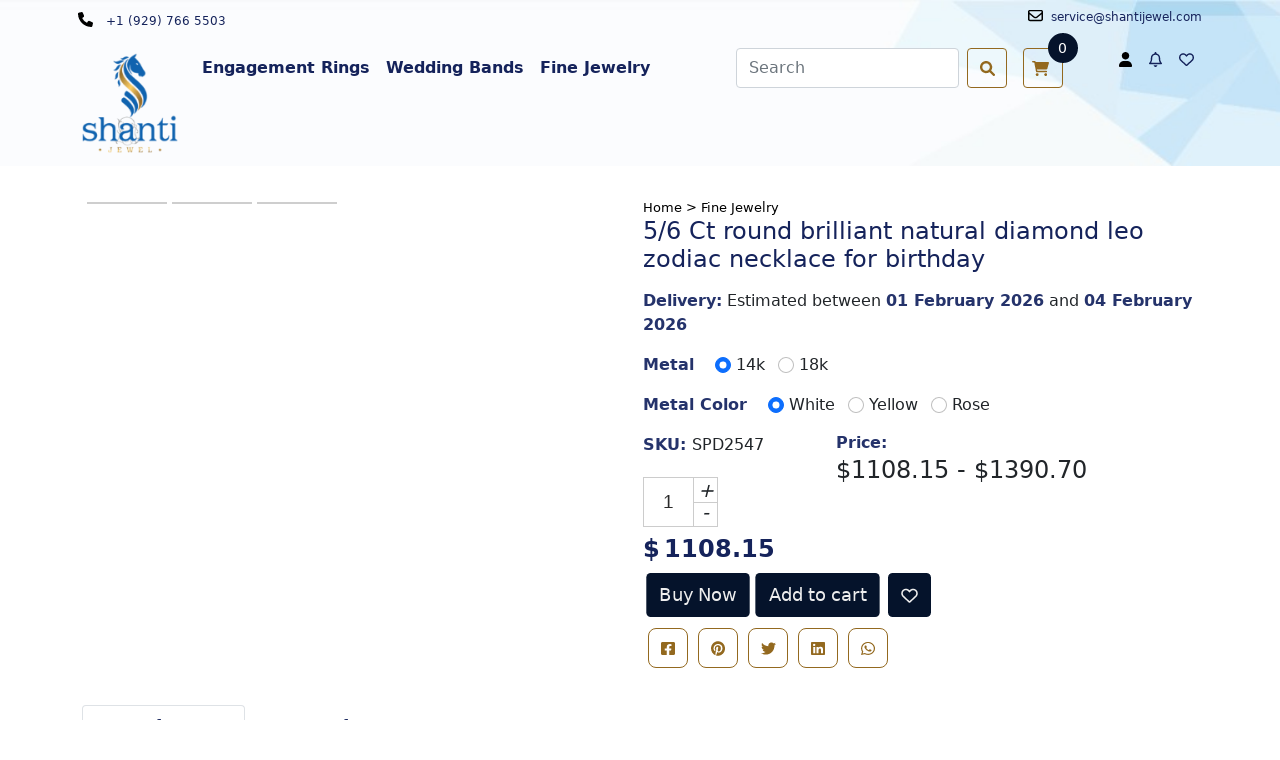

--- FILE ---
content_type: text/html; charset=UTF-8
request_url: https://www.shantijewel.com/product/56-ct-round-brilliant-natural-diamond-leo-zodiac-necklace-for-birthday-
body_size: 20339
content:

<!DOCTYPE html lang="en">
<head>
    
    <title>5/6 Ct round brilliant natural diamond leo zodiac necklace for birthday</title>
    
    <link rel="icon" type="image/x-icon" href="assets/image/logo.png">
    <meta charset="UTF-8">
    <meta http-equiv="X-UA-Compatible" content="IE=edge">
    <meta name="viewport" content="width=device-width, initial-scale=1.0">
    <meta name="description" content="">
    
    <meta name="keywords" content="">
   <!-- Twitter open-graph tags -->
<meta name="twitter:card" content="summary_large_image">
<meta name="twitter:image:alt" content="5/6 Ct round brilliant natural diamond leo zodiac necklace for birthday">
<meta name="twitter:title" content="5/6 Ct round brilliant natural diamond leo zodiac necklace for birthday">
<meta name="twitter:description" content="">
<meta name="twitter:image" content="https://www.shantijewel.com/2023/12/27/spd2547-w1-jpg_QqUC5-07-06-45.jpg">
 <!-- open-graph tags -->
<meta property="og:title" content="5/6 Ct round brilliant natural diamond leo zodiac necklace for birthday">
<meta property="og:site_name" content="Shantijewel">
<meta property="og:url" content="https://www.shantijewel.com">
<meta property="og:description" content="">
<meta property="og:type" content="product">
<meta property="og:image" content="https://www.shantijewel.com/2023/12/27/spd2547-w1-jpg_QqUC5-07-06-45.jpg">
<meta property="og:image:width" content="1200" />
<meta property="og:image:height" content="630" />
<meta property="og:image:type" content="image/png" />
    <!---------------- Bootstrap css  ------------------>
    <link href="https://www.shantijewel.com/assets/css/bootstrap.min.css" rel="stylesheet">
    <!-- Owl Stylesheets -->
    <link rel="stylesheet" href="https://www.shantijewel.com/assets/css/owl.carousel.min.css">
    <link rel="stylesheet" href="https://www.shantijewel.com/assets/css/owl.theme.default.min.css">
    <!-------------- Thumbnail css ----------------->
    <link rel="stylesheet"
        href="https://cdnjs.cloudflare.com/ajax/libs/OwlCarousel2/2.0.0-beta.3/assets/owl.carousel.min.css">
    <link rel="stylesheet"
        href="https://cdnjs.cloudflare.com/ajax/libs/OwlCarousel2/2.0.0-beta.3/assets/owl.theme.default.min.css">
    <!---------- Fontawsome -->
    <!-- <link rel="stylesheet" href="./assets/css/fontawesomecss/all.min.css"> -->
    <link rel="stylesheet" href="https://cdnjs.cloudflare.com/ajax/libs/font-awesome/6.1.0/css/all.min.css">
    <!----------------- style css  --------------->
     <!-- END: Page CSS-->
     <link href="https://cdn.quilljs.com/1.3.6/quill.snow.css" rel="stylesheet">
    <link rel="stylesheet" href="https://www.shantijewel.com/assets/shanti_scss/main.css">
    <!-- Link Swiper's CSS -->
    <link rel="stylesheet" href="https://unpkg.com/swiper/swiper-bundle.min.css" />
    <!-- codepian testimonial -->
    <link rel="stylesheet" href="https://maxcdn.bootstrapcdn.com/font-awesome/4.2.0/css/font-awesome.min.css">
    <!-- AOS css -->
    <link rel="stylesheet" href="https://www.shantijewel.com/assets/css/aos.css">
    <link href="https://unpkg.com/aos@2.3.1/dist/aos.css" rel="stylesheet">
    
    <link href="https://cdnjs.cloudflare.com/ajax/libs/select2/4.0.2-rc.1/css/select2.min.css" rel="stylesheet" />
    <!-- wow / animate css -->
    <link rel="stylesheet" href="https://www.shantijewel.com/assets/css/animate.min.css">
    <link rel="stylesheet" href="https://cdnjs.cloudflare.com/ajax/libs/animate.css/4.1.1/animate.min.css" />
    <link rel="stylesheet" href="//code.jquery.com/ui/1.13.2/themes/base/jquery-ui.css">
    <link href="https://www.jqueryscript.net/css/jquerysctipttop.css" rel="stylesheet" type="text/css">
    <link href="https://www.shantijewel.com/assets/css/jquery.exzoom.css" rel="stylesheet" type="text/css"/>
    <link rel="stylesheet" href="https://cdnjs.cloudflare.com/ajax/libs/sweetalert/1.1.3/sweetalert.min.css" />
   <link rel="stylesheet" type="text/css" href="https://unpkg.com/xzoom/dist/xzoom.css">

<!-- Gogle tag (gtag.js) -->

<script async src="https://www.googletagmanager.com/gtag/js?id=G-TCHF2TYZZV" type="87b960ca020f528c968a455f-text/javascript"></script>

<script type="87b960ca020f528c968a455f-text/javascript">

window.dataLayer = window.dataLayer || [];

function gtag(){dataLayer.push(arguments);}

gtag('js', new Date());



gtag('config', 'G-TCHF2TYZZV');

</script>
   <style>
    .img-magnifier-container {
  position:relative;
}
.img-magnifier-glass {
  position: absolute;
  top: 50%;
  left: 50%;
  margin: -25px 0 0 -25px;
  width: 50px;
  height: 50px;
  
  & .path {
    stroke: hsl(210, 70, 75);
    stroke-linecap: round;
    animation: dash 1.5s ease-in-out infinite;
  }
  
}

@keyframes  rotate {
  100% {
    transform: rotate(360deg);
  }
}

@keyframes  dash {
  0% {
    stroke-dasharray: 1, 150;
    stroke-dashoffset: 0;
  }
  50% {
    stroke-dasharray: 90, 150;
    stroke-dashoffset: -35;
  }
  100% {
    stroke-dasharray: 90, 150;
    stroke-dashoffset: -124;
  }
}
      </style>
    
      
            <script type="application/ld+json"> 
                                {
                                    "@context": "https://schema.org",
                                    "@type": "Organization",
                                    "name": "Shanti Jewel",
                                    "url": "/",
                                    "logo": "//assets/image/logo.png",
                                    "address": {
                                        "@type": "PostalAddress",
                                        "streetAddress": "213, Shunshhine complex,,",
                                        "addressLocality": "Mota varachha",
                                        "addressRegion": "",
                                        "postalCode": "364275",
                                        "addressCountry": "Albania"
                                    },
                                    "contactPoint": {
                                        "@type": "ContactPoint",
                                        "contactType": "contact",
                                        "telephone": "4512451245",
                                        "email": "admin@gmail.com"
                                    },
                                    "sameAs": [
                                        "https://www.facebook.com/shantijewel",
                                        "https://twitter.com/shanti_jewel",
                                        "https://in.pinterest.com/shanti_jewel/",
                                        "https://www.youtube.com/@shantijewel298",
                                        "https://www.instagram.com/shantijewelofficial"
                                    ]
                                    }
                </script> 
                     <script type="application/ld+json"> 
            {
                "@context": "https://schema.org/",
                "@type": "Product",
                "brand": "Shanti Jewels",
                "name": "5/6 Ct round brilliant natural diamond leo zodiac necklace for birthday",
                "description": "",
                "image": "https://www.shantijewel.com/2023/12/27/spd2547-w1-jpg_QqUC5-07-06-45.jpg",
                "url": "https://www.shantijewel.com/product/56-ct-round-brilliant-natural-diamond-leo-zodiac-necklace-for-birthday-",
                "priceCurrency": "USD",
                "weight" : "0.82"
            }
            </script>          
    </head><body class="main">


<style>
 .tooltip_round{
    width: 20px;
    height: 20px;
    border-radius: 50%;
   background: rgba(255, 255, 255, 0.4);
    border: 0;
    animation: shadow-pulse 1s infinite;
}
.tooltip_contant{
    width: 250px;
    position: absolute;
    top: 0;
    right: 0;
}
.main_tooltip_contant{
    width: 250px;
    position: absolute;
    bottom: -100px;
    right: 0;
}
.tooltips_e1{
    position: absolute;
    bottom: 10px;
    left: 32%;
    z-index: 100;
}
.tooltips_e2 {
    position: absolute;
    bottom: 17%;
    right: 13px;
    z-index: 100;
}
.tooltips_e3{
    position: absolute;
    top: 63%;
    left: 49%;
    z-index: 100;
}
.tooltips_e4{
    position: absolute;
    top: 61%;
    left: 22%;
    z-index: 100;
}
.tooltips_e5{
    position: absolute;
    top: 54%;
    left: 51%;
    z-index: 100;
}
.tooltips_e6{
    position: absolute;
    top: 60%;
    left: 42%;
    z-index: 100;
}
@keyframes  shadow-pulse
{
  0% {
    box-shadow: 0 0 0 0px rgba(0, 0, 0, 0.2);
  }
  100% {
    box-shadow: 0 0 0 35px rgba(0, 0, 0, 0);
  }
}
@keyframes  shadow-pulse-big
{
  0% {
    box-shadow: 0 0 0 0px rgba(0, 0, 0, 0.1);
  }
  70% {
    box-shadow: 0 0 0 70px rgba(33, 31, 31, 0);
  }
  100% {
    box-shadow: 0 0 0 70px rgba(0, 0, 0, 0);
  }
}
@media (min-width: 768px) and (max-width: 1000px) {
    .tooltip_round{
    width: 15px !important;
    height: 15px !important;
}
}
@media (min-width: 0px) and (max-width: 767px) {
    .tooltip_round{
    width: 10px !important;
    height: 10px !important;
}
}
.loading {
    border-radius: 50%;
    width: 24px;
    height: 24px;
    border: 0.25rem solid rgb(255,255,255);
    border-top-color: gray;
    animation: spin 1s infinite linear;
}
@keyframes  spin {
  0% {
    transform: rotate(0deg);
  }
  100% {
    transform: rotate(360deg);
  }
}
.h-bg{
    background: url(/header_bg.jpeg);
    background-repeat: no-repeat;
    background-size: cover;
}
</style>
<header class="h-bg ">
    <div class="container">
        <div class="row">
            <ul class="p-0 m-0">
                <li class="list-inline-item float-start"><a href="tel:+1 (929) 766 5503" class="nav-link p-2">
                        <i class="fas fa-phone me-2"></i> <span class="txt-blue" style="font-size:12px">+1 (929) 766
                            5503</span>
                    </a></li>
                    <li class="list-inline-item float-end"><a href="tel:+1 (929) 766 5503" class="nav-link p-2">
                        <i class="far fa-envelope me-2"></i><span class="txt-blue" style="font-size:12px"><span class="__cf_email__" data-cfemail="94e7f1e6e2fdf7f1d4e7fcf5fae0fdfef1e3f1f8baf7fbf9">[email&#160;protected]</span></span>
                    </a></li>
                
            </ul>
        </div>
    </div>
    <div class="header" id="myHeader">
        <div class="container d-none d-lg-block">
            <nav class="navbar navbar-expand-lg" id="nav">
                <a class="navbar-brand" href="/">
                    <img class="w-6 logo"
                         src="https://www.shantijewel.com/assets/image/logo.png"  />
                </a>
                <button class="navbar-toggler" type="button" data-bs-toggle="collapse"
                    data-bs-target="#navbarSupportedContent" aria-controls="navbarSupportedContent"
                    aria-expanded="false" aria-label="Toggle navigation">
                    <span class="navbar-toggler-icon"></span>
                </button>
                <div class="collapse navbar-collapse" id="navbarSupportedContent">
                    <nav class="navbar navbar-expand-lg p-0">
                        <!-- Toggle button -->
                        <div class="collapse navbar-collapse" id="navbarExampleOnHover">
                            <!-- Left links -->
                            <ul class="navbar-nav me-auto ps-lg-0 d-flex align-items-center"
                                style="padding-left: 0.15rem">
                                <li class="nav-item dropdown dropdown-hover position-static">
                                    <a class="nav-link  txt-blue mb-2"
                                        href="https://www.shantijewel.com/category/engagement-rings" id="navbarDropdown">
                                        <b class="txt-blue">Engagement Rings</b>
                                    </a>
                                    <!-- Dropdown menu -->
                                    <div class="dropdown-menu w-100 mt-0" aria-labelledby="navbarDropdown"
                                        style="border-top-left-radius: 0; border-top-right-radius: 0; width: 200px !important; margin-left: 0px !important; ">
                                        <div class="list-group list-group-flush">
                                            <a href="https://www.shantijewel.com/category/solitaire"
                                                class="list-group-item list-group-item-action txt-blue">Solitaire
                                            </a>
                                            <a href="https://www.shantijewel.com/category/halo"
                                                class="list-group-item list-group-item-action txt-blue">Halo
                                            </a>
                                            <a href="https://www.shantijewel.com/category/side-stone"
                                                class="list-group-item list-group-item-action txt-blue">Side Stone
                                            </a>
                                            <a href="https://www.shantijewel.com/category/three-stone"
                                                class="list-group-item list-group-item-action txt-blue">Three Stone
                                            </a>
                                            <a href="https://www.shantijewel.com/category/stackable"
                                                class="list-group-item list-group-item-action txt-blue">Stackable
                                            </a>
                                        </div>
                                    </div>
                                </li>
                                <li class="nav-item dropdown dropdown-hover position-static">
                                    <a class="nav-link  txt-blue mb-2"
                                        href="https://www.shantijewel.com/category/wedding-bands" id="navbarDropdown"> 
                                        <b class="txt-blue">Wedding Bands </b>
                                    </a>
                                    <!-- Dropdown menu -->
                                    <div class="dropdown-menu w-100 mt-0" aria-labelledby="navbarDropdown"
                                        style="border-top-left-radius: 0; border-top-right-radius: 0; width: 200px !important; margin-left: 0px !important; ">
                                        <div class="list-group list-group-flush">
                                            <a href="https://www.shantijewel.com/category/full-eternity"
                                                class="list-group-item list-group-item-action txt-blue">Full Eternity</a>
                                            <a href="https://www.shantijewel.com/category/half-eternity"
                                                class="list-group-item list-group-item-action txt-blue">Half Eternity</a>
                                            <a href="https://www.shantijewel.com/category/designer"
                                                class="list-group-item list-group-item-action txt-blue">Designer</a>
                                            <a href="https://www.shantijewel.com/category/men-band"
                                                class="list-group-item list-group-item-action txt-blue">Men’s Band
                                            </a>
                                        </div>
                                    </div>
                                </li>
                                <!-- Navbar dropdown -->
                                <li class="nav-item dropdown dropdown-hover position-static">
                                    <a class="nav-link  txt-blue mb-2" href="https://www.shantijewel.com/category/fine-jewelry"
                                        id="navbarDropdown">
                                        <b class="txt-blue"> Fine Jewelry </b>
                                    </a>
                                    <!-- Dropdown menu -->
                                    <div class="dropdown-menu w-100 mt-0" aria-labelledby="navbarDropdown"
                                        style="border-top-left-radius: 0; border-top-right-radius: 0; width: 800px !important; margin-left: -300px !important; ">
                                        <div class="container">
                                            <div class="row my-4">
                                                <div class="col-md-6 col-lg-3 mb-3 mb-lg-0">
                                                    <div class="list-group list-group-flush">
                                                        <a href="https://www.shantijewel.com/category/earings"
                                                            class="list-group-item list-group-item-action">
                                                            <h5 class="txt-blue">Earrings</h5>
                                                        </a>
                                                        <a href="https://www.shantijewel.com/category/studs"
                                                            class="list-group-item list-group-item-action txt-blue">Studs</a>
                                                        <a href="https://www.shantijewel.com/category/hoops"
                                                            class="list-group-item list-group-item-action txt-blue">Hoops</a>
                                                        <a href="https://www.shantijewel.com/category/huggies"
                                                            class="list-group-item list-group-item-action txt-blue">Huggies</a>
                                                        <a href="https://www.shantijewel.com/category/danglers"
                                                            class="list-group-item list-group-item-action txt-blue">Danglers
                                                        </a>
                                                    </div>
                                                </div>
                                                <div class="col-md-6 col-lg-3 mb-3 mb-lg-0">
                                                    <div class="list-group list-group-flush">
                                                        <a
                                                            href="https://www.shantijewel.com/category/bracelets"class="list-group-item list-group-item-action">
                                                            <h5 class="txt-blue">Bracelets</h5>
                                                        </a>
                                                        <a href="https://www.shantijewel.com/category/tennis-bracelets"
                                                            class="list-group-item list-group-item-action txt-blue">Tennis
                                                            Bracelets</a>
                                                        <a href="https://www.shantijewel.com/category/fashion-bracelets"
                                                            class="list-group-item list-group-item-action txt-blue">Fashion
                                                            Bracelets</a> <a
                                                            href="https://www.shantijewel.com/category/bolo-and-stretch-bracelets"
                                                            class="list-group-item list-group-item-action txt-blue">Bolo &
                                                            Stretch Bracelets</a>
                                                    </div>
                                                </div>
                                                <div class="col-md-6 col-lg-3 mb-3 mb-md-0">
                                                    <div class="list-group list-group-flush">
                                                        <a href="https://www.shantijewel.com/category/necklaces"class="list-group-item list-group-item-action">
                                                            <h5 class="txt-blue">Necklaces</h5>
                                                        </a>
                                                        <a href="https://www.shantijewel.com/category/solitaire-necklace"
                                                            class="list-group-item list-group-item-action txt-blue">Solitaire
                                                            Necklace</a>
                                                        <a href="https://www.shantijewel.com/category/tennis-necklace"
                                                            class="list-group-item list-group-item-action txt-blue">Tennis
                                                            Necklace</a>
                                                        <a href="https://www.shantijewel.com/category/cross-necklace"
                                                            class="list-group-item list-group-item-action txt-blue">Cross
                                                            Necklace</a>
                                                        <a href="https://www.shantijewel.com/category/fashion-necklace"
                                                            class="list-group-item list-group-item-action txt-blue">Fashion
                                                            Necklace</a>
                                                    </div>
                                                </div>
                                                <div class="col-md-6 col-lg-3">
                                                    <div class="list-group list-group-flush">
                                                        <a href="https://www.shantijewel.com/category/fine-rings"
                                                            class="list-group-item list-group-item-action">
                                                            <h5 class="txt-blue">Fine Rings</h5>
                                                        </a>
                                                        <a href="https://www.shantijewel.com/category/fashion"
                                                            class="list-group-item list-group-item-action txt-blue">Fashion</a>
                                                        <a href="https://www.shantijewel.com/category/mens"
                                                            class="list-group-item list-group-item-action txt-blue">Men’s </a>
                                                        <a href="https://www.shantijewel.com/category/engagement"
                                                            class="list-group-item list-group-item-action txt-blue">Engagement</a>
                                                        <a href="https://www.shantijewel.com/category/wedding"
                                                            class="list-group-item list-group-item-action txt-blue">Wedding</a>
                                                        <a href="https://www.shantijewel.com/category/halos"
                                                            class="list-group-item list-group-item-action txt-blue">Halo</a>
                                                        <a href="https://www.shantijewel.com/category/side-stones"
                                                            class="list-group-item list-group-item-action txt-blue">Side
                                                            Stone</a>
                                                        <a href="https://www.shantijewel.com/category/three-stones"
                                                            class="list-group-item list-group-item-action txt-blue">Three
                                                            Stone</a>
                                                        <a href="https://www.shantijewel.com/category/full-eternitys"
                                                            class="list-group-item list-group-item-action txt-blue">Full
                                                            Eternity</a>
                                                        <a href="https://www.shantijewel.com/category/half-eternitys"
                                                            class="list-group-item list-group-item-action txt-blue">Half
                                                            Eternity</a>
                                                        <a href="https://www.shantijewel.com/category/designers"
                                                            class="list-group-item list-group-item-action txt-blue">Designer</a>
                                                        <a href="https://www.shantijewel.com/category/stackables"
                                                            class="list-group-item list-group-item-action txt-blue">Stackable</a>
                                                    </div>
                                                </div>
                                            </div>
                                        </div>
                                    </div>
                                </li>
                            </ul>

                        </div>
                        <!-- Collapsible wrapper -->
                    </nav>
                    <style>
                        .dropdown-hover:hover>.dropdown-menu {
                            display: inline-block;
                        }

                        .dropdown-hover>.dropdown-toggle:active {
                            pointer-events: none;
                        }
                    </style>
                </div>
                <div class="px-4 mb-2">
                    <div class="d-flex">
                        <form class="m-0 d-flex " id="search_input" action="https://www.shantijewel.com/search" method="GET">
                            <input type="hidden" name="_token" value="Bp41Svi7HvC8DCYmZImBphhvA1B3aDScRNWb62Gs">                            <input class="form-control me-2" type="search" placeholder="Search" id="search_product"
                                name="product_name" aria-label="Search">
                            <button class="btn btn-outline-success me-3 btn-gold" type="submit"><i
                                    class="fa-solid fa-magnifying-glass"></i></button>
                        </form>
                        <span class="d-none" id="search_modal">
                            <button type="button" class="btn btn-outline-success me-3 btn-gold"
                                data-bs-toggle="modal" data-bs-target="#staticBackdrop">
                                <i class="fa-solid fa-magnifying-glass"></i>
                            </button>
                        </span>
                        <div class="dropdown cart">
                            <button class="btn shopping p-0" type="button" id="dropdownMenuButton1"
                                data-bs-toggle="dropdown" aria-expanded="false">
                                <i class="fa-solid fa-cart-shopping me-1"></i><span
                                    class="counts">0</span>
                            </button>
                            <ul class="dropdown-menu p-2" aria-labelledby="dropdownMenuButton1"
                                style="min-width:350px">
                                <div class="row total-header-section">
                                    <div data-bs-spy="scroll" data-bs-target="#navbar-example2" data-bs-offset="0"
                                        class="scrollspy-example" tabindex="0">
                                                                                    <h4 class="text-center">Empty Cart</h4>
                                                                            </div>
                                    <div class="col-12">
                                        <span class="d-flex justify-content-center "
                                            style="background-color: #93691F">
                                            <a class="btn_cart p-2 text-center w-100 text-white"
                                                href="https://www.shantijewel.com/cart">View Cart</a>
                                        </span>
                                    </div>
                                    <div class="col-12">
                                        <span class="d-flex justify-content-center mt-2 "
                                            style="background-color: #93691F">
                                            <a class="btn_cart p-2 text-center w-100 text-white"
                                                href="https://www.shantijewel.com/checkout">Goto Checkout</a>
                                        </span>
                                    </div>
                            </ul>
                        </div>
                    </div>
                    </form>
                </div>
                <ul class="list-inline-item m-0 mb-3">
                                            <li class="list-inline-item txt-blue">
                            <a href="/login" class="d-none d-lg-block nav-link p-0">
                                <i class="fa-solid fa-user me-1"></i>
                            </a>
                        </li>
                                        <li class="list-inline-item">
                        <a href="https://www.shantijewel.com/user/notification" class="d-none d-lg-block nav-link p-0"><i
                                class="fa-regular fa-bell me-1 txt-blue"></i></a>
                    </li>
                    <li class="list-inline-item">
                        <a href="https://www.shantijewel.com/user/wishlist" class="d-none d-lg-block nav-link p-0"><i
                                class="whislist fa-regular fa-heart me-1 txt-blue "></i></a>
                    </li>
                </ul>
            </nav>
            
        </div>
    </div>


<div class="h-bg-responsive d-lg-none d-block">
    <div class="row d-flex align-items-center">
        <div class="col-3">
            <a class="navbar-brand" href="/">
                <img class="w-6 logo my-3 px-2 lazy-load"
                     data-src="https://www.shantijewel.com/assets/image/logo.png"  />
            </a>
        </div>
        <div class="col-9 d-flex justify-content-end">
            <div class="nav-sidebar me-3">
                <span style="font-size:30px;cursor:pointer" class="" onclick="if (!window.__cfRLUnblockHandlers) return false; openNav()" data-cf-modified-87b960ca020f528c968a455f-="">&#9776;</span>
            </div>
            <div id="mySidenav" class="sidenav">
                <a href="javascript:void(0)" class="closebtn" onclick="if (!window.__cfRLUnblockHandlers) return false; closeNav()" data-cf-modified-87b960ca020f528c968a455f-="">&times;</a>
                <a class="navbar-brand " href="/">
                    <img class="w-6 mx-auto d-block logo lazy-load" data-src="https://www.shantijewel.com/assets/image/logo.png">
                </a>
                <hr>
                <div class="navbar_responsive">
                    <div class="row">
                        <div class="col-6">
                            <b><a class="" href="https://www.shantijewel.com/category/engagement-rings">Engagement Rings</a></b>
                            <a href="https://www.shantijewel.com/category/solitaire"class="inline-block">Solitaire </a><a href="https://www.shantijewel.com/category/halo" class="inline-block">Halo</a>
                            <a href="https://www.shantijewel.com/category/side-stone" class="">Side Stone</a>
                            <a href="https://www.shantijewel.com/category/three-stone"class="">Three Stone</a>
                            <a href="https://www.shantijewel.com/category/stackable" class="">Stackable</a>
                         </div>
                        <div class="col-6">
                            <b><a href="https://www.shantijewel.com/category/wedding-bands"> Wedding Bands </a></b>
                                <a href="https://www.shantijewel.com/category/full-eternity">Full Eternity</a>
                                <a href="https://www.shantijewel.com/category/half-eternity">Half Eternity</a>
                                <a href="https://www.shantijewel.com/category/designer">Designer</a> 
                                <a href="https://www.shantijewel.com/category/men-band">Men’s Band </a>
                        </div>
                        <div class="col-12">
                            <b class="text-center"><a href="https://www.shantijewel.com/category/fine-jewelry">Fine Jewelry</a></b>
                            <div class="row">
                                <div class="col-6">
                                        <b><a href="https://www.shantijewel.com/category/earings" class="">Earrings </a></b>
                                            <a href="https://www.shantijewel.com/category/studs"  class="">Studs</a>
                                            <a href="https://www.shantijewel.com/category/hoops" class="">Hoops</a>
                                            <a href="https://www.shantijewel.com/category/huggies" class="">Huggies</a>
                                            <a href="https://www.shantijewel.com/category/danglers" class="">Danglers </a>
                                </div>
                                <div class="col-6">
                                    <b><a href="https://www.shantijewel.com/category/bracelets"class="">Bracelets</a></b>
                                    <a href="https://www.shantijewel.com/category/tennis-bracelets" class="">Tennis Bracelets</a>
                                    <a href="https://www.shantijewel.com/category/fashion-bracelets" class="">Fashion Bracelets</a> 
                                    <a href="https://www.shantijewel.com/category/bolo-and-stretch-bracelets" class="">Bolo & Stretch Bracelets</a>
                                </div>
                                <div class="col-6">
                                    <b><a href="https://www.shantijewel.com/category/necklaces"class="">Necklaces</a></b> 
                                    <a href="https://www.shantijewel.com/category/solitaire-necklace" class="">Solitaire Necklace</a>
                                    <a href="https://www.shantijewel.com/category/tennis-necklace" class="">Tennis Necklace</a>   
                                </div>
                                <div class="col-6">
                                    <a href="https://www.shantijewel.com/category/cross-necklace" class="mt-5">Cross Necklace</a>
                                    <a href="https://www.shantijewel.com/category/fashion-necklace" class="">Fashion Necklace</a>
                                </div>
                                <div class="col-6">
                                    <b><a href="https://www.shantijewel.com/category/fine-rings" class="">Fine Rings</a></b>
                                    <a href="https://www.shantijewel.com/category/fashion"class="">Fashion</a>
                                    <a href="https://www.shantijewel.com/category/mens"class="">Men’s </a>
                                    <a href="https://www.shantijewel.com/category/engagement"class="">Engagement</a>
                                    <a href="https://www.shantijewel.com/category/wedding" class="">Wedding</a>
                                    <a href="https://www.shantijewel.com/category/halos" class="">Halo</a>
                                    <a href="https://www.shantijewel.com/category/side-stones"class="">SideStone</a>
                                </div>
                                <div class="col-6">
                                    <a href="https://www.shantijewel.com/category/three-stones"class="mt-5">Three Stone</a>
                                    <a href="https://www.shantijewel.com/category/full-eternitys"class="">FullEternity</a>
                                    <a href="https://www.shantijewel.com/category/half-eternitys" class="">Half Eternity</a>
                                    <a href="https://www.shantijewel.com/category/designers"class="">Designer</a>
                                    <a href="https://www.shantijewel.com/category/stackables"class="">Stackable</a>
                                </div>
                            </div>
                        </div>
                    </div>    
                </div>
                <div class="px-4 my-2">
                    <div class="d-flex">
                        <form class="m-0 d-flex " id="search_input" action="https://www.shantijewel.com/search" method="GET">
                            <input type="hidden" name="_token" value="Bp41Svi7HvC8DCYmZImBphhvA1B3aDScRNWb62Gs">                            <input class="form-control me-2" type="search" placeholder="Search" id="search_product"
                                name="product_name" aria-label="Search">
                            <button class="btn btn-outline-success me-3 btn-gold" type="submit"><i
                                    class="fa-solid fa-magnifying-glass"></i></button>
                        </form>
                        <span class="d-none" id="search_modal">
                            <button type="button" class="btn btn-outline-success me-3 btn-gold"
                                data-bs-toggle="modal" data-bs-target="#staticBackdrop">
                                <i class="fa-solid fa-magnifying-glass"></i>
                            </button>
                        </span>
                        <div class="dropdown">
                            <button class="btn shopping p-0" type="button" id="dropdownMenuButton1"
                                data-bs-toggle="dropdown" aria-expanded="false">
                                <i class="fa-solid fa-cart-shopping me-1"></i><span
                                    class="counts">0</span>
                            </button>
                            <ul class="dropdown-menu p-2" aria-labelledby="dropdownMenuButton1"
                                style="min-width:350px">
                                <div class="row total-header-section">
                                    <div data-bs-spy="scroll" data-bs-target="#navbar-example2" data-bs-offset="0"
                                        class="scrollspy-example" tabindex="0">
                                                                                    <h4 class="text-center">Empty Cart</h4>
                                                                            </div>
                                    <div class="col-12">
                                        <span class="d-flex justify-content-center "
                                            style="background-color: #93691F">
                                            <a class="btn_cart p-2 text-center w-100 text-white"
                                                href="https://www.shantijewel.com/cart">View Cart</a>
                                        </span>
                                    </div>
                                    <div class="col-12">
                                        <span class="d-flex justify-content-center mt-2 "
                                            style="background-color: #93691F">
                                            <a class="btn_cart p-2 text-center w-100 text-white"
                                                href="https://www.shantijewel.com/checkout">Goto Checkout</a>
                                        </span>
                                    </div>
                            </ul>
                        </div>
                    </div>
                </div>
                <ul class="m-0 mb-3 d-flex">
                                            <li class="txt-blue">
                            <a href="/login" class="p-0">
                                <i class="fa-solid fa-user me-1"></i>
                            </a>
                        </li>
                                        <li class="">
                        <a href="https://www.shantijewel.com/user/notification" class="ms-2 nav-link p-0"><i
                                class="fa-regular fa-bell me-1 txt-blue"></i></a>
                    </li>
                    <li class="">
                        <a href="https://www.shantijewel.com/user/wishlist" class="ms-2 nav-link p-0"><i
                                class="whislist fa-regular fa-heart me-1 txt-blue "></i></a>
                    </li>
                </ul>
            </div>
        </div>
    </div>
</div>
<!-- Modal -->
<div class="modal fade" id="staticBackdrop" data-bs-backdrop="static" data-bs-keyboard="false" tabindex="-1"
    aria-labelledby="staticBackdropLabel" aria-hidden="true" style="">
    <div class="modal-dialog modal-dialog-centered">
        <div class="modal-content">
            <div class="modal-body">
                <form class="m-0 d-flex show" action="https://www.shantijewel.com/search" method="POST">
                    <input type="hidden" name="_token" value="Bp41Svi7HvC8DCYmZImBphhvA1B3aDScRNWb62Gs">                    <input class="form-control me-2" type="search" placeholder="Search" id="search_product"
                        name="product_name" aria-label="Search">
                    <button class="btn btn-outline-success me-3 btn-gold" type="submit"><i
                            class="fa-solid fa-magnifying-glass"></i></button>
                </form>
                <button type="button" class="btn-close search_close" data-bs-dismiss="modal"
                    aria-label="Close"></button>
            </div>
        </div>
    </div>
</div>
</header>        


                <!-- BEGIN: Content -->
                        <!-------------------------------MAIN SECTION  ------------------------------>
    <main>
                <!---------------- PRODUCT SECTION ------------------->
        <section class="title d-block d-lg-none">
            <hr class="re-hr">
            <div class="">
                <h4 class="d-inline p-2">5/6 Ct round brilliant natural diamond leo zodiac necklace for birthday</h4>                                                                                                                                                                                                                                                                                                                                                                                                                                                                                                                                                                                                                                                                                                                                                                                                                                                                                                                                                                                                                                                                                                                                                                                  
            </div>
        </section>
        <!-------------- THUMBNAIL SECTION ------------------------------------>
                <section class="thumbnail_section">
            <div class="container">
                <div class="row my-3">
                    <div class="col-lg-5">
                        
                    <div class="xzoom-container">
                        <img class="xzoom" src="https://www.shantijewel.com/2023/12/27/spd2547-w1-jpg_QqUC5-07-06-45.jpg" xoriginal="https://www.shantijewel.com/2023/12/27/spd2547-w1-jpg_QqUC5-07-06-45.jpg" width="100%"/>
                        <div class="xzoom-thumbs">
                            <a href="https://www.shantijewel.com/2023/12/27/spd2547-w1-jpg_QqUC5-07-06-45.jpg">
                              <img class="xzoom-gallery" width="80" src="https://www.shantijewel.com/2023/12/27/spd2547-w1-jpg_QqUC5-07-06-45.jpg" xpreview="https://www.shantijewel.com/2023/12/27/spd2547-w1-jpg_QqUC5-07-06-45.jpg">
                            </a>
                                                        <a href="https://www.shantijewel.com/2023/12/27/SPD2547_W2_Qmx1T-07-06-45.jpg">
                              <img class="xzoom-gallery" width="80" src="https://www.shantijewel.com/2023/12/27/SPD2547_W2_Qmx1T-07-06-45.jpg">
                            </a>
                                                        <a href="https://www.shantijewel.com/2023/12/27/SPD2547_W3_bRMmr-07-06-45.jpg">
                              <img class="xzoom-gallery" width="80" src="https://www.shantijewel.com/2023/12/27/SPD2547_W3_bRMmr-07-06-45.jpg">
                            </a>
                                                      </div>
                    </div>
                        
                        
                        
                        <style>
                            .xzoom-thumbs{
                                padding: 20px 0px;
                            }
                        </style>
                    </div>
                    <!----- RATING ----->
                    <div class="col-lg-7 col-md-7 product-info mt-3">
                        <div class="row">
                            <div class="spacebetweencol">
                                <div class="row">
                                    <div class="col-lg-12 col-md-12 col-sm-12 col-xl-12">
                                        <div class="breadcrumbs">
                                            <small class="breadcrumbsproduct text-13 text-secondary text-muted"> <a href="https://www.shantijewel.com/home"> Home ></a>
                                                <a href="">Fine Jewelry</a></small>
                                        </div>
                                        <h1 class="justify-content-sm-start txt-blue d-flex d-none d-lg-block">
                                            5/6 Ct round brilliant natural diamond leo zodiac necklace for birthday</h1>
                                    </div>
                                    <div class="col-12 col-sm-12 col-md-12 col-lg-12">
                                                                            </div>
                                </div>
                                <div class="mb-2 mt-2">
                                    <strong>Delivery:</strong> Estimated between <strong>01 February 2026</strong> and <strong>04 February 2026</strong>                                                                            <!-- main if  -->
                                        <div class="variations">
                                            <form id="variation_form" name="variation_form" class="variation_form mb-3"
                                                method="GET" action="https://www.shantijewel.com/api/get_variation_details">
                                                <input type="hidden" name="product" id="product"
                                                    value="5980" />
                                                                                                
                                                    <!-- foreach main  -->
                                                    <div class="mt-3">
                                                        <strong class="me-3">Metal</strong>
                                                                                                                                                                                                                                    <span class="me-2">
                                                                <input type="radio" id="14k" form="addtocart"
                                                                    name="variation[Metal]"
                                                                    value="14k" class="form-check-input"
                                                                    
                                                                     checked                                                                     
                                                                                                                                        checked                                                                                                                                                                                                                                                      />
                                                        <label for="14k"
                                                            class="form-check-label">14k</label>
                                                        </span>
                                                                                                        <span class="me-2">
                                                                <input type="radio" id="18k" form="addtocart"
                                                                    name="variation[Metal]"
                                                                    value="18k" class="form-check-input"
                                                                    
                                                                                                                                        
                                                                                                                                                                                                                                                                                                                          />
                                                        <label for="18k"
                                                            class="form-check-label">18k</label>
                                                        </span>
                                             <!-- foreach sub  -->
                                        </div>
                                                                                    
                                                    <!-- foreach main  -->
                                                    <div class="mt-3">
                                                        <strong class="me-3">Metal Color</strong>
                                                                                                                                                                                                                                    <span class="me-2">
                                                                <input type="radio" id="white" form="addtocart"
                                                                    name="variation[Metal Color]"
                                                                    value="white" class="form-check-input"
                                                                    
                                                                     checked                                                                     
                                                                                                                                                                                                                                                                              checked                                                                                                                 />
                                                        <label for="White"
                                                            class="form-check-label">White</label>
                                                        </span>
                                                                                                        <span class="me-2">
                                                                <input type="radio" id="yellow" form="addtocart"
                                                                    name="variation[Metal Color]"
                                                                    value="yellow" class="form-check-input"
                                                                    
                                                                                                                                        
                                                                                                                                                                                                                                                                                                                          />
                                                        <label for="Yellow"
                                                            class="form-check-label">Yellow</label>
                                                        </span>
                                                                                                        <span class="me-2">
                                                                <input type="radio" id="rose" form="addtocart"
                                                                    name="variation[Metal Color]"
                                                                    value="rose" class="form-check-input"
                                                                    
                                                                                                                                        
                                                                                                                                                                                                                                                                                                                          />
                                                        <label for="Rose"
                                                            class="form-check-label">Rose</label>
                                                        </span>
                                             <!-- foreach sub  -->
                                        </div>
                                     <!-- foreach end  -->
                                    </form>
                                </div>
                                 <!-- main if  -->
                            </div>
                            
                                                       
                            
                            <div class="row pricing mt-3 mb-3 mb-sm-0">
                                <div class="col-lg-4 col-md-9 col-xxl-3 col-6">
                                    <div class="num-in">
                                        <span scope=""><strong>
                                                                                                    SKU:
                                                                                            </strong></span>
                                        <span scope="">
                                                                                            SPD2547
                                                                                    </span>
                                        <form name="addtocart" id="addtocart"
                                            action="https://www.shantijewel.com/cart/5980" method="POST"
                                            class="form-inline">
                                            <input type="hidden" name="_method" value="POST">                                            <input type="hidden" name="_token" value="Bp41Svi7HvC8DCYmZImBphhvA1B3aDScRNWb62Gs">                                            <div class="qty-block">
                                                <div class="qty">
                                                    <input type="hidden" name="product" id="product" class=""
                                                        value="5980" />
                                                    <input type="text" form="addtocart" name="quantity" maxlength=""
                                                        value="1" title="" class="input-text" />
                                                    <div class="qty_inc_dec">
                                                        <i class="increment" onclick="if (!window.__cfRLUnblockHandlers) return false; incrementQty()" data-cf-modified-87b960ca020f528c968a455f-="">+</i>
                                                        <i class="decrement" onclick="if (!window.__cfRLUnblockHandlers) return false; decrementQty()" data-cf-modified-87b960ca020f528c968a455f-="">-</i>
                                                    </div>
                                                </div>
                                            </div>
                                    </div>
                                </div>
                                <div class="col-lg-6 col-md-9 col-xxl-6 col-6">
                                    <span>
                                        <h6 class="m-0"><strong>Price:</strong></h6>
                                    </span>
                                    </span>
                                    <span class="fs-4">
                                                                                    $1108.15 -
                                            $1390.70
                                                                            </span>
                                </div>
                            </div>
                            <div class="d-flex mt-1 txt-blue" style="font-size:24px;font-weight:bold;">$ <div
                                    class="load_price ms-1">0.00</div>
                            </div>
                            <div class="row">
                                <div class="col-lg-12 py-md-2 ms-1 d-flex my-2 my-sm-0">
                                </form>
                                <span class="checkouts"></span>
                                    <button type="" class="continue_shopping btn now ms-1" role="button"
                                    formaction="https://www.shantijewel.com/checkouts/5980" name="addtocart" form="addtocart" id="checkOut" disabled> Buy Now </button>
                                    <button type="submit" class="ms-3 continue_shopping btn now ms-1" role="button"
                                        action="https://www.shantijewel.com/cart/5980" form="addtocart" name="addtocart" id="buyNow" disabled> Add to cart</button>
                                        <span class="wish">
                                            <button class="ms-3 continue_shopping btn now ms-1" type="submit"
                                                formaction="https://www.shantijewel.com/user/wishlist/5980" 
                                                name="addtowishlist" data-bs-toggle="tooltip" data-bs-placement="bottom"
                                                title="Add to wishlist" form="addtocart" name="addtocart" id="wishlist" disabled><i class="fa-regular fa-heart" id="buyNow" disabled></i></button></span>
                                </div>
                            </div>
                            <div class="social_product">
                                <div id="social-links"><ul><li class="social"><a href="https://www.facebook.com/sharer/sharer.php?u=https://www.shantijewel.com/product/56-ct-round-brilliant-natural-diamond-leo-zodiac-necklace-for-birthday-" class="social-button " id="" title="" ><div class="nav-links"><span class="fab fa-facebook-square"></span></div></a></li><li><a href="https://pinterest.com/pin/create/button/?url=https://www.shantijewel.com/product/56-ct-round-brilliant-natural-diamond-leo-zodiac-necklace-for-birthday-" class="social-button " id="" title="" ><div class="nav-links"><span class="fab fa-pinterest"></span></div></a></li><li><a href="https://twitter.com/intent/tweet?text=Default+share+text&url=https://www.shantijewel.com/product/56-ct-round-brilliant-natural-diamond-leo-zodiac-necklace-for-birthday-" class="social-button " id="" title="" ><div class="nav-links" ><span class="fab fa-twitter"></div></span></a></li><li><a href="https://www.linkedin.com/sharing/share-offsite?mini=true&url=https://www.shantijewel.com/product/56-ct-round-brilliant-natural-diamond-leo-zodiac-necklace-for-birthday-&title=Default+share+text&summary=" class="social-button " id="" title="" ><div class="nav-links" ><span class="fab fa-linkedin"></span></div></a></li><li><a  href="https://wa.me/?text=https://www.shantijewel.com/product/56-ct-round-brilliant-natural-diamond-leo-zodiac-necklace-for-birthday-" class="social-button " id="" title="" ><div class="nav-links"><span class="fab fa-whatsapp"></span></div></a></li></ul></div>
                            </div>
                        </div>
                    </div>
                </div>
            </div>
        </section>
        <!----------------- INFORMATION SECTION ----------------->
        <section class="information">
            <div class="container">
                <div class="row">
                    <div class="col-lg-12">
                        <nav>
                            <div class="nav nav-tabs" id="nav-tab" role="tablist">
                                <button class="nav-link active" id="nav-home-tab" data-bs-toggle="tab"
                                    data-bs-target="#nav-home" type="button" role="tab" aria-controls="nav-home"
                                    aria-selected="true"
                                    style="color:#15235b !important;font-weight: bold;"><h2>Specification</h2></button>
                                <button class="nav-link " id="nav-info-tab" data-bs-toggle="tab"
                                    data-bs-target="#nav-info" type="button" role="tab" aria-controls="nav-info"
                                    aria-selected="false" style="color:#15235b !important;font-weight: bold;"> <h2>More
                                    Information </h2></button>
                                                                <button class="nav-link" id="nav-review-tab" data-bs-toggle="tab"
                                    data-bs-target="#nav-review" type="button" role="tab" aria-controls="nav-review"
                                    aria-selected="true"
                                    style="color:#15235b !important;font-weight: bold;"><h2>Review</h2></button>
                                    <button class="nav-link" id="nav-review-tab" data-bs-toggle="tab"
                                    data-bs-target="#nav-comment" type="button" role="tab" aria-controls="nav-comment"
                                    aria-selected="true"
                                    style="color:#15235b !important;font-weight: bold;"><h2>Comment</h2></button>
                            </div>
                        </nav>
                        <div class="tab-content border border-top-0 p-3 pb-4" id="nav-tabContent">
                            <div class="tab-pane fade show active pt-3" id="nav-home" role="tabpanel"
                                aria-labelledby="nav-home-tab">
                                <div class="row">
                                    <div class="col-sm-4">
                                        <h5 class="txt-blue">Details</h5>
                                        <table class="table table-hover border-top">
                                            <tbody>
                                                                                                    <tr>
                                                        <td scope=""> Metal</td>
                                                        <td scope="" class="metal">                                                                                                                                                                                                                                                          14k, 18k</td>
                                                    </tr>
                                                                                                                                                    <tr>
                                                        <td scope="">Color</td>
                                                        <td scope="" class="color">                                                                                                                                                                                                                                                                                                                                                                                     Yellow, White, Rose</td>
                                                    </tr>
                                                                                                                                                                                                                                                                                                                                                                                                                                                                                                                    <tr>
                                                            <td scope="">Length</td>
                                                            <td scope="">
                                                                                                                                    20
                                                                                                                                    MM
                                                                                                                            </td>
                                                        </tr>
                                                                                                                                                                                                        <tr>
                                                        <td scope=""> Chain Length</td>
                                                        <td scope="">16</td>
                                                    </tr>
                                                                                                                                                    <tr>
                                                        <td scope=""> Clasp </td>
                                                        <td scope="">
                                                                                                                                                                                                                                                                                                                                                                                                                                                                                                                                                                                                                                                                                                                                                                                                                                                                                                                                                                                                                                                                                                                                                                                                                                                                                                                                                                                                                                                                                                                                                                                                                                                                                                                                                                                                                                                                                                                                                                                                                                                                                                                                                                                                                                                                                                                                                                                                                                                                                                                                                                                                                                                                                                                                                                                                                                                                                                                                                                                                                                                                                                                                                                                                                                                                                                                                                                                                                                                                                                                                                                                                                                                                                                                                                                                                                                                                                                                                                                                                                                                                                                                                                                                                                                                                                                                                                                                                                                                                                                        Spring-ring
                                                                                                                                                                                                                                                                                                                                                                                                                                                                                                                                                                                                                                                                                                                                                                                                                                                                                                                                                                                                                                                                                                                                                                                                                                                                                                                                                                                                                                                                                                                                                                                                                                                                                                                                                                                                                                                                                                                                                                                                                                                                                                                                                                                                                                                                                                                                                                                                                                                                                                                                                                                                                                                                                                                                                                                                                                                                                                                                                                                                                                                                                                                                                                                                                                                                                                                                                                                                                                                                                                                                                                                                                                                                                                                                                                                                                                                                                                                                                                                                                                                                                                                                                                                                                                                                                                                                                                                                                                                                                                                                                                                                                                                                                                                                                                                                                                                                                                                                                                                                                                                                                                                                                                                                                                                                                                                                                                                                                                                                                                                                                                                                                                                                                                                                                                                                                                                                                                                                                                                                                                                                                                                                                                                                                                                                                                                                                                                                                                                                                                                                                                                                                                                                                                                                                                                                                                                                                                                                                                                                                                                                                                                                                                                                                                                                                                                                                                                                                                                                                                                                                                                                                                                                                                                                                                                                                                                                                                                                                                                                                                                                                                                                                                                                                                                                                                                                                                                                                                                                                                                                                                                                                                                                                                                                                                                                                                                                                                                                                                                                                                                                                                                                                                                                                                                                                                                                                                                                                                                                                                                                                                                                                                                                                                                                                                                                                                                                                                                                                                                                                                                                                                                                                                                                                                                                                                                                                                                                                                                                                                                                                                                                                                                                                                                                                                                                                                                                                                                                                                                                                                                                                                                                                                                                                                                                                                                                                                                                                                                                                                                                                                                                                                                                                                                                                                                                                                                                                                                                                                                                                                                                                                                                                                                                                                                                                                                                                                                                                                                                                                                                                                                                                                                                                                                                                                                                                                                                                                                                                                                                                                                                                                                                                                                                                                                                                                                                                                                                                                                                                                                                                                                                                                                                                                                                                                                                                                                                                                                                                                                                                                                                                                                                    </td>
                                                    </tr>
                                                                                                                                                                                                    <tr>
                                                        <td scope="">Cut</td>
                                                        <td scope="" class="cut">
                                                                                                                                                                                                                                                                                                                                                                                                                                                                                                                                                                                                                                                                                                                                                                                                                                                                                                                                                                                                                                                                                                                                                                                                                                                                                                                                                                                                                                                                                                                                                                                                                                                                                                                                                                                                                                                                                                                                                                                                                                                                                                                                                                                                                                                                                                                                                                                                                                                                                                                                                                                                                                                                                                                                                                                                                                                                                                                                                                                                                                                                                                                                                                                                                                                                                                                                                                                                                                                                                                                                                                                                                                                                                                                                                                                                                                                                                                                                                                                                                                                                                                                                                                                                                                                                                                                                                                                                                                                                                                                                                                                                                                                                                                                                                                                                                                                                                                                                                                                                                                                                                                                                                                                                                                                                                                                                                                                                                                                                                                                                                                                                                                                                                                                                                                                                                                                                                                                                                                                                                                                                                                                                                                                                                                                                                                                                                                                                                                                                                                                                                                                                                                                                                                                                                                Excellent
                                                                                                                                                                                                                                                                                                                                                                                                                                                                                                                                                                                                                                                                                                                                                                                                                                                                                                                                                                                                                                                                                                                                                                                                                                                                                                                                                                                                                                                                                                                                                                                                                                                                                                                                                                                                                                                                                                                                                                                                                                                                                                                                                                                                                                                                                                                                                                                                                                                                                                                                                                                                                                                                                                                                                                                                                                                                                                                                                                                                                                                                                                                                                                                                                                                                                                                                                                                                                                                                                                                                                                                                                                                                                                                                                                                                                                                                                                                                                                                                                                                                                                                                                                                                                                                                                                                                                                                                                                                                                                                                                                                                                                                                                                                                                                                                                                                                                                                                                                                                                                                                                                                                                                                                                                                                                                                                                                                                                                                                                                                                                                                                                                                                                                                                                                                                                                                                                                                                                                                                                                                                                                                                                                                                                                                                                                                                                                                                                                                                                                                                                                                                                                                                                                                                                                                                                                                                                                                                                                                                                                                                                                                                                                                                                                                                                                                                                                                                                                                                                                                                                                                                                                                                                                                                                                                                                                                                                                                                                                                                                                                                                                                                                                                                                                                                                                                                                                                                                                                                                                                                                                                                                                                                                                                                                                                                                                                                                                                                                                                                                                                                                                                                                                                                                                                                                                                                                                                                                                                                                                                                                                                                                                                                                                                                                                                                                                                                                                                                                                                                                                                                                                                                                                                                                                                                                                                                                                                                                                                                                                                                                                                                                                                                        </td>
                                                    </tr>
                                                                                                                                                    <tr>
                                                        <td scope=""> Total Carat Weight (Approx)</td>
                                                        <td scope="">0.82 Ct</td>
                                                    </tr>
                                                                                                
                                            </tbody>
                                        </table>
                                    </div>
                                    
                                                                        
                            
                                                                            <div class="col-sm-8">
                                            <h5 class="txt-blue">Diamond Details</h5>
                                            <div class="row">
                                                <div class="col-sm-4 col-5 p-0">
                                                    <ul class="list-group list-group-flush">
                                                        <li class="list-group-item border-top" style="height:40px;">Shape
                                                        </li>
                                                        <li class="list-group-item" style="height:40px;">Piece</li>
                                                        <li class="list-group-item" style="height:40px;">Color</li>
                                                        <li class="list-group-item" style="height:40px;">Quality</li>
                                                        <li class="list-group-item" style="height:40px;">Carat Weight
                                                            (Approx)</li>
                                                        <li class="list-group-item border-bottom" style="height:40px;">
                                                            Setting Type</li>
                                                    </ul>
                                                </div>
                                                <div class="col-sm-8 col-7 p-0">
                                                                                                                                                                <div class="scroller d-flex">
                                                                                                                                                                                                                                                                    <ul class="list-group list-group-flush"
                                                                        style="">
                                                                                                                                                                                                                                                                                                                                                                            <li class="list-group-item border-top"
                                                                            style="height:40px; width:100%">
                                                                            Round</li>
                                                                        <li class="list-group-item"
                                                                            style="height:40px; width:100%;">
                                                                                                                                                        57
                                                                        </li>
                                                                        <li class="list-group-item"
                                                                            style="height:40px; width:100%">
                                                                                                                                                                                                                                                                                                                     G+</li>
                                                                        <li class="list-group-item"
                                                                            style="height:40px; width:100%">
                                                                                                                                                                                                                                                                                                                 VS                                                                            <input type="hidden" value="VS" form="addtocart" name="diamond_quality">
                                                                            </li>
                                                                        <li class="list-group-item"
                                                                            style="height:40px; width:100%;">
                                                                            
                                                                            0.82 Ct</li>
                                                                        <li class="list-group-item border-bottom"
                                                                            style="height:40px; width:max-content;">
                                                                                                                                                                                                                                                                                                                                                                                                                                                                                                                                                                                                                                                                                                                                                Pave                                                                        </li>
                                                                    </ul>
                                                                                                                                                                                    </div>
                                                                                                    </div>
                                            </div>
                                        </div>
                                                                    </div>
                            </div>
                            <div class="tab-pane fade pt-3" id="nav-profile" role="tabpane2"
                                aria-labelledby="nav-profile-tab">
                                                            </div>
                            <div class="tab-pane fade pt-4" id="nav-info" role="tabpane3"
                                aria-labelledby="nav-info-tab">
                                <table class="data table additional-attributes table-hover"
                                    id="product-attribute-specs-table">
                                    <tbody>
                                        <tr>
                                            <th class="col label txt-blue" scope="row">Product Certificate</th>
                                            <td class="col data" data-th="Product Certificate">IGI,EGL</td>
                                        </tr>
                                        <tr>
                                            <th class="col label txt-blue" scope="row">Metal</th>
                                            <td class="col data" data-th="Metal">                                                                                                                                                                                                                                                                                                                              14k, 18k</td>
                                        </tr>
                                        <tr>
                                            <th class="col label txt-blue" scope="row">Metal Color</th>
                                            <td class="col data" data-th="Metal Color">                                                                                                                                                                                                                                                                                                                                                                                                                                          Yellow, White, Rose                                            </td>
                                        </tr>
                                        <tr>
                                            <th class="col label txt-blue" scope="row">Gender</th>
                                            <td class="col data" data-th="GENDER">
                                                                                                                                                                                                                                                                                                                                                                                                                                                                                                                                                                                                                                                                                                                                                                                                                                                                                                                                                                                                                                                                                                                                                                                                                                                                                                                                                                                                                                                                                                                                                                                                                                                                                                                                                                                                                                                                                                                                                                                                                                                                                                                                                                                                                                                                                                                                                                                                                                                                                                                                                                                                                                                                                                                                                                                                                                                                                                                                                                                                                                                                                                                                                                                                                                                                                                                                                                                                                                                                                                                                                                                                                                                                                                                                                                                                                                                                                                                                                                                                                                                                                                                                                                                                                                                                                                                                                                                                                                                                                                                                                                                                                                                                                                                                                                                                                                                                                                                                                                                                                                                                                                                                                                                                                                                                                                                                                                                                                                                                                                                                                                                                                                                                                                                                                                                                                                                                                                                                                                                                                                                                                                                                                                                                                                                                                                                                                                                                                                                                                                                                                                                                                                                                                                                                                                                                                                                                                                                                                                                                                                                                                                                                                                                                                                                                                                                                                                                                                                                                                                                                                                                                                                                                                                                                                                                                                                                                                                                                                                                                                                                                                                                                                                                                                                                                                                                                                                                                                                                                                                                                                                                                                                                                                                                                                                                                                                                                                                                                                                                                                                                                                                                                                                                                                                                                                                                                                                                                                                                                                                                                                                                                                                                                                                                                                                                                                                                                                                                                                                                                                                                                                                                                                                                                                                                                                                                                                                                                                                                                                                                                                                                                                                                                                                                                                                                                                                                                                                                                                                                                                                                                                                                                                                                                                                                                                                                                                                                                                                                                                                                                                                                                                                                                                                                                                                                                                                                                                                                                                                                                                                                                                                                                                                                                                                                                                                                                                                                                                                                                                                                                                                                                                                                                                                                                                                                                                                                                                                                                                                                                                                                                                                                                                                                                                                                                                                                                                                                                                                                                                                                                                                                                                                                                                                                                                                                                                                                                                                                                                                                                                                                                                                                                                                                                                                                                                                                                                                                                                                                                                                                                                                                                                                                                                                                                                                                                                                                                                                                                                                                                                                                                                                                                                                                                                                                                                                                                                                                                                                                                                                                                                                                                                                                                                                                                                                                                                                                                                                                                                                                                                                                                                                                                                                                                                                                                                                                                                                                                                                                                                                                                                                                                                                                                                                                                                                                                                                                                                                                                                                                                                                                                                                                                                                                                                                                                                                                                                                                                                                                                                                                                                                                                                                                                                                                                                                                                                                                                                                                                                                                                                                                                                                                                                                                                                                                                                                                                                                                                                                                                                                                                                                                                                                                                                                                                                                                                                                                                                                                                                                                                                                                                                                                                                                                                                                                                                                                                                                                                                                                                                                                                                                                                                                                                                                                                                                                                                                                                                                                                                                                                                                                                                                                                                                                                                                                                                                                                                                                                                                                                                                                                                                                                                                                                                                                                                                                                                                                                                                                                                                                                                                                                                                                                                                                                                                                                                                                                                                                                                                                                                                                                                                                                                                                                                                                                                                                                                                                                                                                                                                                                                                                                                                                                                                                                                                                                                                                                                                                                                                                                                                                                                                                                                                                                                                                                                                                                                                                                                                                                                                                                                                                                                                                                                                                                                                                                                                                                                                                                                                                                                                                                                                                                                                                                                                                                                                                                                                                                                                                                                                                                                                                                                                                                                                                                                                                                                                                                                                                                                                                                                                                                                                                                                                                                                                                                                                                                                                                                                                                                                                                                                                                                                                                                                                                                                                                                                                                                                                                                                                                                                                                                                                                                                                                                                                                                                                                                                                                                                                                                                                                                                                                                                                                                                                                                                                                                                                                                                                                                                                                                                                                                                                                                                                                                                                                                                                                                                                                                                                                                                                                                                                                                                                                                                                                                                                                                                                                                                                                                                                                                                                                                                                                                                                                                                                                                                                                                                                                                                                                                                                                                                                                                                                                                                                                                                                                                                                                                                                                                                                                                                                                                                                                                                                                                                                                                                                                                                                                                                                                                                                                                                                                                                                                                                                                                                                                                                                                                                                                                                                                                                                                                                                                                                                                                                                                                                                                                                                                                                                                                                                                                                                                                                                                                                                                                                                                                                                                                                                                                                                                                                                                                                                                                                                                                                                                                                                                                                                                                                                                                                                                                                                                                                                                                                                                                                                                                                                                                                                                                                                                                                                                                                                                                                                                                                                                                                                                                                                                                                                                                                                                                                                                                                                                                                                                                                                                                                                                                                                                                                                                                                                                                                                                                                                                                                                                                                                                                                                                                                                                                                                    Women, Men                                            </td>
                                        </tr>
                                        <tr>
                                            <th class="col label txt-blue" scope="row">Occasion</th>
                                            <td class="col data" data-th="OCCASSIONS">
                                                                                                                                                                                                                                                                                                                                                                                                                                                                                                                                                                                                                                                                                                                                                                                                                                                                                                                                                                                                                                                                                                                                                                                                                                                                                                                                                                                                                                                                                                                                                                                                                                                                                                                                                                                                                                                                                                                                                                                                                                                                                                                                                                                                                                                                                                                                                                                                                                                                                                                                                                                                                                                                                                                                                                                                                                                                                                                                                                                                                                                                                                                                                                                                                                                                                                                                                                                                                                                                                                                                                                                                                                                                                                                                                                                                                                                                                                                                                                                                                                                                                                                                                                                                                                                                                                                                                                                                                                                                                                                                                                                                                                                                                                                                                                                                                                                                                                                                                                                                                                                                                                                                                                                                                                                                                                                                                                                                                                                                                                                                                                                                                                                                                                                                                                                                                                                                                                                                                                                                                                                                                                                                                                                                                                                                                                                                                                                                                                                                                                                                                                                                                                                                                                                                                                                                                                                                                                                                                                                                                                                                                                                                                                                                                                                                                                                                                                                                                                                                                                                                                                                                                                                                                                                                                                                                                                                                                                                                                                                                                                                                                                                                                                                                                                                                                                                                                                                                                                                                                                                                                                                                                                                                                                                                                                                                                                                                                                                                                                                                                                                                                                                                                                                                                                                                                                                                                                                                                                                                                                                                                                                                                                                                                                                                                                                                                                                                                                                                                                                                                                                                                                                                                                                                                                                                                                                                                                                                                                                                                                                                                                                                                                                                                                                                                                                                                                                                                                                                                                                                                                                                                                                                                                                                                                                                                                                                                                                                                                                                                                                                                                                                                                                                                                                                                                                                                                                                                                                                                                                                                                                                                                                                                                                                                                                                                                                                                                                                                                                                                                                                                                                                                                                                                                                                                                                                                                                                                                                                                                                                                                                                                                                                                                                                                                                                                                                                                                                                                                                                                                                                                                                                                                                                                                                                                                                                                                                                                                                                                                                                                                                                                                                                                                                                                                                                                                                                                                                                                                                                                                                                                                                                                                                                                                                                                                                                                                                                                                                                                                                                                                                                                                                                                                                                                                                                                                                                                                                                                                                                                                                                                                                                                                                                                                                                                                                                                                                                                                                                                                                                                                                                                                                                                                                                                                                                                                                                                                                                                                                                                                                                                                                                                                                                                                                                                                                                                                                                                                                                                                                                                                                                                                                                                                                                                                                                                                                                                                                                                                                                                                                                                                                                                                                                                                                                                                                                                                                                                                                                                                                                                                                                                                                                                                                                                                                                                                                                                                                                                                                                                                                                                                                                                                                                                                                                                                                                                                                                                                                                                                                                                                                                                                                                                                                                                                                                                                                                                                                                                                                                                                                                                                                                                                                                                                                                                                                                                                                                                                                                                                                                                                                                                                                                                                                                                                                                                                                                                                                                                                                                                                                                                                                                                                                                                                                                                                                                                                                                                                                                                                                                                                                                                                                                                                                                                                                                                                                                                                                                                                                                                                                                                                                                                                                                                                                                                                                                                                                                                                                                                                                                                                                                                                                                                                                                                                                                                                                                                                                                                                                                                                                                                                                                                                                                                                                                                                                                                                                                                                                                                                                                                                                                                                                                                                                                                                                                                                                                                                                                                                                                                                                                                                                                                                                                                                                                                                                                                                                                                                                                                                                                                                                                                                                                                                                                                                                                                                                                                                                                                                                                                                                                                                                                                                                                                                                                                                                                                                                                                                                                                                                                                                                                                                                                                                                                                                                                                                                                                                                                                                                                                                                                                                                                                                                                                                                                                                                                                                                                                                                                                                                                                                                                                                                                                                                                                                                                                                                                                                                                                                                                                                                                                                                                                                                                                                                                                                                                                                                                                                                                                                                                                                                                                                                                                                                                                                                                                                                                                                                                                                                                                                                                                                                                                                                                                                                                                                                                                                                                                                                                                                                                                                                                                                                                                                                                                                                                                                                                                                                                                                                                                                                                                                                                                                                                                                                                                                                                                                                                                                                                                                                                                                                                                                                                                                                                                                                                                                                                                                                                                                                                                                                                                                                                                                                                                                                                                                                                                                                                                                                                                                                                                                                                                                                                                                                                                                                                                                                                                                                                                                                                                                                                                                                                                                                                                                                                                                                                                                                                                                                                                                                                                                                                                                                                                                                                                                                                                                                                                                                                                                                                                                                                                                                                                                                                                                                                                                                                                                                                                                                                                                                                                                                                                                                                                                                                                                                                                                                                                                                                                                                                                                                                                                                                                                                                                                                                                                                                                                                                                                                                                                                                                                                                                                                                                                                                                                                                                                                                                                                                                                                                                                                                                                                                                                                                                                                                                                                                                                                                                                                                                                                                                                                                                                                                                                                                                                                                                                                                                                                                                                                                                                                                                                                                                                                                                                                                                                                                                                                                                                                                                                                                                                                                                                                                                                                                                                                                                                                                                                                                                                                                                                                                                                                                                                                                                                                                                                                                                                                                                                                                                                                                                                                                                                                                                                                                                                                                                                                                                                                                                                                                                                                                                                                                                                                                                                                                                                                                                                                                                                                                                                                                                                                                                                                                                                                                                                                                                                                                                                                                                                                                                                                                                                                                                                                                                                                                                                                                                                                                                                                                                                                                                                                                                                                                                                                                                                                                                                                                                                                                                                                                                                                                                                                                                                                                                                                                                                                                                                                                                                                                                                                                                                                                                                                                                                                                                                                                                                                                                                                                                                                                                                                                                                                                                                                                                                                                                                                                                                                                                                                                                                                                                                                                                                                                                                                                                                                                                                                                                                                                                                                                                                                                                                                                                                                                                                                                                                                                                                                                                                                                                                                                                                                                                                                                                                                                                                                                                                                                                                                                                                                                                                                                                                                                                                                                                                                                                                                                                                                                                                                                                                                                                                                                                                                                                                                                                                                                                                                                                                                                                                                                                                                                                                                                                                                                                                                                                                                                                                                                                                                                                                                                                                                                                                                                                                                                                                                                                                                                                                                                                                                                                                                                                                                                                                                                                                                                                                                                                                                                                                                                                                                                                                                                                                                                                                                                                                                                                                                                                                                                                                                                                                                                                                                                                                                                                                                                                                                                                                                                                                                                                                                                                                                                                                                                                                                                                                                                                                                                                                                                                                                                                                                                                                                                                                                                                                                                                                                                                                                                                                                                                                                                                                                                                                                                                                                                                                                                                                                                                                                                                                                                                                                                                                                                                                                                                                                                                                                                                                                                                                                                                                                                                                                                                                                                                                                                                                                                                                                                                                                                                                                                                                                                                                                                                                                                                                                                                                                                                                                                                                                                                                                                                                                                                                                                                                                                                                                                                                                                                                                                                                                                                                                                                                                                                                                                                                                                                                                                                                                                                                                                                                                                                                                                                                                                                                                                                                                                                                                                                                                                                                                                                                                                                                                                                                                                                                                                                                                                                                                                                                                                                                                                                                                                                                                                                                                                                                                                                                                                                                                                                                                                                                                                                                                                                                                                                                                                                                                                                                                                                                                                                                                                                                                                                                                                                                                                                                                                                                                                                                                                                                                                                                                                                                                                                                                                                                                                                                                                                                                                                                                                                                                                                                                                                                                                                                                                                                                                                                                                                                                                                                                                                                                                                                                                                                                                                                                                                                                                                                                                                                                                                                                                                                                                                                                                                                                                                                                                                                                                                                                                                                                                                                                                                                                                                                                                                                                                                                                                                                                                                                                                                                                                                                                                                                                                                                                                                                                                                                                                                                                                                                                                                                                                                                                                                                                                                                                                                                                                                                                                                                                                                                                                                                                                                                                                                                                                                                                                                                                                                                                                                                                                                                                                                                                                                                                                                                                                                                                                                                                                                                                                                                                                                                                                                                                                                                                                                                                                                                                                                                                                                                                                                                                                                                                                                                                                                                                                                                                                                                                                                                                                                                                                                                                                                                                                                                                                                                                                                                                                                                                                                                                                                                                                                                                                                                                                                                                                                                                                                                                                                                                                                                                                                                                                                                                                                                                                                                                                                                                                                                                                                                                                                                                                                                                                                                                                                                                                                                                                                                                                                                                                                                                                                                                                                                                                                                                                                                                                                                                                                                                                                                                                                                                                                                                                                                                                                                                                                                                                                                                                                                                                                                                                                                                                                                                                                                                                                                                                                                                                                                                                                                                                                                                                                                                                                                                                                                                                                                                                                                                                                                                                                                                                                                                                                                                                                                                                                                                                                                                                                                                                                                                                                                                                                                                                                                                                                                                                                                                                                                                                                                                                                                                                                                                                                                                                                                                                                                                                                                                                                                                                                                                                                                                                                                                                                                                                                                                                                                                                                                                                                                                                                                                                                                                                                                                                                                                                                                                                                                                                                                                                                                                                                                                                                                                                                                                                                                                                                                                                                                                                                                                                                                                                                                                                                                                                                                                                                                                                                                                                                                                                                                                                                                                                                                                                                                                                                                                                                                                                                                                                                                                                                                                                                                                                                                                                                                                                                                                                                                                                                                                                                                                                                                                                                                                                                                                                                                                                                                                                                                                                                                                                                                                                                                                                                                                                                                                                                                                                                                                                                                                                                                                                                                                                                                                                                                                                                                                                                                                                                                                                                                                                                                                                                                                                                                                                                                                                                                                                                                                                                                                                                                                                                                                                                                                                                                                                                                                                                                                                                                                                                                                                                                                                                                                                                                                                                                                                                                                                                                                                                                                                                                                                                                                                                                                                                                                                                                                                                                                                                                                                                                                                                                                                                                                                                                                                                                                                                                                                                                                                                                                                                                                                                                                                                                                                                                                                                                                                                                                                                                                                                                                                                                                                                                                                                                                                                                                                                                                                                                                                                                                                                                                                                                                                                                                                                                                                                                                                                                                                                                                                                                                                                                                                                                                                                                                                                                                                                                                                                                                                                                                                                                                                                                                                                                                                                                                                                                                                                                                                                                                                                                                                                                                                                                                                                                                                                                                                                                                                                                                                                                                                                                                                                                                                                                                                                                                                                                                                                                                                                                                                                                                                                                                                                                                                                                                                                                                                                                                                                                                                                                                                                                                                                                                                                                                                                                                                                                                                                                                                                                                                                                                                                                                                                                                                                                                                                                                                                                                                                                                                                                                                                                                                                                                                                                                                                                                                                                                                                                                                                                                                                                                                                                                                                                                                                                                                                                                                                                                                                                                                                                                                                                                                                                                                                                                                                                                                                                                                                                                                                                                                                                                                                                                                                                                                                                                                                                                                                                                                                                                                                                                                                                                                                                                                                                                                                                                                                                                                                                                                                                                                                                                                                                                                                                                                                                                                                                                                                                                                                                                                                                                                                                                                                                                                                                                                                                                                                                                                                                                                                                                                                                                                                                                                                                                                                                                                                                                                                                                                                                                                                                                                                                                                                                                                                                                                                                                                                                                                                                                                                                                                                                                                                                                                                                                                                                                                                                                                                                                                                                                                                                                                                                                                                                                                                                                                                                                                                                                                                                                                                                                                                                                                                                                                                                                                                                                                                                                                                                                                                                                                                                                                                                                                                                                                                                                                                                                                                                                                                                                                                                                                                                                                                                                                                                                                                                                                                                                                                                                                                                                                                                                                                                                                                                                                                                                                                                                                                                                                                                                                                                                                                                                                                                                                                                                                                                                                                                                                                                                                                                                                                                                                                                                                                                                                                                                                                                                                                                                                                                                                                                                                                                                                                                                                                                                                                                                                                                                                                                                                                                                                                                                                                                                                                                                                                                                                                                                                                                                                                                                                                                                                                                                                                                                                                                                                                                                                                                                                                                                                                                                                                                                                                                                                                                                                                                                                                                                                                                                                                                                                                                                                                                                                                                                                                                                                                                                                                                                                                                                                                                                                                                                                                                                                                                                                                                                                                                                                                                                                                                                                                                                                                                                                                                                                                                                                                                                                                                                                                                                                                                                                                                                                                                                                                                                                                                                                                                                                                                                                                                                                                                                                                                                                                                                                                                                                                                                                                                                                                                                                                                                                                                                                                                                                                                                                                                                                                                                                                                                                                                                                                                                                                                                                                                                                                                                                                                                                                                                                                                                                                                                                                                                                                                                                                                                                                                                                                                                                                                                                                                                                                                                                                                                                                                                                                                                                                                                                                                                                                                                                                                                                                                                                                                                                                                                                                                                                                                                                                                                                                                                                                                                                                                                                                                                                                                                                                                                                                                                                                                                                                                                                                                                                                                                                                                                                                                                                                                                                                                                                                                                                                                                                                                                                                                                                                                                                                                                                                                                                                                                                                                                                                                                                                                                                                                                                                                                                                                                                                                                                                                                                                                                                                                                                                                                                                                                                                                                                                                                                                                                                                                                                                                                                                                                                                                                                                                                                                                                                                                                                                                                                                                                                                                                                                                                                                                                                                                                                                                                                                                                                                                                                                                                                                                                                                                                                                                                                                                                                                                                                                                                                                                                                                                                                                                                                                                                                                                                                                                                                                                                                                                                                                                                                                                                                                                                                                                                                                                                                                                                                                                                                                                                                                                                                                                                                                                                                                                                                                                                                                                                                                                                                                                                                                                                                                                                                                                                                                                                                                                                                                                                                                                                                                                                                                                                                                                                                                                                                                                                                                                                                                                                                                                                                                                                                                                                                                                                                                                                                                                                                                                                                                                                                                                                                                                                                                                                                                                                                                                                                                                                                                                                                                                                                                                                                                                                                                                                                                                                                                                                                                                                                                                                                                                                                                                                                                                                                                                                                                                                                                                                                                                                                                                                                    Vacation, WorkWear, Special Occasion, Party, Weekend, Festival                                            </td>
                                        </tr>
                                                                                    <tr>
                                                <th class="col label txt-blue" scope="row">Shape</th>
                                                <td> Round</td>
                                            </tr>
                                                                            </tbody>
                                </table>
                            </div>
                            <div class="tab-pane fade pt-3" id="nav-review" role="tabpanel" aria-labelledby="nav-review-tab">
                                                                <hr>
                                <h6 class="txt-blue">Write A Review</h6>
                                <h6 class="txt-blue">Score :- </h6>
                            <form class="rating_1" action="api/rating" method="GET">
                                <div class="containers">
                                <input type="radio" id="star-1" name="stars" value="5"/>
                                <label for="star-1"><i class="fas fa-star"></i></label>
                                <input type="radio" id="star-2" name="stars" value="4"/>
                                <label for="star-2"><i class="fas fa-star"></i></label>
                                <input type="radio" id="star-3" name="stars" value="3"/>
                                <label for="star-3"><i class="fas fa-star"></i></label>
                                <input type="radio" id="star-4" name="stars" value="2" />
                                <label for="star-4"><i class="fas fa-star"></i></label>
                                <input type="radio" id="star-5" name="stars" checked="checked" value="1" />
                                <label for="star-5"><i class="fas fa-star"></i></label>
                            </div>
                                    <input type="hidden" class="form-control d-block" name="product_id" id="product_id" value="5980" placeholder="Title">
                                  <div class="mt-3">
                                    <textarea class="form-control" name="description" id="description" value="" rows="3"></textarea>
                                  </div>
                                                        <a href="/login" class="continue_shopping nav-link mt-4" style="width: 100px;text-align:center">Login</a>
                                                </form>
                        </div>
                            <div class="tab-pane fade pt-3" id="nav-comment" role="tabpanel" aria-labelledby="nav-comment-tab">
                                <div class="comment_for">
                                                                    </div>
                                <h6>Comment For Product</h6>
                                <form class="comment" action="api/comment" method="GET">
                                        <input type="hidden" class="form-control d-block" name="product_id" id="product_id" value="5980" placeholder="Title">
                                      <div class="mt-3">
                                        <textarea class="form-control" name="comment" id="comment" value="" rows="3"></textarea>
                                      </div>
                                                                <a href="/login" class="continue_shopping nav-link mt-4" style="width: 100px;text-align:center">Login</a>
                                                        </form>
                            </div>
                        </div>
                    </div>
                </div>
            </div>
        </section>
        <!----------------- SHOP BY CATEGORY ----------------->
        <section class="shop_category">
            <div class="container">
                <div class="row">
                    <div class="col-ld-12">
                        <div class="shopbystyle">
                            <div class="relprod">
                                <h2 class="my-4">
                                    <span class="fs-5 txt-blue"><strong>Related Products</strong></span>
                                    <img src="/assets/image/FNL_logo_main_5.png" class="small_logo" alt="logo">
                                </h2>
                            </div>
                        </div>
                    </div>
                </div>
            </div>
              <div class="container mb-3">
                <div class="row">
                    <div class="col-lg-12 shopcategory owl-carousel owl-theme">
                                                        <div class="item pb-4">
                                    <div class="card shadow rounded ">
                                        <a href="https://www.shantijewel.com/product/stunning-29-ct-round-brilliant-cut-natural-diamond-six-prong-set-engagement-ring" class="boxes">
                                                                                                <img class="image_whishlist" src="https://www.shantijewel.com/2023/11/07/sr7673a-w1-jpg_zvuOX-07-28-10.jpg" alt="ring" width="100%">
                                                                                            </a>
                                        <div class="card-body">
                                            <a href="https://www.shantijewel.com/product/stunning-29-ct-round-brilliant-cut-natural-diamond-six-prong-set-engagement-ring" class="boxes">
                                            <h6 class="fw-bold pt-2 txt-blue" style="">stunning 2/9 Ct round brilliant cut natu..</h6></a>
                                                                                        $409.15 - $602.08
                                                                                    <div class="">
                                            <form name="addtocart" id="addtocart" action="https://www.shantijewel.com/cart/1443"
                                                method="POST" class="form-inline mb-0 d-inline">
                                                <input type="hidden" name="_method" value="POST">                                                <input type="hidden" name="_token" value="Bp41Svi7HvC8DCYmZImBphhvA1B3aDScRNWb62Gs">                                                <input type="hidden" min="1" name="quantity" class="" value="1"/>
                                                <input type="hidden" form="addtocart" name="product_id"  class="input-text " id="value"/>
                                                <input form="addtocart" type="hidden" class="value" value="">
                                                <div class="d-md-flex">
                                                    <button class="btn wishlist float" type="submit"
                                                    formaction="https://www.shantijewel.com/user/wishlist/1443"
                                                    name="addtowishlist" data-bs-toggle="tooltip" data-bs-placement="bottom"
                                                    title="Add to wishlist"><i class="fa-regular fa-heart" style="font-size:18px;padding:3px;"></i></button>
                                                </div>
                                            </form>
                                          </div>
                                        </div>
                                      </div>
                                </div>
                                                        <div class="item pb-4">
                                    <div class="card shadow rounded ">
                                        <a href="https://www.shantijewel.com/product/67-ct-round-brilliant-cut-natural-diamond-fancy-ring-for-valentine-gift" class="boxes">
                                                                                                <img class="image_whishlist" src="https://www.shantijewel.com/2023/11/07/sr7374-w1-jpg_BuFQX-07-11-39.jpg" alt="ring" width="100%">
                                                                                            </a>
                                        <div class="card-body">
                                            <a href="https://www.shantijewel.com/product/67-ct-round-brilliant-cut-natural-diamond-fancy-ring-for-valentine-gift" class="boxes">
                                            <h6 class="fw-bold pt-2 txt-blue" style="">6/7 Ct round brilliant cut natural diamo..</h6></a>
                                                                                        $942.99 - $1495.63
                                                                                    <div class="">
                                            <form name="addtocart" id="addtocart" action="https://www.shantijewel.com/cart/1480"
                                                method="POST" class="form-inline mb-0 d-inline">
                                                <input type="hidden" name="_method" value="POST">                                                <input type="hidden" name="_token" value="Bp41Svi7HvC8DCYmZImBphhvA1B3aDScRNWb62Gs">                                                <input type="hidden" min="1" name="quantity" class="" value="1"/>
                                                <input type="hidden" form="addtocart" name="product_id"  class="input-text " id="value"/>
                                                <input form="addtocart" type="hidden" class="value" value="">
                                                <div class="d-md-flex">
                                                    <button class="btn wishlist float" type="submit"
                                                    formaction="https://www.shantijewel.com/user/wishlist/1480"
                                                    name="addtowishlist" data-bs-toggle="tooltip" data-bs-placement="bottom"
                                                    title="Add to wishlist"><i class="fa-regular fa-heart" style="font-size:18px;padding:3px;"></i></button>
                                                </div>
                                            </form>
                                          </div>
                                        </div>
                                      </div>
                                </div>
                                                        <div class="item pb-4">
                                    <div class="card shadow rounded ">
                                        <a href="https://www.shantijewel.com/product/ioora-marquise-shaped-19-ct-round-brilliant-cut-natural-diamond-womens-ring" class="boxes">
                                                                                                <img class="image_whishlist" src="https://www.shantijewel.com/2022/12/27/jkaa005lr035-w-3-jpg_07-30-04.jpg" alt="ring" width="100%">
                                                                                            </a>
                                        <div class="card-body">
                                            <a href="https://www.shantijewel.com/product/ioora-marquise-shaped-19-ct-round-brilliant-cut-natural-diamond-womens-ring" class="boxes">
                                            <h6 class="fw-bold pt-2 txt-blue" style="">Ioora marquise shaped 1/9 Ct round brill..</h6></a>
                                                                                        $264.98 - $495.08
                                                                                    <div class="">
                                            <form name="addtocart" id="addtocart" action="https://www.shantijewel.com/cart/1490"
                                                method="POST" class="form-inline mb-0 d-inline">
                                                <input type="hidden" name="_method" value="POST">                                                <input type="hidden" name="_token" value="Bp41Svi7HvC8DCYmZImBphhvA1B3aDScRNWb62Gs">                                                <input type="hidden" min="1" name="quantity" class="" value="1"/>
                                                <input type="hidden" form="addtocart" name="product_id"  class="input-text " id="value"/>
                                                <input form="addtocart" type="hidden" class="value" value="">
                                                <div class="d-md-flex">
                                                    <button class="btn wishlist float" type="submit"
                                                    formaction="https://www.shantijewel.com/user/wishlist/1490"
                                                    name="addtowishlist" data-bs-toggle="tooltip" data-bs-placement="bottom"
                                                    title="Add to wishlist"><i class="fa-regular fa-heart" style="font-size:18px;padding:3px;"></i></button>
                                                </div>
                                            </form>
                                          </div>
                                        </div>
                                      </div>
                                </div>
                                                        <div class="item pb-4">
                                    <div class="card shadow rounded ">
                                        <a href="https://www.shantijewel.com/product/13-ct-round-brilliant-cut-natural-diamond-spider-web-look-adjustable-ring" class="boxes">
                                                                                                <img class="image_whishlist" src="https://www.shantijewel.com/2023/11/07/sr7328-w1-jpg_iWna9-07-06-14.jpg" alt="ring" width="100%">
                                                                                            </a>
                                        <div class="card-body">
                                            <a href="https://www.shantijewel.com/product/13-ct-round-brilliant-cut-natural-diamond-spider-web-look-adjustable-ring" class="boxes">
                                            <h6 class="fw-bold pt-2 txt-blue" style="">1/3 Ct round brilliant cut natural diamo..</h6></a>
                                                                                        $465.55 - $805.17
                                                                                    <div class="">
                                            <form name="addtocart" id="addtocart" action="https://www.shantijewel.com/cart/1497"
                                                method="POST" class="form-inline mb-0 d-inline">
                                                <input type="hidden" name="_method" value="POST">                                                <input type="hidden" name="_token" value="Bp41Svi7HvC8DCYmZImBphhvA1B3aDScRNWb62Gs">                                                <input type="hidden" min="1" name="quantity" class="" value="1"/>
                                                <input type="hidden" form="addtocart" name="product_id"  class="input-text " id="value"/>
                                                <input form="addtocart" type="hidden" class="value" value="">
                                                <div class="d-md-flex">
                                                    <button class="btn wishlist float" type="submit"
                                                    formaction="https://www.shantijewel.com/user/wishlist/1497"
                                                    name="addtowishlist" data-bs-toggle="tooltip" data-bs-placement="bottom"
                                                    title="Add to wishlist"><i class="fa-regular fa-heart" style="font-size:18px;padding:3px;"></i></button>
                                                </div>
                                            </form>
                                          </div>
                                        </div>
                                      </div>
                                </div>
                                                        <div class="item pb-4">
                                    <div class="card shadow rounded ">
                                        <a href="https://www.shantijewel.com/product/310-ct-round-brilliant-cut-natural-diamond-solitaire-with-accents-wedding-ring" class="boxes">
                                                                                                <img class="image_whishlist" src="https://www.shantijewel.com/2023/11/07/sr6538a-w1-jpg_sA1K5-06-48-29.jpg" alt="ring" width="100%">
                                                                                            </a>
                                        <div class="card-body">
                                            <a href="https://www.shantijewel.com/product/310-ct-round-brilliant-cut-natural-diamond-solitaire-with-accents-wedding-ring" class="boxes">
                                            <h6 class="fw-bold pt-2 txt-blue" style="">3/10 Ct round brilliant cut natural diam..</h6></a>
                                                                                        $320.74 - $459.40
                                                                                    <div class="">
                                            <form name="addtocart" id="addtocart" action="https://www.shantijewel.com/cart/1524"
                                                method="POST" class="form-inline mb-0 d-inline">
                                                <input type="hidden" name="_method" value="POST">                                                <input type="hidden" name="_token" value="Bp41Svi7HvC8DCYmZImBphhvA1B3aDScRNWb62Gs">                                                <input type="hidden" min="1" name="quantity" class="" value="1"/>
                                                <input type="hidden" form="addtocart" name="product_id"  class="input-text " id="value"/>
                                                <input form="addtocart" type="hidden" class="value" value="">
                                                <div class="d-md-flex">
                                                    <button class="btn wishlist float" type="submit"
                                                    formaction="https://www.shantijewel.com/user/wishlist/1524"
                                                    name="addtowishlist" data-bs-toggle="tooltip" data-bs-placement="bottom"
                                                    title="Add to wishlist"><i class="fa-regular fa-heart" style="font-size:18px;padding:3px;"></i></button>
                                                </div>
                                            </form>
                                          </div>
                                        </div>
                                      </div>
                                </div>
                                                        <div class="item pb-4">
                                    <div class="card shadow rounded ">
                                        <a href="https://www.shantijewel.com/product/27-ct-round-brilliant-cut-natural-solitaire-diamond-engagement-ring" class="boxes">
                                                                                                <img class="image_whishlist" src="https://www.shantijewel.com/2023/11/07/sr6444-w1-jpg_BQXwE-06-34-57.jpg" alt="ring" width="100%">
                                                                                            </a>
                                        <div class="card-body">
                                            <a href="https://www.shantijewel.com/product/27-ct-round-brilliant-cut-natural-solitaire-diamond-engagement-ring" class="boxes">
                                            <h6 class="fw-bold pt-2 txt-blue" style="">2/7 Ct round brilliant cut natural solit..</h6></a>
                                                                                        $729.45 - $1030.89
                                                                                    <div class="">
                                            <form name="addtocart" id="addtocart" action="https://www.shantijewel.com/cart/1551"
                                                method="POST" class="form-inline mb-0 d-inline">
                                                <input type="hidden" name="_method" value="POST">                                                <input type="hidden" name="_token" value="Bp41Svi7HvC8DCYmZImBphhvA1B3aDScRNWb62Gs">                                                <input type="hidden" min="1" name="quantity" class="" value="1"/>
                                                <input type="hidden" form="addtocart" name="product_id"  class="input-text " id="value"/>
                                                <input form="addtocart" type="hidden" class="value" value="">
                                                <div class="d-md-flex">
                                                    <button class="btn wishlist float" type="submit"
                                                    formaction="https://www.shantijewel.com/user/wishlist/1551"
                                                    name="addtowishlist" data-bs-toggle="tooltip" data-bs-placement="bottom"
                                                    title="Add to wishlist"><i class="fa-regular fa-heart" style="font-size:18px;padding:3px;"></i></button>
                                                </div>
                                            </form>
                                          </div>
                                        </div>
                                      </div>
                                </div>
                                                        <div class="item pb-4">
                                    <div class="card shadow rounded ">
                                        <a href="https://www.shantijewel.com/product/charismatic-14-ct-round-brilliant-cut-natural-diamond-beautiful-bow-ring" class="boxes">
                                                                                                <img class="image_whishlist" src="https://www.shantijewel.com/2023/11/06/sr4590-w1-jpg_1ru23-04-44-31.jpg" alt="ring" width="100%">
                                                                                            </a>
                                        <div class="card-body">
                                            <a href="https://www.shantijewel.com/product/charismatic-14-ct-round-brilliant-cut-natural-diamond-beautiful-bow-ring" class="boxes">
                                            <h6 class="fw-bold pt-2 txt-blue" style="">charismatic 1/4 Ct round brilliant cut n..</h6></a>
                                                                                        $479.74 - $873.62
                                                                                    <div class="">
                                            <form name="addtocart" id="addtocart" action="https://www.shantijewel.com/cart/1631"
                                                method="POST" class="form-inline mb-0 d-inline">
                                                <input type="hidden" name="_method" value="POST">                                                <input type="hidden" name="_token" value="Bp41Svi7HvC8DCYmZImBphhvA1B3aDScRNWb62Gs">                                                <input type="hidden" min="1" name="quantity" class="" value="1"/>
                                                <input type="hidden" form="addtocart" name="product_id"  class="input-text " id="value"/>
                                                <input form="addtocart" type="hidden" class="value" value="">
                                                <div class="d-md-flex">
                                                    <button class="btn wishlist float" type="submit"
                                                    formaction="https://www.shantijewel.com/user/wishlist/1631"
                                                    name="addtowishlist" data-bs-toggle="tooltip" data-bs-placement="bottom"
                                                    title="Add to wishlist"><i class="fa-regular fa-heart" style="font-size:18px;padding:3px;"></i></button>
                                                </div>
                                            </form>
                                          </div>
                                        </div>
                                      </div>
                                </div>
                                                        <div class="item pb-4">
                                    <div class="card shadow rounded ">
                                        <a href="https://www.shantijewel.com/product/anne-dainty-round-brilliant-cut-natural-diamond-heart-cuff-ring-for-her" class="boxes">
                                                                                                <img class="image_whishlist" src="https://www.shantijewel.com/2023/11/03/sr4212-w1-jpg_UGBJs-07-24-37.jpg" alt="ring" width="100%">
                                                                                            </a>
                                        <div class="card-body">
                                            <a href="https://www.shantijewel.com/product/anne-dainty-round-brilliant-cut-natural-diamond-heart-cuff-ring-for-her" class="boxes">
                                            <h6 class="fw-bold pt-2 txt-blue" style="">Anne dainty round brilliant cut natural ..</h6></a>
                                                                                        $203.44 - $384.31
                                                                                    <div class="">
                                            <form name="addtocart" id="addtocart" action="https://www.shantijewel.com/cart/1671"
                                                method="POST" class="form-inline mb-0 d-inline">
                                                <input type="hidden" name="_method" value="POST">                                                <input type="hidden" name="_token" value="Bp41Svi7HvC8DCYmZImBphhvA1B3aDScRNWb62Gs">                                                <input type="hidden" min="1" name="quantity" class="" value="1"/>
                                                <input type="hidden" form="addtocart" name="product_id"  class="input-text " id="value"/>
                                                <input form="addtocart" type="hidden" class="value" value="">
                                                <div class="d-md-flex">
                                                    <button class="btn wishlist float" type="submit"
                                                    formaction="https://www.shantijewel.com/user/wishlist/1671"
                                                    name="addtowishlist" data-bs-toggle="tooltip" data-bs-placement="bottom"
                                                    title="Add to wishlist"><i class="fa-regular fa-heart" style="font-size:18px;padding:3px;"></i></button>
                                                </div>
                                            </form>
                                          </div>
                                        </div>
                                      </div>
                                </div>
                                                        <div class="item pb-4">
                                    <div class="card shadow rounded ">
                                        <a href="https://www.shantijewel.com/product/mens-16-ct-round-brilliant-cut-natural-diamond-casual-ring" class="boxes">
                                                                                                <img class="image_whishlist" src="https://www.shantijewel.com/2023/11/03/sr4168-w1-jpg_0RJKY-07-19-49.jpg" alt="ring" width="100%">
                                                                                            </a>
                                        <div class="card-body">
                                            <a href="https://www.shantijewel.com/product/mens-16-ct-round-brilliant-cut-natural-diamond-casual-ring" class="boxes">
                                            <h6 class="fw-bold pt-2 txt-blue" style="">Men's 1/6 Ct round brilliant cut natural..</h6></a>
                                                                                        $459.50 - $826.26
                                                                                    <div class="">
                                            <form name="addtocart" id="addtocart" action="https://www.shantijewel.com/cart/1681"
                                                method="POST" class="form-inline mb-0 d-inline">
                                                <input type="hidden" name="_method" value="POST">                                                <input type="hidden" name="_token" value="Bp41Svi7HvC8DCYmZImBphhvA1B3aDScRNWb62Gs">                                                <input type="hidden" min="1" name="quantity" class="" value="1"/>
                                                <input type="hidden" form="addtocart" name="product_id"  class="input-text " id="value"/>
                                                <input form="addtocart" type="hidden" class="value" value="">
                                                <div class="d-md-flex">
                                                    <button class="btn wishlist float" type="submit"
                                                    formaction="https://www.shantijewel.com/user/wishlist/1681"
                                                    name="addtowishlist" data-bs-toggle="tooltip" data-bs-placement="bottom"
                                                    title="Add to wishlist"><i class="fa-regular fa-heart" style="font-size:18px;padding:3px;"></i></button>
                                                </div>
                                            </form>
                                          </div>
                                        </div>
                                      </div>
                                </div>
                                                        <div class="item pb-4">
                                    <div class="card shadow rounded ">
                                        <a href="https://www.shantijewel.com/product/deon-14-ct-round-brilliant-cut-natural-diamond-cocktail-ring-for-women" class="boxes">
                                                                                                <img class="image_whishlist" src="https://www.shantijewel.com/2023/11/03/sr4115-w1-jpg_pM8wB-07-17-17.jpg" alt="ring" width="100%">
                                                                                            </a>
                                        <div class="card-body">
                                            <a href="https://www.shantijewel.com/product/deon-14-ct-round-brilliant-cut-natural-diamond-cocktail-ring-for-women" class="boxes">
                                            <h6 class="fw-bold pt-2 txt-blue" style="">Deon 1/4 Ct round brilliant cut natural ..</h6></a>
                                                                                        $649.28 - $1227.04
                                                                                    <div class="">
                                            <form name="addtocart" id="addtocart" action="https://www.shantijewel.com/cart/1698"
                                                method="POST" class="form-inline mb-0 d-inline">
                                                <input type="hidden" name="_method" value="POST">                                                <input type="hidden" name="_token" value="Bp41Svi7HvC8DCYmZImBphhvA1B3aDScRNWb62Gs">                                                <input type="hidden" min="1" name="quantity" class="" value="1"/>
                                                <input type="hidden" form="addtocart" name="product_id"  class="input-text " id="value"/>
                                                <input form="addtocart" type="hidden" class="value" value="">
                                                <div class="d-md-flex">
                                                    <button class="btn wishlist float" type="submit"
                                                    formaction="https://www.shantijewel.com/user/wishlist/1698"
                                                    name="addtowishlist" data-bs-toggle="tooltip" data-bs-placement="bottom"
                                                    title="Add to wishlist"><i class="fa-regular fa-heart" style="font-size:18px;padding:3px;"></i></button>
                                                </div>
                                            </form>
                                          </div>
                                        </div>
                                      </div>
                                </div>
                                            </div>
                </div>
            </div>
        </section>
        <!----------------------------- GIFT SECTION --------------------->
        
    </main>
 
    
    
    <script data-cfasync="false" src="/cdn-cgi/scripts/5c5dd728/cloudflare-static/email-decode.min.js"></script><script type="87b960ca020f528c968a455f-text/javascript">

(function ($) {
    // Define the function to initialize xZoom
    function initializeXZoom($element) {
        $('.xzoom, .xzoom-gallery').xzoom({zoomWidth: 400, title: true, tint: '#333', Xoffset: 15});
    }
    // Initial initialization for elements present on page load
    initializeXZoom($('body'));
})(jQuery);

    </script>
    
    <script src="//cdnjs.cloudflare.com/ajax/libs/jquery/2.1.3/jquery.min.js" type="87b960ca020f528c968a455f-text/javascript"></script>
    <script src="https://ajax.googleapis.com/ajax/libs/jquery/3.5.1/jquery.min.js" type="87b960ca020f528c968a455f-text/javascript"></script>
    
    
    <script type="87b960ca020f528c968a455f-text/javascript">
    // rating start
    //rating end
        $(document).ready(function() {
            var attri_array = [];
            $("#variatio_div input").on('click', function() {
                var ac = $(this).val();
                var ct = $(this).prop('type');
                var x = $("#variatio_div :input").map(function() {
                    var type = $(this).prop("type");
                    var hname = $(this).prop("name");
                    if ((type == "radio" && this.checked)) {
                        attri_array[hname] = $(this).val();
                    }
                    if ($(this).prop("class").indexOf("border-dark") != -1 && ct == "radio") {
                        attri_array[hname] = $(this).val();
                    }
                    if ((type == "button" && $(this).val() == ac)) {
                        attri_array[hname] = $(this).val();
                    }
                });
                var slug = window.location.pathname.split('/')[2].split('&')[0];
                var str = "/product/" + slug;
                for (var key in attri_array) {
                    var value = attri_array[key];
                    str += "&" + key + "=" + value;
                }
                window.open(str, "_self")
            });
        });
    </script>
    <script type="87b960ca020f528c968a455f-text/javascript">
        function incrementQty() {
            var value = document.querySelector('input[name="quantity"]').value;
            var cardQty = document.querySelector(".cart-qty");
            value = isNaN(value) ? 1 : value;
            value++;
            document.querySelector('input[name="quantity"]').value = value;
        }
        function decrementQty() {
            var value = document.querySelector('input[name="quantity"]').value;
            var cardQty = document.querySelector(".cart-qty");
            value = isNaN(value) ? 1 : value;
            value > 1 ? value-- : value;
            document.querySelector('input[name="quantity"]').value = value;
        }
    </script>
    <script src="https://code.jquery.com/jquery-3.3.1.min.js" type="87b960ca020f528c968a455f-text/javascript"></script>
    <script src="https://cdn.jsdelivr.net/bootstrap/3.3.5/js/bootstrap.js" type="87b960ca020f528c968a455f-text/javascript"></script>
    <script type="87b960ca020f528c968a455f-text/javascript">
        function tabChange() {
            var tabs = $('.nav-tabs > li');
            var active = tabs.filter('.active');
            var next = active.next('li').length ? active.next('li').find('a') : tabs.filter(':first-child').find('a');
            next.tab('show');
        }
        $('.tab-pane').hover(function() {
            clearInterval(tabCycle);
        }, function() {
            tabCycle = setInterval(tabChange, 5000);
        });
        // Tab Cycle function
        var tabCycle = setInterval(tabChange, 5000)
        // Tab click event handler
        $(function() {
            $('.nav-tabs a').click(function(e) {
                e.preventDefault();
                clearInterval(tabCycle);
                $(this).tab('show')
                tabCycle = setInterval(tabChange, 5000);
            });
        });
    </script>
    <script type="87b960ca020f528c968a455f-text/javascript">
        $(document).ready(function() {
            var mygallery = $('.xzoom-container').html();
            $(document).on('change', '.variation_form input[type=radio]', function() {
                $("#checkOut").prop("disabled",true); 
                $("#buyNow").prop("disabled",true);
                $("#wishlist").prop("disabled",true);
                var value = $('.variations input:radio:checked').map(function(i, el) {
                    return $(el).val()
                }).get();
                $(".metal").text(value[0]);
                $(".color").text(value[1]);
                var slu = value.join('_');
                var slug = window.location.pathname.split('/')[2].split('&')[0];
                var slugs = slug + '_' + slu;
                var split_slug = slug.split("_");
                if(split_slug.length != 1){
                    slugs = split_slug[0] + '_' + slu;
                }
                $.ajax({ 
                    url: '/api/get_variation_details',
                    type: 'GET',
                    data:{
                        values: slugs,
                        _token: 'Bp41Svi7HvC8DCYmZImBphhvA1B3aDScRNWb62Gs'
                    },
                    beforeSend: function() {},
                    error: function(err) {
                        console.log(err);
                    },
                    success: function(data) {
                        console.log(data);
                        var action = window.location.origin + "/cart/" + data.id;
                        var actions = window.location.origin + "/checkouts/" + data.id;
                        var wishlist = window.location.origin + "/user/wishlist/" + data.id;
                        document.getElementById("addtocart").action = action;
                        $('#checkOut').attr('formaction', actions);
                        $('#wishlist').attr('formaction', wishlist);
                        $(".value").val(data.id);
                        $(".xzoom-container").empty();
                        var image = "2023\/12\/27\/spd2547-w1-jpg_QqUC5-07-06-45.jpg";
                        var gallary = "[\u00222023\\\/12\\\/27\\\/SPD2547_W2_Qmx1T-07-06-45.jpg\u0022,\u00222023\\\/12\\\/27\\\/SPD2547_W3_bRMmr-07-06-45.jpg\u0022]";
                        console.log(5980);
                        var tp = JSON.parse(gallary);
                        const obj = JSON.parse(data.gallary);
                        if(data.gallary == "[]"){
                            // $('.xzoom-container').append(mygallery);
                            console.log(1)
                        } else {
                            if (data.image != null) {
                                var text = `<img class="xzoom" src="/`+ data.image +`" xoriginal="/`+ data.image +`" width="100%"/> <div class="xzoom-thumbs">`;
                                    text += `<a href="/`+data.image+`"><img class="xzoom-gallery" width="80" src="/`+data.image+`"  xpreview="/`+data.image+`"></a>`;
                                       $.each(obj, function(index, value) {
                                           text += `<a href="/`+ value +`"><img class="xzoom-gallery" width="80" src="/`+ value +`"></a>`;                
                            });
                            text += `</div>`;
                            $(".xzoom-container").html(text);
                            
                            }else{
                                var text = `<img class="xzoom" src="/`+ image +`" xoriginal="/`+ image +`" width="100%"/> <div class="xzoom-thumbs">`;
                                    text += `<a href="/`+image+`"><img class="xzoom-gallery" width="80" src="/`+image+`"  xpreview="/`+image+`"></a>`;
                                       $.each(tp, function(index, value) {
                                           text += `<a href="/`+ value +`"><img class="xzoom-gallery" width="80" src="/`+ value +`"></a>`;                
                            });
                            text += `</div>`;
                            console.log(text)
                            $(".xzoom-container").html(text);
                            }
                        }
                        var getUrl = window.location;
                        $(".load_price").text(parseFloat(data.price).toFixed(2));
                        var res = data.id;
                        $('#load').load(document.URL + ' #load');
                        $("#checkOut").prop("disabled",false);
                        $("#buyNow").prop("disabled",false);
                        $("#wishlist").prop("disabled",false);
                        $.getScript('https://unpkg.com/xzoom/dist/xzoom.min.js', function() {
                            $('.xzoom,.xzoom-gallery').xzoom();
                        });
                    }
                });
            })
            // $(document).ready(function() {
                $("#checkOut").prop("disabled",true); 
                $("#buyNow").prop("disabled",true);
                $("#wishlist").prop("disabled",true);
                var value = $('.variations input:radio:checked').map(function(i, el) {
                    return $(el).val()
                }).get();
                $(".metal").text(value[0]);
                $(".color").text(value[1]);
                var slu = value.join('_');
                var slug = window.location.pathname.split('/')[2].split('&')[0]
                var slugs = slug + '_' + slu;
                var split_slug = slug.split("_");
                if(split_slug.length != 1){
                    slugs = slug;
                    $("#"+split_slug[1]).prop('checked',true);
                    $("#"+split_slug[2]).prop('checked',true);
                }
                var mygallery = $('.gallery').html();
                $.ajax({
                    url: '/api/get_variation_details',
                    type: 'GET',
                    data: {
                        values: slugs,
                        _token: 'Bp41Svi7HvC8DCYmZImBphhvA1B3aDScRNWb62Gs'
                    },
                    beforeSend: function() {},
                    error: function(err) {
                        console.log(err);
                    },
                    success: function(data){
                        console.log(data)
                        var action = window.location.origin + "/cart/" + data.id;
                        var actions = window.location.origin + "/checkouts/" + data.id;
                        var wishlist = window.location.origin + "/user/wishlist/" + data.id;
                        document.getElementById("addtocart").action = action;
                         $('#checkOut').attr('formaction', actions);
                         $('#wishlist').attr('formaction', wishlist);
                        // $(".xzoom-container").empty();
                        var image = "2023\/12\/27\/spd2547-w1-jpg_QqUC5-07-06-45.jpg";
                        var gallary = "[\u00222023\\\/12\\\/27\\\/SPD2547_W2_Qmx1T-07-06-45.jpg\u0022,\u00222023\\\/12\\\/27\\\/SPD2547_W3_bRMmr-07-06-45.jpg\u0022]";
                        var tp = JSON.parse(gallary);
                        const obj = JSON.parse(data.gallary);
                        if (data.gallary == "[]") {
                            var text = `<img class="xzoom" src="/`+ image +`" xoriginal="/`+ image +`" width="100%"/> <div class="xzoom-thumbs">`;
                                    text += `<a href="/`+image+`"><img class="xzoom-gallery" width="80" src="/`+image+`"  xpreview="/`+image+`"></a>`;
                                       $.each(tp, function(index, value) {
                                           text += `<a href="/`+ value +`"><img class="xzoom-gallery" width="80" src="/`+ value +`"></a>`;                
                            });
                            text += `</div>`;
                            $(".xzoom-container").html(text);
                        } else {
                            if (data.image != null) {
                                var text = `<img class="xzoom" src="/`+ image +`" xoriginal="/`+ image +`" width="100%"/> <div class="xzoom-thumbs">`;
                                    text += `<a href="/`+image+`"><img class="xzoom-gallery" width="80" src="/`+image+`"  xpreview="/`+image+`"></a>`;
                            $.each(tp, function(index, value) {
                                text += `<a href="/`+ value +`"><img class="xzoom-gallery" width="80" src="/`+ value +`"></a>`;                
                            });
                            text += `</div>`;
                            $(".xzoom-container").html(text);
                            } else {
                                var text = `<img class="xzoom" src="/`+ image +`" xoriginal="/`+ image +`" width="100%"/> <div class="xzoom-thumbs">`;
                                    text += `<a href="/`+image+`"><img class="xzoom-gallery" width="80" src="/`+image+`"  xpreview="/`+image+`"></a>`;
                                       $.each(tp, function(index, value) {
                                           text += `<a href="/`+ value +`"><img class="xzoom-gallery" width="80" src="/`+ value +`"></a>`;                
                            });
                            text += `</div>`;
                            $(".xzoom-container").html(text);
                            }
                        }
                        $("#products").text(data.id);
                        var getUrl = window.location;
                        $("#img").attr("src", getUrl.origin + '/' + data.image);
                        parseFloat("10.547892").toFixed(2)
                        $(".load_price").text(parseFloat(data.price).toFixed(2));
                                // $('.xzoom, .xzoom-gallery').xzoom({zoomWidth: 400, title: true, tint: '#333', Xoffset: 15});
                        $("#checkOut").prop("disabled",false); 
                        $("#buyNow").prop("disabled",false);
                        $("#wishlist").prop("disabled",false);
                        $.getScript('https://unpkg.com/xzoom/dist/xzoom.min.js', function() {
                            $('.xzoom,.xzoom-gallery').xzoom();
                        });

                    }
                });

                // JKDobariya: Zoom START
                $(document).on('mouseenter', '.xzoom', function($) {
                        $('.xzoom, .xzoom-gallery').xzoom({zoomWidth: 400, title: true, tint: '#333', Xoffset: 15});
                        $.getScript('https://unpkg.com/xzoom/dist/xzoom.min.js', function() {
                            $(this).xzoom();
                        });
                });
                // JKDobariya: Zoom END
            // });
        });
    </script>
    
    <script type="87b960ca020f528c968a455f-text/javascript">
        function ratingStar(event){
    var checkValue = document.querySelectorAll("input");
    var checkStar = document.querySelectorAll("label");
    var checkSmiley = document.querySelectorAll("i");
    var checkCount = 0;
    for(var i=0; i<checkValue.length; i++){
        if(checkValue[i]==event.target){
            checkCount = i+1;
        }
    }
    for(var j=0; j<checkCount; j++){
        checkValue[j].checked = true;
        checkStar[j].className = "rated";
        checkSmiley[j].style.display = "none";
    }
    
    for(var k=checkCount; k<checkValue.length; k++){
        checkValue[k].checked = false;
        checkStar[k].className = "check"
        checkSmiley[k].style.display = "none";	
    }
    if(checkCount == 1){
        document.querySelectorAll("i")[0].style.display = "block";
    }
    if(checkCount == 2){
        document.querySelectorAll("i")[1].style.display = "block";
    }
    if(checkCount == 3){
        document.querySelectorAll("i")[2].style.display = "block";
    }
    if(checkCount == 4){
        document.querySelectorAll("i")[3].style.display = "block";
    }
    if(checkCount == 5){
        document.querySelectorAll("i")[4].style.display = "block";
    }
}
        $(document).ready(function () {
            $(".rating_1").submit(function (event){
                    var formData = {
                    rate: $("input[name='stars']:checked").val(),
                    product_id : $("#product_id").val(),
                    // title: $("#title").val(),
                    description: $("#description").val(),
                    };
                $.ajax({
                    type: "GET",
                    url: "/api/rating",
                    data: formData,
                    dataType: "json",
                    encode: true,
                    success: function(data) {
                        $("#data_user").html("Thanks For Rating");
                        location.reload();
                    }
                    }).done(function (data){
                        $("#data_user").html("Thanks For Rating !");
                        $('.rating_1').trigger("reset");
                        location.reload();
                    });
                    event.preventDefault();
            });
            $(".comment").submit(function (event){
                    var formData = {
                    product_id : $("#product_id").val(),
                    // title: $("#title").val(),
                    comment: $("#comment").val(),
                    };
                $.ajax({
                    type: "GET",
                    url: "/api/comment",
                    data: formData,
                    dataType: "json",
                    encode: true,
                    success: function(data) {
                        $("#comment_usr").html("Thanks For Comment!");
                        location.reload();
                    }
                    }).done(function (data){
                        $("#comment_usr").html("Thanks For Comment!");
                        $('.comment').trigger("reset");
                        location.reload();
                    });
                    event.preventDefault();
            });
        });

        
    </script>
<script src="https://ajax.googleapis.com/ajax/libs/jquery/3.5.1/jquery.min.js" type="87b960ca020f528c968a455f-text/javascript"></script>
    <script type="87b960ca020f528c968a455f-text/javascript">
         $(".social-button").click(function(){
            var hyperLink = $(this).attr('href');
            window.open(hyperLink, 'popup', 'width=800,height=400'); return false;
        });
    </script>
 
                <!-- END: Content -->
            

<!---------------------- FOOTER SECTION ------------------------->
<footer class="bg-blue">
    <!--------- FOOTER Middle ------------>
    <div class="copyright d-none d-md-block">
        <div class="container">
            <div class="row pt-5">
                                    <div class="col-md-2 col-sm-6 col-6 order-2 order-md-1 mt-3">
                                                <ul class="list-unstyled">
                              <li><a href="#" class="text-decoration-none text-dark"> <b> Company</b></a></li>
                              <li><a href="/" class="text-decoration-none text-dark">Home</a></li>
                              <li><a href="/page/about" class="text-decoration-none text-dark">About Us</a></li>
                              <li><a href="/contact" class="text-decoration-none text-dark">Contact US</a></li>
                              <li><a href="/blog" class="text-decoration-none text-dark">Blogs</a></li>
                              <li><a href="/page/faq" class="text-decoration-none text-dark">FAQs</a></li>
                          </ul>
                    </div>
                                    <div class="col-md-2 col-sm-6 col-6 order-3 order-md-2 mt-3">
                                                
                    </div>
                                    <div class="col-md-4 col-sm-12 col-12 order-1 order-md-3 mt-3">
                                                <div class="text-center"><h5>About Shanti Jewel </h5>
                            <p>Shanti jewel has been serving in the jewelry industry since 2009. Our business is traditionally based on customer’s choice and preference of design, providing products of the highest quality and precision to customers across the globe.</p>
                              <div class="pay">
                                  <img src="/assets/image/payment.png" alt="payment">
                              </div>
                             </div>
                    </div>
                                    <div class="col-md-2 col-sm-6 col-6 order-4 order-md-4 mt-3">
                                                <ul class="list-unstyled ">
                              <li><a href="#" class="text-decoration-none text-dark"><b>Categories</b></a></li>
                              <li><a href="/category/engagement-rings" class="text-decoration-none text-dark">Rings</a></li>
                              <li><a href="/category/earings" class="text-decoration-none text-dark">Earrings</a></li>
                              <li><a href="/category/necklaces" class="text-decoration-none text-dark">Necklaces</a></li>
                              <li><a href="/category/bracelets" class="text-decoration-none text-dark">Bracelets</a></li>
                              <li><a href="/category/fine-jewelry" class="text-decoration-none text-dark">Fine Jewelry</a></li>
                          </ul>
                    </div>
                                    <div class="col-md-2 col-sm-6 col-6 order-5 order-md-5 mt-3">
                                                <div><a href="/" target="_blank" class="d-flex justify-content-center"><img src="/assets/image/logo.png" alt=""></a><div class="mt-4 text-center">
            <p><b>FOLLOW US</b></p>
            <a href="https://www.facebook.com/shantijewel" class="socials" target="_blank"><i class="fs-3 fa-brands fa-facebook-f me-1"></i></a>
            <a href="https://twitter.com/shanti_jewel" target="_blank" class="socials"><i class="fs-3 fa-brands fa-twitter me-1"></i></a>
            <a href="https://in.pinterest.com/shanti_jewel" target="_blank" class="socials"><i class="fs-3 fa-brands fa-pinterest-p me-1"></i></a>
            <a href="https://www.youtube.com/@shantijewel298" target="_blank" class="socials"><i class="fs-3 fa-brands fa-youtube me-1"></i></a>
            <a href="https://www.instagram.com/shantijewelofficial" target="_blank" class="socials"><i class="fs-3 fa-brands fa-instagram me-1"></i></a>
            </div></div>
                    </div>
                            </div>
            <div class="col-sm-12 p-2 p-lg-5">
                <div class="row">
                    <div class="col-sm-5 d-flex align-items-center justify-content-center">
                        <h6 class="m-0 mb-2 mt-3">Join Our Email List and Receive a Special Offer!</h6>
                    </div>
                    <div class="col-sm-7 d-flex">
                        <input type="text" class="w-100 golden-border" placeholder="News Letter" id="youridhere"
                            style="padding: 6px 10px; border-radius:3px 0px 0px 3px" />
                        <button class="btn newsletter tpn" placeholder="Newsletter" type="submit"
                            style="border-radius:0px 3px 3px 0px;">NEWS LETTER</button>
                    </div>
                </div>
            </div>
        </div>
    </div>
    <div class="mt-4 copyright d-block d-md-none">
        <div class="container">
            <div class="row pt-5">
                <div class="col-12">
                    <div class="text-center"><h5>About Shanti Jewel </h5>
                        <p>Shanti jewel has been serving in the jewelry industry since 2009. Our business is traditionally based on customer’s choice and preference of design, providing products of the highest quality and precision to customers across the globe.</p>
                    </div>
                </div>
                <div class="col-12">
                    <details class=" mt-2"><summary class=""><h3>Company</h3><svg xmlns="http://www.w3.org/2000/svg" class="icon" viewBox="0 0 20 20" fill="currentColor"><path fill-rule="evenodd" d="M10 3a1 1 0 011 1v5h5a1 1 0 110 2h-5v5a1 1 0 11-2 0v-5H4a1 1 0 110-2h5V4a1 1 0 011-1z" clip-rule="evenodd"></path></svg></summary>
                        <div class="details-info "><a class="" style="color:#fff;" href="/" id="">Home</a></div>
                        <div class="details-info "><a class="" style="color:#fff;" href="/page/about" id="">About Us</a></div>
                        <div class="details-info "><a class="" style="color:#fff;" href="/contact" id="">Contact Us</a></div>
                        <div class="details-info "><a class="" style="color:#fff;" href="/blog" id="">Blogs</a></div>
                        <div class="details-info "><a class="" style="color:#fff;" href="/page/faq" id="">FAQs</a></div></details>
                </div>
                <div class="col-12">
                    <details class=" mt-2"><summary class=""><h3>Useful Links</h3><svg xmlns="http://www.w3.org/2000/svg" class="icon" viewBox="0 0 20 20" fill="currentColor"><path fill-rule="evenodd" d="M10 3a1 1 0 011 1v5h5a1 1 0 110 2h-5v5a1 1 0 11-2 0v-5H4a1 1 0 110-2h5V4a1 1 0 011-1z" clip-rule="evenodd"></path></svg></summary>
                        <div class="details-info "><a class="" style="color:#fff;" href="/page/privacy-policy" id="">Privacy Policy</a></div>
                        <div class="details-info "><a class="" style="color:#fff;" href="/page/return-and-policy" id="">Return & Refund</a></div>
                        <div class="details-info "><a class="" style="color:#fff;" href="/page/shipping-policy" id="">Shipping Policy</a></div>
                        <div class="details-info "><a class="" style="color:#fff;" href="/page/terms-and-condition" id="">Terms & Conditions</a></div>
                        <div class="details-info "><a class="" style="color:#fff;" href="/user/account" id="">My Account</a></div></details>
                </div>
                <div class="col-12">
                    <details class=" mt-2"><summary class=""><h3>Categories</h3><svg xmlns="http://www.w3.org/2000/svg" class="icon" viewBox="0 0 20 20" fill="currentColor"><path fill-rule="evenodd" d="M10 3a1 1 0 011 1v5h5a1 1 0 110 2h-5v5a1 1 0 11-2 0v-5H4a1 1 0 110-2h5V4a1 1 0 011-1z" clip-rule="evenodd"></path></svg></summary>
                        <div class="details-info "><a class="" style="color:#fff;" href="/category/engagement-rings" id="">Rings</a></div>
                        <div class="details-info "><a class="" style="color:#fff;" href="/category/earings" id="">Earrings</a></div>
                        <div class="details-info "><a class="" style="color:#fff;" href="/category/necklaces" id="">Necklaces</a></div>
                        <div class="details-info "><a class="" style="color:#fff;" href="/category/bracelets" id="">Bracelates</a></div>
                        <div class="details-info "><a class="" style="color:#fff;" href="/category/fine-jewelry" id="">Fine Jewelry</a></div></details>
                </div>
                <div class="col-12">
                    <div><a href="/" target="_blank" class="d-flex justify-content-center"><img src="/assets/image/logo.png" alt=""></a><div class="mt-4 text-center">
                        <p><b>FOLLOW US</b></p>
                        <a href="https://www.facebook.com/shantijewel" class="socials" target="_blank"><svg class="svg-inline--fa fa-facebook-f fs-3 me-1" aria-hidden="true" focusable="false" data-prefix="fab" data-icon="facebook-f" role="img" xmlns="http://www.w3.org/2000/svg" viewBox="0 0 320 512" data-fa-i2svg=""><path fill="currentColor" d="M279.1 288l14.22-92.66h-88.91v-60.13c0-25.35 12.42-50.06 52.24-50.06h40.42V6.26S260.4 0 225.4 0c-73.22 0-121.1 44.38-121.1 124.7v70.62H22.89V288h81.39v224h100.2V288z"></path></svg><!-- <i class="fs-3 fa-brands fa-facebook-f me-1"></i> Font Awesome fontawesome.com --></a>
                        <a href="https://twitter.com/shanti_jewel" target="_blank" class="socials"><svg class="svg-inline--fa fa-twitter fs-3 me-1" aria-hidden="true" focusable="false" data-prefix="fab" data-icon="twitter" role="img" xmlns="http://www.w3.org/2000/svg" viewBox="0 0 512 512" data-fa-i2svg=""><path fill="currentColor" d="M459.4 151.7c.325 4.548 .325 9.097 .325 13.65 0 138.7-105.6 298.6-298.6 298.6-59.45 0-114.7-17.22-161.1-47.11 8.447 .974 16.57 1.299 25.34 1.299 49.06 0 94.21-16.57 130.3-44.83-46.13-.975-84.79-31.19-98.11-72.77 6.498 .974 12.99 1.624 19.82 1.624 9.421 0 18.84-1.3 27.61-3.573-48.08-9.747-84.14-51.98-84.14-102.1v-1.299c13.97 7.797 30.21 12.67 47.43 13.32-28.26-18.84-46.78-51.01-46.78-87.39 0-19.49 5.197-37.36 14.29-52.95 51.65 63.67 129.3 105.3 216.4 109.8-1.624-7.797-2.599-15.92-2.599-24.04 0-57.83 46.78-104.9 104.9-104.9 30.21 0 57.5 12.67 76.67 33.14 23.72-4.548 46.46-13.32 66.6-25.34-7.798 24.37-24.37 44.83-46.13 57.83 21.12-2.273 41.58-8.122 60.43-16.24-14.29 20.79-32.16 39.31-52.63 54.25z"></path></svg><!-- <i class="fs-3 fa-brands fa-twitter me-1"></i> Font Awesome fontawesome.com --></a>
                        <a href="https://in.pinterest.com/shanti_jewel" target="_blank" class="socials"><svg class="svg-inline--fa fa-pinterest-p fs-3 me-1" aria-hidden="true" focusable="false" data-prefix="fab" data-icon="pinterest-p" role="img" xmlns="http://www.w3.org/2000/svg" viewBox="0 0 384 512" data-fa-i2svg=""><path fill="currentColor" d="M204 6.5C101.4 6.5 0 74.9 0 185.6 0 256 39.6 296 63.6 296c9.9 0 15.6-27.6 15.6-35.4 0-9.3-23.7-29.1-23.7-67.8 0-80.4 61.2-137.4 140.4-137.4 68.1 0 118.5 38.7 118.5 109.8 0 53.1-21.3 152.7-90.3 152.7-24.9 0-46.2-18-46.2-43.8 0-37.8 26.4-74.4 26.4-113.4 0-66.2-93.9-54.2-93.9 25.8 0 16.8 2.1 35.4 9.6 50.7-13.8 59.4-42 147.9-42 209.1 0 18.9 2.7 37.5 4.5 56.4 3.4 3.8 1.7 3.4 6.9 1.5 50.4-69 48.6-82.5 71.4-172.8 12.3 23.4 44.1 36 69.3 36 106.2 0 153.9-103.5 153.9-196.8C384 71.3 298.2 6.5 204 6.5z"></path></svg><!-- <i class="fs-3 fa-brands fa-pinterest-p me-1"></i> Font Awesome fontawesome.com --></a>
                        <a href="https://www.youtube.com/@shantijewel298" target="_blank" class="socials"><svg class="svg-inline--fa fa-youtube fs-3 me-1" aria-hidden="true" focusable="false" data-prefix="fab" data-icon="youtube" role="img" xmlns="http://www.w3.org/2000/svg" viewBox="0 0 576 512" data-fa-i2svg=""><path fill="currentColor" d="M549.7 124.1c-6.281-23.65-24.79-42.28-48.28-48.6C458.8 64 288 64 288 64S117.2 64 74.63 75.49c-23.5 6.322-42 24.95-48.28 48.6-11.41 42.87-11.41 132.3-11.41 132.3s0 89.44 11.41 132.3c6.281 23.65 24.79 41.5 48.28 47.82C117.2 448 288 448 288 448s170.8 0 213.4-11.49c23.5-6.321 42-24.17 48.28-47.82 11.41-42.87 11.41-132.3 11.41-132.3s0-89.44-11.41-132.3zm-317.5 213.5V175.2l142.7 81.21-142.7 81.2z"></path></svg><!-- <i class="fs-3 fa-brands fa-youtube me-1"></i> Font Awesome fontawesome.com --></a>
                        <a href="https://www.instagram.com/shantijewelofficial" target="_blank" class="socials"><svg class="svg-inline--fa fa-instagram fs-3 me-1" aria-hidden="true" focusable="false" data-prefix="fab" data-icon="instagram" role="img" xmlns="http://www.w3.org/2000/svg" viewBox="0 0 448 512" data-fa-i2svg=""><path fill="currentColor" d="M224.1 141c-63.6 0-114.9 51.3-114.9 114.9s51.3 114.9 114.9 114.9S339 319.5 339 255.9 287.7 141 224.1 141zm0 189.6c-41.1 0-74.7-33.5-74.7-74.7s33.5-74.7 74.7-74.7 74.7 33.5 74.7 74.7-33.6 74.7-74.7 74.7zm146.4-194.3c0 14.9-12 26.8-26.8 26.8-14.9 0-26.8-12-26.8-26.8s12-26.8 26.8-26.8 26.8 12 26.8 26.8zm76.1 27.2c-1.7-35.9-9.9-67.7-36.2-93.9-26.2-26.2-58-34.4-93.9-36.2-37-2.1-147.9-2.1-184.9 0-35.8 1.7-67.6 9.9-93.9 36.1s-34.4 58-36.2 93.9c-2.1 37-2.1 147.9 0 184.9 1.7 35.9 9.9 67.7 36.2 93.9s58 34.4 93.9 36.2c37 2.1 147.9 2.1 184.9 0 35.9-1.7 67.7-9.9 93.9-36.2 26.2-26.2 34.4-58 36.2-93.9 2.1-37 2.1-147.8 0-184.8zM398.8 388c-7.8 19.6-22.9 34.7-42.6 42.6-29.5 11.7-99.5 9-132.1 9s-102.7 2.6-132.1-9c-19.6-7.8-34.7-22.9-42.6-42.6-11.7-29.5-9-99.5-9-132.1s-2.6-102.7 9-132.1c7.8-19.6 22.9-34.7 42.6-42.6 29.5-11.7 99.5-9 132.1-9s102.7-2.6 132.1 9c19.6 7.8 34.7 22.9 42.6 42.6 11.7 29.5 9 99.5 9 132.1s2.7 102.7-9 132.1z"></path></svg><!-- <i class="fs-3 fa-brands fa-instagram me-1"></i> Font Awesome fontawesome.com --></a>
                        </div></div>
                </div>
                <div class="col-12">
                    <div class="pay text-center">
                        <img src="/assets/image/payment.png" alt="payment">
                    </div>
                </div>
                <div class="col-sm-12 p-2 p-lg-5">
                    <div class="row mx-2">
                        <div class="col-md-5 col-12 d-flex align-items-center justify-content-center">
                            <h6 class="m-0 mb-2 mt-3">Join Our Email List and Receive a Special Offer!</h6>
                        </div>
                        <div class="col-md-7 col-12">
                            <div class="row">
                                <div class="col-12 col-sm-8 pe-sm-0 ">
                                    <input type="text" class="w-100 golden-border mb-2" placeholder="News Letter" id="youridhere"
                                    style="padding: 6px 10px; border-radius:3px 0px 0px 3px" />
                                </div>
                                <div class="col-12 col-sm-4 ps-sm-0">
                                    <button class="btn newsletter tpn mt-2" placeholder="Newsletter" type="submit"
                                style="padding: 6px 10px; border-radius:0px 3px 3px 0px; height:100%">NEWS LETTER</button>
                                </div>
                            </div>
                        </div>
                    </div>
                </div>
                
            </div>
        </div>
    </div>
    <!--------- FOOTER Middle ------------>
    
    <!------------- COPY RIGHT ----------------->
    <div class="copyright">
                    
            <div
                class="col-md-12 col-sm-12 col-12">
                                <p class="m-0 py-3 text-center">
                    Copyright © 2026 Shantijewel Inc.
                    </p>
            </div>
                <!------------- COPY RIGHT ----------------->
    </div>
    </div>
</footer>

<!-- Button trigger modal -->
<!-- <button type="button" class="btn btn-primary" data-toggle="modal" data-target="#exampleModalCenter">
Launch demo modal
</button> -->
<!-- Modal -->
<div class="modal fade" id="exampleModalCenter" tabindex="-1" role="dialog" aria-labelledby="exampleModalCenterTitle"
    aria-hidden="true">
    <div class="modal-dialog modal-dialog-centered" role="document">
        <div class="modal-content">
            <div class="modal-body">
                <div class="container">
                    <div class="row">
                        <div class="col-sm-6"></div>
                        <div class="col-sm-6">
                            <p class="text-primary">Hello there!</p>
                            <h5 class="text-dark">Welcome Back</h5>
                            <form>
                                <div class="form-group">
                                    <input type="text" class="form-control" id="formGroupExampleInput"
                                        placeholder="Enter Your Email ID">
                                </div>
                                <div class="form-group">
                                    <input type="text" class="form-control" id="formGroupExampleInput2"
                                        placeholder="Password">
                                </div>
                            </form>
                        </div>
                    </div>
                </div>
            </div>
        </div>
    </div>
</div>
<!------------------Bootstrap js  -------------->
<script src="https://code.jquery.com/jquery-1.11.0.js" type="87b960ca020f528c968a455f-text/javascript"></script>
<script src="https://unpkg.com/xzoom/dist/xzoom.min.js" type="87b960ca020f528c968a455f-text/javascript"></script>
<script type="87b960ca020f528c968a455f-text/javascript">
  (function ($) {
    $(document).ready(function() {
        $('.xzoom, .xzoom-gallery').xzoom({zoomWidth: 400, title: true, tint: '#333', Xoffset: 15});
    });
})(jQuery);
</script>
<script src="https://www.shantijewel.com/assets/js/bootstrap.bundle.min.js" type="87b960ca020f528c968a455f-text/javascript"></script>
<!---------------------- carousel js --------------------->
<script src="https://www.shantijewel.com/assets/js/jquery.min.js" type="87b960ca020f528c968a455f-text/javascript"></script>
<script src="https://www.shantijewel.com/assets/js/owl.carousel.js" type="87b960ca020f528c968a455f-text/javascript"></script>
<script src="https://code.jquery.com/jquery-2.1.1.min.js" type="87b960ca020f528c968a455f-text/javascript"></script>
<script src="https://cdnjs.cloudflare.com/ajax/libs/jquery/2.1.3/jquery.min.js" type="87b960ca020f528c968a455f-text/javascript"></script>
<script src="https://code.jquery.com/jquery-3.6.0.js" type="87b960ca020f528c968a455f-text/javascript"></script>
<!-- Thumbnail -->
<script src="https://cdnjs.cloudflare.com/ajax/libs/jquery/2.1.3/jquery.min.js" type="87b960ca020f528c968a455f-text/javascript"></script>
<script src="https://cdnjs.cloudflare.com/ajax/libs/jquery/2.2.2/jquery.min.js" type="87b960ca020f528c968a455f-text/javascript"></script>
<script src="https://cdnjs.cloudflare.com/ajax/libs/OwlCarousel2/2.0.0-beta.3/owl.carousel.min.js" type="87b960ca020f528c968a455f-text/javascript"></script>
<script src="https://cdnjs.cloudflare.com/ajax/libs/sweetalert/1.1.3/sweetalert.min.js" type="87b960ca020f528c968a455f-text/javascript"></script>
<!-- Swiper JS -->
<script src="https://unpkg.com/swiper/swiper-bundle.min.js" type="87b960ca020f528c968a455f-text/javascript"></script>
<!-- Font awesome -->
<script src="https://www.shantijewel.com/assets/js/fontawesomejs/all.min.js" type="87b960ca020f528c968a455f-text/javascript"></script>
<script src="https://www.shantijewel.com/assets/js/zoom-image.js" type="87b960ca020f528c968a455f-text/javascript"></script>
<script src="https://www.shantijewel.com/assets/js/main.js" type="87b960ca020f528c968a455f-text/javascript"></script>

<script src="https://cdnjs.cloudflare.com/ajax/libs/select2/4.0.2-rc.1/js/select2.min.js" type="87b960ca020f528c968a455f-text/javascript"></script>
<!-- AOS js -->


<!-- Anime js -->


<script src="https://code.jquery.com/ui/1.13.2/jquery-ui.js" type="87b960ca020f528c968a455f-text/javascript"></script>
    <!-- jsDeliver -->
    <script type="87b960ca020f528c968a455f-text/javascript" src="https://www.shantijewel.com/assets/js/jquery.lazy.min.js"></script>
    
   
   

   
 <script type="87b960ca020f528c968a455f-text/javascript">
     $(document).ready(function() {
    //    $(function() {
        $('.lazy').Lazy();
    });
 </script>
<script type="87b960ca020f528c968a455f-text/javascript">
    $(document).ready(function() {
$('.newsletter').on('click', function() {
   var inputString = $("#youridhere").val();
            $.ajax({
        url: 'https://www.shantijewel.com/subscriber',
        method: "post",
        data: {
        _token: 'Bp41Svi7HvC8DCYmZImBphhvA1B3aDScRNWb62Gs',
        email: inputString,
        },
        success: function(response) {
            swal({
    title: response,
    timer: 2000,
    showConfirmButton: false
  });
    }
});
});
});
</script>
<script type="87b960ca020f528c968a455f-text/javascript">
    $(document).ready(function() {
        var owl = $('.category-list');
        owl.owlCarousel({
            autoplay: true,
            items: 1,
            nav: true,
            loop: true,
            autoplayHoverPause: false,
            animateOut: 'slideOutUp',
            animateIn: 'slideInUp',
            autoplayTimeout: 5000,
            autoplayHoverPause: false,
            navText: [
                '',
                '<div class="right">↓</div>'
            ],
        });

        var owl = $('.owl-carousel');
        owl.owlCarousel({
            autoplay: true,
            items: 5,
            dots: false,
            margin: 10,
            nav: true,
            loop: true,
            autoplayHoverPause: false,
            animateOut: 'slideOutUp',
            animateIn: 'slideInUp',
            autoplayTimeout: 5000,
            autoplayHoverPause: false,
            navText: ["←", "→"],
        });

        $('.play').on('click', function() {
            owl.trigger('play.owl.autoplay', [1000]);
            console.log('play');
        })
        $('.stop').on('click', function() {
            owl.trigger('stop.owl.autoplay');
            console.log('stop');
        });
    });
</script>
<script type="87b960ca020f528c968a455f-text/javascript">
    var availableTags = [];
    $.ajax({
        method: 'GET',
        url: "/product-list",
        success: function(response) {
            startAutoComplete(response)
        }
    })

    function startAutoComplete(availableTags) {
        $("#search_product").autocomplete({
            source: availableTags
        });
    }
</script>
<script type="87b960ca020f528c968a455f-text/javascript">
    function openNav() {
        document.getElementById("mySidebar").style.left = "0px";
        //   document.getElementById("main").style.marginLeft = "250px";
    }

    function closeNav() {
        document.getElementById("mySidebar").style.left = "-100%";
        //   document.getElementById("main").style.marginLeft= "0";
    }
</script>
<!-- Start index js -->

<script src="https://www.shantijewel.com/app-assets/js/scripts/index.js" type="87b960ca020f528c968a455f-text/javascript"></script>
<!-- End index js -->
<script type="87b960ca020f528c968a455f-text/javascript">
    $(document).ready(function() {
        var sub_width = 0;
        var sub_height = 0;
        //  $(".large").css("background","url('" + $(".small").attr("src") + "') no-repeat");
        $(".zoom-area").mousemove(function(e) {
            if (!sub_width && !sub_height) {
                var image_object = new Image();
                image_object.src = $(".small").attr("src");
                sub_width = image_object.width;
                sub_height = image_object.height;
            } else {
                var magnify_position = $(this).offset();
                var mx = e.pageX - magnify_position.left;
                var my = e.pageY - magnify_position.top;
                if (mx < $(this).width() && my < $(this).height() && mx > 0 && my > 0) {
                    $(".large").fadeIn(100);
                } else {
                    $(".large").fadeOut(100);
                }
                if ($(".large").is(":visible")) {
                    var rx = Math.round(mx / $(".small").width() * sub_width - $(".large").width() /
                        2) * -1;
                    var ry = Math.round(my / $(".small").height() * sub_height - $(".large").height() /
                        2) * -1;
                    var bgp = rx + "px " + ry + "px";
                    var px = mx - $(".large").width() / 2;
                    var py = my - $(".large").height() / 2;
                    $(".large").css({
                        left: px,
                        top: py,
                        backgroundPosition: bgp
                    });
                }
            }
        })
    })
</script>



<script type="87b960ca020f528c968a455f-text/javascript">
    $(document).ready(function() {
        $('#country1').on('change', function() {
            var idCountry = this.value;
            // console.log(idCountry);
            $.ajax({
                // alert("re");
                url: "https://www.shantijewel.com/api/fetchStates",
                type: "POST",
                data: {
                    country_id: idCountry,
                    _token: 'Bp41Svi7HvC8DCYmZImBphhvA1B3aDScRNWb62Gs'
                },
                dataType: 'json',
                beforeSend: function() {},
                error: function($err) {
                    alert('error');
                },
                success: function(result) {
                    $.each(result.states, function(key, value) {
                        $("#state1").append('<option value="' + value.id + '">' +
                            value.name + '</option>');
                        // console.log(value.name);
                    });

                }
            });
        });
        $('#state1').on('change', function() {
            var stateId = this.value;
            // alert(stateId);
            $.ajax({
                url: "https://www.shantijewel.com/api/fetchCities",
                type: "POST",
                data: {
                    state_id: stateId,
                    _token: 'Bp41Svi7HvC8DCYmZImBphhvA1B3aDScRNWb62Gs'
                },
                dataType: 'json',
                beforeSend: function() {},
                error: function($err) {
                    alert('err');
                },
                success: function(res) {
                    $.each(res.cities, function(key, value) {
                        $("#city1").append('<option value="' + value.id + '">' +
                            value.name + '</option>');
                    });
                }
            });
        });
    });
</script>



<script type="87b960ca020f528c968a455f-text/javascript">
    window.onscroll = function() {
        myFunction()
    };
    var header = document.getElementById("myHeader");
    var h = document.getElementById("search_modal");
    var h1 = document.getElementById("search_input");
    var center = document.getElementById("navbarSupportedContent");
    var sticky = header.offsetTop;

    function myFunction() {
        if (window.pageYOffset > sticky) {
            header.classList.add("sticky");
            h.classList.add("d-block");
            h.classList.remove("d-none");
            h1.classList.add("d-none");
            h1.classList.remove("d-block");
            center.classList.add("ms-5");
        } else {
            header.classList.remove("sticky");
            h.classList.remove("d-block");
            h.classList.add("d-none");
            h1.classList.remove("d-none");
            h1.classList.add("d-block");
            center.classList.remove("ms-5");
        }
    }
</script>
<script type="87b960ca020f528c968a455f-text/javascript">
    const accordionItems = document.querySelectorAll("[data-accordion] > details");

    const siblings = (el) => {
        if (el.parentNode === null) return [];
        return Array.prototype.filter.call(el.parentNode.children, function(child) {
            return child !== el;
        });
    };

    accordionItems.forEach((el) => {
        el.addEventListener("click", () => {
            const others = siblings(el);
            others.forEach((sibling) => {
                sibling.removeAttribute("open");
            });
        });
    });
</script>
<script type="87b960ca020f528c968a455f-text/javascript">
    // $(".see-more").click(function() {
    //     // var wire = ;
    //     // console.log(wire);
    //     $div = $($(this).data('div')); //div to append
    //     $link = $(this).data('link'); //current URL
    //     $page = $(this).data('page');
    //     console.log($page.length) //get the next page #
    //     $href = $link + $page; //complete URL
    //     $.get($href, function(response) { //append data
    //         $html = $(response).find("#posts").html();
    //         $div.append($html);

    //     });
    //     $(this).data('page', (parseInt($page) + 1)); //update page #
    //     $(function() {
    //     $('.lazy').Lazy();
    // });
    // });
    $(".load-more").click(function() {
        $div = $($(this).data('div')); //div to append
        $link = $(this).data('link'); //current URL
        $page = $(this).data('page'); //get the next page #
        $href = $link + $page; //complete URL
        $.get($href, function(response) { //append data
            $html = $(response).find("#diamond").html();
            $div.append($html);
        });
        $(this).data('page', (parseInt($page) + 1)); //update page #
    });
    function preload_image(img){
  img.src = img.dataset.src;
    }
</script>
<script type="87b960ca020f528c968a455f-text/javascript">
    $(document).ready(function() {
        $('#product_vari').on('change', function() {
            var group = $(this).val();
            window.location.href = '?limit=' + group;
        });
        $('#product_vari_latest').on('change', function() {
            var group = $(this).val();
            console.log(group);
            window.location.href = '?sort=' + group;
        });
    });
</script>
<script type="87b960ca020f528c968a455f-text/javascript">
    $(".newsletter").click(function() {
  swal({
    title: "",
    text: "",
    timer: 2000,
    showConfirmButton: false
  });
});
</script>
<script type="87b960ca020f528c968a455f-text/javascript">
    function openNav() {
      document.getElementById("mySidenav").style.display = "block";
    }
    function closeNav() {
      document.getElementById("mySidenav").style.display = "none";
    }
    </script>
  <script type="87b960ca020f528c968a455f-text/javascript">
    function openFiltter() {
      document.getElementById("filtter").style.left = "0px";
    }
    function closeFiltter() {
      document.getElementById("filtter").style.left = "-350px";
    }
    </script>
    <script type="87b960ca020f528c968a455f-text/javascript">
        $(document).ready(function() {
          $('.shop_all .owl-nav').removeClass('disabled');
          $('.shop_all .owl-nav').click(function() {
            $('.shop_all .owl-nav').removeClass('disabled');
        })
        });
    </script>
    <script type="87b960ca020f528c968a455f-text/javascript">
     var figure = $(".video").hover( hoverVideo, hideVideo );
function hoverVideo(e) {
    $('video', this).get(0).play();
}
function hideVideo(e) {
    $('video', this).get(0).pause();
}
    </script>
      <script type="87b960ca020f528c968a455f-text/javascript">
function password() {
  var x = document.getElementById("password");
  if (x.type === "password") {
    x.type = "text";
  } else {
    x.type = "password";
  }
}
function login() {
  var x = document.getElementById("password");
  if (x.type === "password") {
    x.type = "text";
  } else {
    x.type = "password";
  }
}
         </script>
         
         
         <script type="87b960ca020f528c968a455f-text/javascript">
            $(document).ready(function() {
              var lazyLoadImages = $('img[data-src]');
            
              function isTopVisible(element) {
                var rect = element[0].getBoundingClientRect();
                return rect.top <= $(window).height();
              }
            
              function loadImages() {
                lazyLoadImages.each(function() {
                  var image = $(this);
                  var loadingSpinner = image.siblings('.loading-spinner');
            
                  if (isTopVisible(image)) {
                    image.attr('src', image.data('src'));
                    image.removeAttr('data-src');
            
                    loadingSpinner.show();
            
                    image.on('load', function() {
                      loadingSpinner.hide();
                    });
                  }
                });
            
                lazyLoadImages = lazyLoadImages.filter('[data-src]');
              }
            
              loadImages();
              $(window).on('scroll', loadImages);
            });
            </script>
<script src="/cdn-cgi/scripts/7d0fa10a/cloudflare-static/rocket-loader.min.js" data-cf-settings="87b960ca020f528c968a455f-|49" defer></script></body>
</html>

--- FILE ---
content_type: text/css
request_url: https://www.shantijewel.com/assets/shanti_scss/main.css
body_size: 15706
content:
@charset "UTF-8";
.header .top_header p {
  margin-top: 0;
  margin-bottom: 0;
  font-size: 10px;
  padding: 11px;
}
/* body{
  color: #a2a2a2;
}
p{
  color: #a2a2a2;
} */
.header .top_header .owl-theme .owl-nav [class*=owl-] {
  color: black !important;
  font-size: 23px !important;
  margin: 3px -25 !important;
  /* padding: 7px !important; */
  background: transparent !important;
  display: inline-block;
  cursor: pointer;
  border-radius: 50%;
  width: 46px;
  height: 46px;
  line-height: 36px;
}
.header .top_header .owl-prev {
  position: absolute;
  top: 0;
  left: 0;
  font-size: 40px;
}
.header .top_header .owl-theme .owl-nav {
  margin-top: 0;
}
.header .top_header .owl-next {
  position: absolute;
  top: 0;
  right: 0;
  font-size: 40px;
}
.header .contact_details span {
  margin-right: 20px;
}
.header .contact_details .logosanti {
  width: 54%;
}
.header .navigation_bar li {
  font-size: 18px !important;
}

/*****-------------------------------footer---------------------------***********/
.headertext ul li a {
  text-decoration: none;
  color: black;
  line-height: 30px;
  font-weight: 500;
}

.fontp {
  font-weight: 500;
}

.serch1 {
  border-color: #93691F;
}

.tpn {
  margin-left: -1px;
}

.npm {
  margin-right: -1px;
}

.form-control:focus {
  color: #212529;
  background-color: #fff;
  border-color: #93691F;
  outline: 0;
  box-shadow: none;
}

@media (max-width: 576px) {
  .w-16 {
    width: 16px;
  }
  .boxes {
    min-height: 140px !important;
}
}
.navbar-nav li > a:hover {
  color: #333;
}

.navbar-nav li > a:after {
  /* content: ""; */
  /* display: inline; */
  width: 0;
  height: 2px;
  /* background: rgba(0, 0, 0, 0.55); */
  transition: width 0.3s;
}

.navbar-nav li > a:hover::after {
  width: 100%;
}

a {
  color: #000;
  text-decoration: none;
}

a:hover {
  color: #000;
  text-decoration: none;
}

.iconheader {
  font-size: 24px !important;
}

.swiper_main img {
  max-width: 100%;
  height: auto;
  border-radius: 10px;
}
.swiper_main .everyday {
  width: 100%;
  background: no-repeat;
}
.swiper_main h5 {
  font-size: 25px;
}
.swiper_main h1 {
  font-size: 60px;
  font-weight: 400;
}
.swiper_main .card {
  width: 77%;
}

.dia-round {
  border-radius: 10%;
  padding:0.375rem 0.75rem;
  width: 100px;
}

.dropdown-toggle::after {
  /* border-top: 3px solid; */
}

.jwellery img, .testimonial_section img {
  width: 100%;
}

.testimonial_section p {
  font-size: 15px;
}
.testimonial_section .testiceo {
  width: 25% !important;
}

.gift_section {
  position: relative;
}
.gift_section .giftfont {
  position: absolute;
  top: 67%;
  left: 26%;
}
.gift_section .giftfont1 {
  position: absolute;
  top: 67%;
  right: 26%;
}
.gift_section img {
  box-shadow: 10px 10px #f6dea1;
  border-radius: 15px;
}

.look_section img {
  width: 100%;
  border-radius: 15px;
}
.look_section .anylook {
  background-color: #01173E;
  border-radius: 15px;
}

.welcome_section .welcome_img {
  background-image: url("../image/banner3.png");
  background-size: cover;
  background-repeat: no-repeat;
  padding: 100px;
}
.welcome_section p {
  font-size: 24px;
}

.service_section .serviceicon {
  width: 52px;
  height: 52px;
  background-color: rgba(255, 252, 251, 0.8470588235);
  border-radius: 50%;
}

.sectionJEWLLARY {
  position: relative;
}

.earrings {
  position: absolute;
  top: 80%;
  right: 79%;
}

.earrings1 {
  position: absolute;
  top: 80%;
  right: 45%;
}

.earrings2 {
  position: absolute;
  top: 80%;
  right: 13%;
}

.dia-round {
  border-radius: 10%;
  padding: 5px;
}

.img-wrapper {
  overflow: hidden;
}

.inner-img {
  transition: 0.3s;
}

.inner-img:hover {
  transform: scale(1.1);
}

/* Other styling elements, that are not necessary for the example */
.img-wrapper {
  display: inline-block;
  box-sizing: border-box;
  border-radius: 15px;
}

@media only screen and (max-width: 375px) {
  .swiper_main h1 {
    font-size: 10px;
  }
  .swiper_main h5 {
    font-size: 8px;
  }
  .swiper_main .leave {
    font-size: 8px;
  }
  .header .contact_details span {
    font-size: 12px !important;
    margin-right: 0px !important;
  }
}
@media only screen and (min-width: 376px) and (max-width: 768px) {
  .swiper_main h1 {
    font-size: 20px;
  }
  .swiper_main h5 {
    font-size: 15px;
  }
}
@media only screen and (min-width: 769px) and (max-width: 1024px) {
  .swiper_main h1 {
    font-size: 30px;
  }
  .swiper_main h5 {
    font-size: 20px;
  }
}
.boxes .test {
  font-size: 20px;
}

@media only screen and (min-width: 769px) and (max-width: 1024px) {
  .boxes h1 {
    font-size: 30px;
  }
  .boxes h5 {
    font-size: 20px;
  }
  .boxes .test {
    font-size: 16px;
  }
}
@media only screen and (min-width: 376px) and (max-width: 768px) {
  .boxes h1 {
    font-size: 30px;
  }
  .boxes h5 {
    font-size: 20px;
  }
  .boxes .test {
    font-size: 12px;
  }
}
@media only screen and (max-width: 375px) {
  .boxes h1 {
    font-size: 22px;
  }
  .boxes h5 {
    font-size: 12px;
  }
  .boxes .test {
    font-size: 15px;
  }
}
@media only screen and (max-width: 375px) {
  .sectionJEWLLARY {
    position: relative;
  }
  .earrings {
    position: absolute;
    top: 26%;
    right: 35%;
  }
  .earrings1 {
    position: absolute;
    top: 59%;
    right: 33%;
  }
  .earrings2 {
    position: absolute;
    top: 92%;
    right: 38%;
  }
}
@media only screen and (min-width: 376px) and (max-width: 768px) {
  .sectionJEWLLARY {
    position: relative;
  }
  .earrings {
    position: absolute;
    top: 75%;
    right: 75%;
  }
  .earrings1 {
    position: absolute;
    top: 75%;
    right: 40%;
  }
  .earrings2 {
    position: absolute;
    top: 75%;
    right: 10%;
  }
  .swiper_main img {
    max-width: -webkit-fit-content !important;
    max-width: -moz-fit-content !important;
    max-width: fit-content !important;
    width: auto !important;
    height: auto;
    border-radius: 10px;
  }
  .owl-nav {
    display: none !important;
  }
  .earrings {
    position: absolute;
    top: 40%;
    right: 35%;
  }
  .box {
    background-color: #dee3e9;
    color: #000;
  }
}
@media only screen and (min-width: 769px) and (max-width: 1024px) {
  .sectionJEWLLARY {
    position: relative;
  }
  .earrings {
    position: absolute;
    top: 80%;
    right: 77%;
  }
  .earrings1 {
    position: absolute;
    top: 80%;
    right: 44%;
  }
  .earrings2 {
    position: absolute;
    top: 80%;
    right: 11%;
  }
}
@media only screen and (max-width: 375px) {
  .welcome_section .welcome_img {
    padding: 20px;
  }
  .welcome_section p {
    font-size: 15px !important;
  }
}
@media only screen and (min-width: 376px) and (max-width: 1024px) {
  .welcome_section .welcome_img {
    padding: 20px 20px 20px 50px;
  }
}
/* Common style */
.grid figure {
  position: relative;
  float: left;
  overflow: hidden;
  margin: 10px 1%;
  background: #3085a3;
  text-align: center;
  cursor: pointer;
}

.grid figure figcaption::before,
.grid figure figcaption::after {
  pointer-events: none;
}

.grid figure figcaption,
.grid figure figcaption > a {
  position: absolute;
  top: 0;
  left: -5%;
  width: 110%;
  height: 100%;
}

/* For some effects it will show as a button */
.grid figure figcaption > a {
  z-index: 1000;
  text-indent: 200%;
  white-space: nowrap;
  font-size: 0;
  opacity: 0;
}

.grid figure h2 {
  word-spacing: -0.15em;
  font-weight: 300;
}

.grid figure h2 span {
  font-weight: 800;
}

.grid figure h2,
.grid figure p {
  margin: 0;
}

.grid figure p {
  letter-spacing: 1px;
  font-size: 30px;
  font-weight: bold;
}

figure.effect-bubba {
  background: #fff;
  color: #15235b;
  border-radius: 15px;
}
figure.effect-bubba a{
  color: #15235b;
}
figure.effect-bubba img {
  opacity: 0.7;
  transition: opacity 0.35s;
}

figure.effect-bubba:hover img {
  opacity: 0.4;
}

figure.effect-bubba figcaption::before,
figure.effect-bubba figcaption::after {
  position: absolute;
  top: 30px;
  right: 30px;
  bottom: 30px;
  left: 30px;
  content: "";
  opacity: 0;
  transition: opacity 0.35s, transform 0.35s;
}

figure.effect-bubba figcaption::before {
  border-top: 1px solid #15235b !important;
  border-bottom: 1px solid #15235b !important;
  transform: scale(0, 1);
}

figure.effect-bubba figcaption::after {
  border-right: 1px solid #15235b !important;
  border-left: 1px solid #15235b !important;
  transform: scale(1, 0);
}

figure.effect-bubba h2 {
  padding-top: 30%;
  transition: transform 0.35s;
  transform: translate3d(0, -20px, 0);
}

figure.effect-bubba p {
  padding: 20px 2.5em;
  opacity: 0;
  transition: opacity 0.35s, transform 0.35s;
  transform: translate3d(0, 20px, 0);
}

figure.effect-bubba:hover figcaption::before,
figure.effect-bubba:hover figcaption::after {
  opacity: 1;
  transform: scale(1);
}

figure.effect-bubba:hover h2,
figure.effect-bubba:hover p {
  opacity: 1;
  transform: translate3d(0, 0, 0);
}

@media screen and (max-width: 50em) {
  .content {
    padding: 0 10px;
    text-align: center;
  }
  .grid figure {
    display: inline-block;
    float: none;
    margin: 10px auto;
    width: 100%;
  }
}
*, *:after, *:before {
  box-sizing: border-box;
}

.clearfix:before, .clearfix:after {
  display: table;
  content: "";
}

.clearfix:after {
  clear: both;
}

.content > h2:first-child {
  padding-top: 0em;
}

.color-chang {
  color: #000 !important;
}

@media screen and (max-width: 25em) {
  .codrops-header {
    font-size: 75%;
  }
  .codrops-icon span {
    display: none;
  }
}
.zoom-area {
  width: 500px;
  margin: 50px auto;
  position: relative;
  cursor: none;
}

/* for create magnify glass */
.large {
  width: 175px;
  height: 175px;
  position: absolute;
  border-radius: 100%;
  /* for box shadow for glass effect */
  box-shadow: 0 0 0 7px rgba(255, 255, 255, 0.85), 0 0 7px 7px rgba(0, 0, 0, 0.25), inset 0 0 40px 2px rgba(0, 0, 0, 0.25);
  /*for hide the glass by default*/
  display: none;
}

.small {
  display: block;
}

.re-hr {
  height: 2px !important;
  margin: 15px 0;
}

.page-item.active .page-link {
  background-color: #93691E;
  color: #fff;
  border: 1px solid #93691E;
}

.page-link:focus {
  z-index: 3;
  color: transparent;
  background-color: #e9ecef;
  outline: 0;
  box-shadow: 0;
}

.shop_category .inner-img {
  border-radius: 15px;
}

.testiimg {
  border-radius: 15px;
}

.shop .imgrad {
  border-radius: 15px;
}

.blog .blog-img {
  box-shadow: 10px 10px #f6dea1;
  border-radius: 15px;
}

.row.bg-light.rounded-2.shape {
  background-color: rgba(233, 208, 135, 0.1098039216) !important;
}

.my_awsome_ring p {
  margin-bottom: 0 !important;
}

.my_awsome_ring .list-group-item {
  border: none !important;
}
.my_awsome_ring .ringcategory .banner_add {
  background-image: url("../image/banner.png");
  background-repeat: no-repeat;
  background-size: cover;
  padding-left: 30px !important;
  margin: 30px;
  background-color: #ffffff;
  opacity: 0.5;
  border-radius: 10px;
  margin: 0 !important;
}
.my_awsome_ring .ringcategory img {
  max-width: 100%;
}

.rounded_circle {
  width: 20px;
  height: 20px;
  line-height: 40px;
  text-align: center;
}

.giftsec_img {
  position: relative;
}

.gift_text {
  position: absolute;
  bottom: 0;
  background: rgba(255, 255, 255, 0.438); /* Black background with 0.5 opacity */
  color: #000000;
  width: 100%;
  height: 100%;
  padding: 20px;
}

.gift_text2 {
  padding-top: 250px;
}

.giftrow {
  position: relative;
}
.giftrow img {
  width: 100%;
}
.giftrow .giftfont {
  position: absolute;
  top: 30%;
  left: 25%;
}

.giftsec_img {
  position: relative;
}

.gift_text {
  position: absolute;
  bottom: 0;
  background: rgba(255, 255, 255, 0.438);
  color: #000000;
  width: 100%;
  height: 100%;
  padding: 20px;
}

.gift_text2 {
  padding-top: 250px;
}

.product .sale {
  top: 0%;
  right: 0%;
  background-color: #eeeeee;
  color: #000000;
}
.product p {
  white-space: nowrap;
  overflow: hidden;
  text-overflow: ellipsis;
  margin: 0px;
  -webkit-line-clamp: 2;
}
.product img {
  width: 100%;
}

.buttons .btn {
  background-color: white;
  color: #010101;
  border: 1px solid #010101;
}

.buttons .btn:hover {
  background-color: white;
  color: #010101;
  border: 1px solid #010101;
}

.colors {
  color: #6f3939 !important;
}

.jewelry-collection img {
  width: 100%;
  filter: opacity(40%);
}

.text-center.collection-text {
  position: absolute;
  top: 25%;
  left: 20%;
}
.text-center.collection-text h1 {
  font-size: 40px;
}

.text-center.collection-text.pqr {
  position: absolute;
  top: 25%;
  right: 50px;
}

.abc {
  left: 10px !important;
}

input[type=range]::-webkit-slider-runnable-track {
  width: 100%;
  height: 12.8px;
  cursor: pointer;
  box-shadow: 0px 0px 0px #000000, 0px 0px 0px #0d0d0d;
  background: green;
  border-radius: 25px;
  border: 0px solid #000101;
}

.features {
  padding-top: 0rem!important;
}

@media only screen and (max-width: 768px) {
  .giftrow .giftfont {
    position: absolute;
    top: 50%;
    left: 26%;
    font-size: 10px;
  }
}
@media only screen and (max-width: 375px) {
  .giftrow .giftfont {
    position: absolute;
    top: 50%;
    left: 26%;
  }
}
@media only screen and (min-width: 769px) and (max-width: 1024px) {
  .price-slider {
    height: 5em !important;
  }
  .price-slider .filter {
    width: 100px !important;
  }
}
@media only screen and (min-width: 376px) and (max-width: 768px) {
  .price-slider {
    right: 25px;
  }
  .price-slider .filter {
    width: 100px !important;
  }
  .list-group-item .ringcolor {
    font-size: 12px;
  }
}
@media only screen and (max-width: 375px) {
  .price-slider .slidecontainer {
    display: flex;
  }
}
@media only screen and (min-width: 769px) and (max-width: 1024px) {
  .giftrow .giftfont {
    position: absolute;
    top: 40%;
    left: 16%;
  }
}
@media only screen and (min-width: 376px) and (max-width: 768px) {
  .giftrow .giftfont {
    position: absolute;
    top: 35%;
    left: 20%;
    font-size: 10px;
  }
}
@media only screen and (max-width: 375px) {
  .giftrow .giftfont {
    position: absolute;
    top: 40%;
    left: 25%;
  }
}
@media only screen and (min-width: 769px) and (max-width: 1024px) {
  .pqr h2 {
    font-size: 30px !important;
  }
}
@media only screen and (min-width: 376px) and (max-width: 768px) {
  .pqr h2 {
    font-size: 20px !important;
  }
}
@media only screen and (max-width: 375px) {
  .pqr h2 {
    font-size: 45px !important;
  }
}
@media only screen and (max-width: 1024px) {
  .text-center.collection-text h1 {
    font-size: 30px;
  }
}
@media only screen and (max-width: 768px) {
  .text-center.collection-text h1 {
    font-size: 20px;
  }
}
@media only screen and (max-width: 375px) {
  .text-center.collection-text h1 {
    font-size: 40px;
  }
}
@media only screen and (max-width: 768px) {
  .text-center.buttons.collection-text.pqrs {
    font-size: 12px;
  }
}
.ringcategory {
  padding-left: 30px;
}

/* .owl-theme .owl-nav [class*=owl-] {
  color: #FFF;
  font-size: 14px;
  margin: 5px;
  padding: 4px 7px;
  background: transparent !important;
  display: inline-block;
  cursor: pointer;
  border-radius: 3px;
} */

/* .owl-theme .owl-nav [class*=owl-] {
  color: black;
  font-size: 23px !important;
  margin: 0 !important;
  padding: 7px !important;
  background: transparent !important;
  display: inline-block;
  cursor: pointer;
  border-radius: 50%;
  width: 50px;
  height: 50px;
  line-height: 25px;
} */

.product-card {
  height: 400px;
  background-color: white;
  border-radius: 15px;
  overflow: hidden;
  display: flex;
  flex-direction: column;
  box-shadow: 0 0.5rem 1rem rgba(0, 0, 0, 0.15) !important;
}
.product-card .product-name {
  white-space: nowrap;
  overflow: hidden;
  text-overflow: ellipsis;
  margin: 0px;
  -webkit-line-clamp: 2;
  margin-right: 10px;
}
.product-card .product-name h4 {
  font-weight: bold;
}
.product-card .product-image {
  position: relative;
  height: inherit;
}
.product-card .product-image .out-of-order {
  position: absolute;
  top: 5%;
  left: 5%;
  font-size: 14px;
  color: rgba(255, 255, 255, 0.788);
  border: 1px solid rgba(97, 97, 97, 0.432);
  padding-left: 10px;
  padding-right: 10px;
  border-radius: 25px;
  background-color: rgba(97, 97, 97, 0.432);
}
.product-card .product-image .tag-discount {
  position: absolute;
  width: 50px;
  text-align: center;
  background-color: green;
  color: #fff;
  top: 7%;
  right: 0;
  transition: all 650ms ease;
  border-radius: 20px 0 0 20px;
}
.product-card .product-image .tag-discount:hover {
  width: 100%;
  border-radius: 0;
}
.product-card .product-image .ribbon {
  position: absolute;
  top: 0em;
  right: 0.8em;
  max-width: 5em;
  color: #fff;
  z-index: 1;
}
.product-card .product-image .ribbon span {
  position: absolute;
  top: 10px;
  right: -3px;
  transform: rotatez(45deg);
  color: white;
  font-weight: bold;
}
.product-card .product-image .ribbon::after {
  position: absolute;
  top: -1.5em;
  right: -6em;
  content: "";
  height: 5em;
  width: 10em;
  transform: rotatez(45deg);
  background-color: #6b6b6b;
  z-index: -1;
}
.product-card .product-image img {
  width: 100%;
  transition: all 650ms ease;
}
.product-card .product-image img:hover {
  transform: scale(1.2);
}
.product-card .product-detail {
  width: 100%;
  position: relative;
  background-color: white;
  padding-left: 10px;
  padding-right: 10px;
  padding-top: 10px;
  z-index: 1;
}
.product-card .product-detail .product-price-tag {
  display: block;
  flex-direction: row;
  align-items: baseline;
  justify-content: space-between;
}
.product-card .product-detail .product-price-tag .product-price .discounted {
  -webkit-text-decoration: line-through 2px solid #666666;
          text-decoration: line-through 2px solid #666666;
  padding: 0;
  margin: 0;
}
.product-card .product-detail .product-price-tag .product-price .discounted-price {
  padding: 0;
  margin: 0;
  font-size: 18px;
  text-align: center;
  font-weight: bold;
  transform: translateY(-3px);
}
.product-card .product-detail .cta {
  width: 110%;
  position: relative;
  bottom: 0;
  margin-top: 20px;
}
.product-card .product-detail .cta .btn {
  width: 51% !important;
  left: -1%;
  bottom: -33px;
  border-radius: 0px;
  transition: all 650ms ease;
}
.product-card .product-detail .cta .btn-cart {
  opacity: 0.6;
  position: absolute;
}
.product-card .product-detail .cta .btn-cart:hover {
  width: 100% !important;
}
.product-card .product-detail .cta .btn-cart:hover ~ .btn-buy {
  left: 100%;
}
.product-card .product-detail .cta .btn-buy {
  position: absolute;
  left: 50%;
}
.product-card .product-detail .cta .btn-buy:hover {
  width: 100% !important;
  left: 0%;
}
.product-card .product-detail .cta .btn-buy:hover ~ .btn-cart {
  left: -50%;
  background-color: #6b6b6b;
}

.product p {
  white-space: nowrap;
  overflow: hidden;
  text-overflow: ellipsis;
  margin: 0px;
  -webkit-line-clamp: 2;
}

*:focus {
  outline: none;
}

/* .orderby:hover {
  background-color: red !important;
} */

.categoryimage img {
  max-width: 100%;
}

.awsomering_section img, .banner_section img {
  max-width: 100%;
}

.ringitem {
  color: #93691F;
}

.ringitem1 {
  color: #1063AF;
}

.gift_section .giftfont {
  position: absolute;
  top: 40%;
  left: 25%;
}
.gift_section .giftfont1 {
  position: absolute;
  top: 40%;
  right: 27%;
}

.form-select:focus {
  border-color: white;
  outline: 0;
  box-shadow: none;
}

@media only screen and (max-width: 576px) {
  .gift_section .giftfont {
    position: absolute;
    top: 17%;
    left: 15%;
  }
  .gift_section .giftfont1 {
    position: absolute;
    top: 63%;
    right: 20%;
  }
}
@media only screen and (min-width: 768px) {
  .gift_section .giftfont {
    position: absolute;
    top: 35%;
    left: 10%;
  }
  .gift_section .giftfont1 {
    position: absolute;
    top: 35%;
    right: 10%;
  }
}
@media only screen and (min-width: 992px) {
  .gift_section .giftfont {
    position: absolute;
    top: 36%;
    left: 13%;
  }
  .gift_section .giftfont1 {
    position: absolute;
    top: 37%;
    right: 15%;
  }
}
@media only screen and (min-width: 1200px) {
  .gift_section .giftfont {
    position: absolute;
    top: 40%;
    left: 30% !important;
  }
  .gift_section .giftfont1 {
    position: absolute;
    top: 40%;
    right: 25%;
  }


}
.recent img {
  max-width: 100%;
}

.blogimage img {
  max-width: 100%;
  border-radius: 15px;
}

.round {
  border-radius: 10px;
}

.fonts {
  color: #93691F;
}

.fonts a {
  text-decoration: none;
  color: #93691F;
}

.hrabout {
  border: 2px solid black;
}

.pagination .page-link {
  background-color: white;
  color: #93691F;
  border: 1px solid #93691E;
}

.page-link:hover {
  background-color: #93691F;
  color: white;
  border: none;
}

.page-item:not(:first-child) .page-link {
  margin-left: 1px;
}

.list-group-item {
  background-color: transparent;
}

.form-control:focus {
  color: #212529;
  background-color: #fff;
  border-color: #ced4da;
  outline: 0;
  box-shadow: none;
}

.category-banner img {
  filter: opacity(40%);
}
.category-banner .collection-text {
  position: absolute;
  top: 25% !important;
  left: 0;
  right: 0;
}
.category-banner .bond_font {
  font-size: 48px;
}

.bg_shadow {
  box-shadow: 0 4px 8px 0 rgba(0, 0, 0, 0.2), 0 6px 20px 0 rgba(0, 0, 0, 0.19);
  border-radius: 15px;
}

.progress {
  border: none !important;
  color: red !important;
  background: red !important;
}

@media only screen and (max-width: 576px) {
  .category-banner img {
    filter: opacity(40%);
  }
  .category-banner .collection-text {
    position: absolute;
    top: 2% !important;
    left: 0;
    right: 0;
  }
  .category-banner .bond_font {
    font-size: 12px;
  }
}
@media (min-width: 576px) and (max-width: 768px) {
  .category-banner img {
    filter: opacity(40%);
  }
  .category-banner .collection-text {
    position: absolute;
    top: 2% !important;
    left: 0;
    right: 0;
  }
  .category-banner .bond_font {
    font-size: 15px;
  }
}
@media (min-width: 769px) and (max-width: 992px) {
  .category-banner img {
    filter: opacity(40%);
  }
  .category-banner .collection-text {
    position: absolute;
    top: 5% !important;
    left: 0;
    right: 0;
  }
  .category-banner .bond_font {
    font-size: 25px;
  }
}
@media (min-width: 992px) and (max-width: 1200px) {
  .category-banner img {
    filter: opacity(40%);
  }
  .category-banner .collection-text {
    position: absolute;
    top: 12% !important;
    left: 0;
    right: 0;
  }
  .category-banner .bond_font {
    font-size: 35px;
  }
}
/* category 4 css for text  */
.rate_star_category {
  position: relative;
  display: inline-block;
  width: -webkit-max-content;
  width: -moz-max-content;
  width: max-content;
  color: #93691E !important;
}

.rate_star_category:before {
  content: url("data:image/svg+xml,%3Csvg width='116' height='20' viewBox='0 0 116 20' fill='none' xmlns='http://www.w3.org/2000/svg'%3E%3Cpath d='M9.14319 1.42372C9.53185 0.777902 10.4681 0.777901 10.8568 1.42372L13.0731 5.10651C13.2128 5.33853 13.4405 5.504 13.7043 5.56509L17.8918 6.53491C18.6261 6.70498 18.9154 7.59545 18.4213 8.16466L15.6036 11.4106C15.4261 11.6151 15.3391 11.8828 15.3625 12.1526L15.7342 16.4347C15.7994 17.1857 15.0419 17.736 14.3478 17.442L10.3901 15.7653C10.1408 15.6596 9.85924 15.6596 9.60991 15.7653L5.65216 17.442C4.95813 17.736 4.20065 17.1857 4.26582 16.4347L4.63745 12.1526C4.66087 11.8828 4.57387 11.6151 4.39637 11.4106L1.57871 8.16466C1.0846 7.59545 1.37393 6.70498 2.10824 6.53491L6.29567 5.56509C6.55948 5.504 6.78723 5.33853 6.92685 5.10652L9.14319 1.42372Z' fill='%23E3E0E0'/%3E%3Cpath d='M33.1432 1.42372C33.5319 0.777902 34.4681 0.777901 34.8568 1.42372L37.0731 5.10651C37.2128 5.33853 37.4405 5.504 37.7043 5.56509L41.8918 6.53491C42.6261 6.70498 42.9154 7.59545 42.4213 8.16466L39.6036 11.4106C39.4261 11.6151 39.3391 11.8828 39.3625 12.1526L39.7342 16.4347C39.7994 17.1857 39.0419 17.736 38.3478 17.442L34.3901 15.7653C34.1408 15.6596 33.8592 15.6596 33.6099 15.7653L29.6522 17.442C28.9581 17.736 28.2006 17.1857 28.2658 16.4347L28.6375 12.1526C28.6609 11.8828 28.5739 11.6151 28.3964 11.4106L25.5787 8.16466C25.0846 7.59545 25.3739 6.70498 26.1082 6.53491L30.2957 5.56509C30.5595 5.504 30.7872 5.33853 30.9269 5.10652L33.1432 1.42372Z' fill='%23E3E0E0'/%3E%3Cpath d='M57.1432 1.42372C57.5319 0.777902 58.4681 0.777901 58.8568 1.42372L61.0731 5.10651C61.2128 5.33853 61.4405 5.504 61.7043 5.56509L65.8918 6.53491C66.6261 6.70498 66.9154 7.59545 66.4213 8.16466L63.6036 11.4106C63.4261 11.6151 63.3391 11.8828 63.3625 12.1526L63.7342 16.4347C63.7994 17.1857 63.0419 17.736 62.3478 17.442L58.3901 15.7653C58.1408 15.6596 57.8592 15.6596 57.6099 15.7653L53.6522 17.442C52.9581 17.736 52.2006 17.1857 52.2658 16.4347L52.6375 12.1526C52.6609 11.8828 52.5739 11.6151 52.3964 11.4106L49.5787 8.16466C49.0846 7.59545 49.3739 6.70498 50.1082 6.53491L54.2957 5.56509C54.5595 5.504 54.7872 5.33853 54.9269 5.10652L57.1432 1.42372Z' fill='%23E3E0E0'/%3E%3Cpath d='M81.1432 1.42372C81.5319 0.777902 82.4681 0.777901 82.8568 1.42372L85.0731 5.10651C85.2128 5.33853 85.4405 5.504 85.7043 5.56509L89.8918 6.53491C90.6261 6.70498 90.9154 7.59545 90.4213 8.16466L87.6036 11.4106C87.4261 11.6151 87.3391 11.8828 87.3625 12.1526L87.7342 16.4347C87.7994 17.1857 87.0419 17.736 86.3478 17.442L82.3901 15.7653C82.1408 15.6596 81.8592 15.6596 81.6099 15.7653L77.6522 17.442C76.9581 17.736 76.2006 17.1857 76.2658 16.4347L76.6375 12.1526C76.6609 11.8828 76.5739 11.6151 76.3964 11.4106L73.5787 8.16466C73.0846 7.59545 73.3739 6.70498 74.1082 6.53491L78.2957 5.56509C78.5595 5.504 78.7872 5.33853 78.9269 5.10652L81.1432 1.42372Z' fill='%23E3E0E0'/%3E%3Cpath d='M105.143 1.42372C105.532 0.777902 106.468 0.777901 106.857 1.42372L109.073 5.10651C109.213 5.33853 109.441 5.504 109.704 5.56509L113.892 6.53491C114.626 6.70498 114.915 7.59545 114.421 8.16466L111.604 11.4106C111.426 11.6151 111.339 11.8828 111.363 12.1526L111.734 16.4347C111.799 17.1857 111.042 17.736 110.348 17.442L106.39 15.7653C106.141 15.6596 105.859 15.6596 105.61 15.7653L101.652 17.442C100.958 17.736 100.201 17.1857 100.266 16.4347L100.637 12.1526C100.661 11.8828 100.574 11.6151 100.396 11.4106L97.5787 8.16466C97.0846 7.59545 97.3739 6.70498 98.1082 6.53491L102.296 5.56509C102.559 5.504 102.787 5.33853 102.927 5.10652L105.143 1.42372Z' fill='%23E3E1E1'/%3E%3C/svg%3E%0A");
}

.rate_star_category:after {
  content: url("data:image/svg+xml,%3Csvg width='116' height='20' viewBox='0 0 116 20' fill='none' xmlns='http://www.w3.org/2000/svg'%3E%3Cpath d='M9.14319 1.42372C9.53185 0.777902 10.4681 0.777901 10.8568 1.42372L13.0731 5.10651C13.2128 5.33853 13.4405 5.504 13.7043 5.56509L17.8918 6.53491C18.6261 6.70498 18.9154 7.59545 18.4213 8.16466L15.6036 11.4106C15.4261 11.6151 15.3391 11.8828 15.3625 12.1526L15.7342 16.4347C15.7994 17.1857 15.0419 17.736 14.3478 17.442L10.3901 15.7653C10.1408 15.6596 9.85924 15.6596 9.60991 15.7653L5.65216 17.442C4.95813 17.736 4.20065 17.1857 4.26582 16.4347L4.63745 12.1526C4.66087 11.8828 4.57387 11.6151 4.39637 11.4106L1.57871 8.16466C1.0846 7.59545 1.37393 6.70498 2.10824 6.53491L6.29567 5.56509C6.55948 5.504 6.78723 5.33853 6.92685 5.10652L9.14319 1.42372Z' fill='%23F7C305'/%3E%3Cpath d='M33.1432 1.42372C33.5319 0.777902 34.4681 0.777901 34.8568 1.42372L37.0731 5.10651C37.2128 5.33853 37.4405 5.504 37.7043 5.56509L41.8918 6.53491C42.6261 6.70498 42.9154 7.59545 42.4213 8.16466L39.6036 11.4106C39.4261 11.6151 39.3391 11.8828 39.3625 12.1526L39.7342 16.4347C39.7994 17.1857 39.0419 17.736 38.3478 17.442L34.3901 15.7653C34.1408 15.6596 33.8592 15.6596 33.6099 15.7653L29.6522 17.442C28.9581 17.736 28.2006 17.1857 28.2658 16.4347L28.6375 12.1526C28.6609 11.8828 28.5739 11.6151 28.3964 11.4106L25.5787 8.16466C25.0846 7.59545 25.3739 6.70498 26.1082 6.53491L30.2957 5.56509C30.5595 5.504 30.7872 5.33853 30.9269 5.10652L33.1432 1.42372Z' fill='%23F7C305'/%3E%3Cpath d='M57.1432 1.42372C57.5319 0.777902 58.4681 0.777901 58.8568 1.42372L61.0731 5.10651C61.2128 5.33853 61.4405 5.504 61.7043 5.56509L65.8918 6.53491C66.6261 6.70498 66.9154 7.59545 66.4213 8.16466L63.6036 11.4106C63.4261 11.6151 63.3391 11.8828 63.3625 12.1526L63.7342 16.4347C63.7994 17.1857 63.0419 17.736 62.3478 17.442L58.3901 15.7653C58.1408 15.6596 57.8592 15.6596 57.6099 15.7653L53.6522 17.442C52.9581 17.736 52.2006 17.1857 52.2658 16.4347L52.6375 12.1526C52.6609 11.8828 52.5739 11.6151 52.3964 11.4106L49.5787 8.16466C49.0846 7.59545 49.3739 6.70498 50.1082 6.53491L54.2957 5.56509C54.5595 5.504 54.7872 5.33853 54.9269 5.10652L57.1432 1.42372Z' fill='%23F7C305'/%3E%3Cpath d='M81.1432 1.42372C81.5319 0.777902 82.4681 0.777901 82.8568 1.42372L85.0731 5.10651C85.2128 5.33853 85.4405 5.504 85.7043 5.56509L89.8918 6.53491C90.6261 6.70498 90.9154 7.59545 90.4213 8.16466L87.6036 11.4106C87.4261 11.6151 87.3391 11.8828 87.3625 12.1526L87.7342 16.4347C87.7994 17.1857 87.0419 17.736 86.3478 17.442L82.3901 15.7653C82.1408 15.6596 81.8592 15.6596 81.6099 15.7653L77.6522 17.442C76.9581 17.736 76.2006 17.1857 76.2658 16.4347L76.6375 12.1526C76.6609 11.8828 76.5739 11.6151 76.3964 11.4106L73.5787 8.16466C73.0846 7.59545 73.3739 6.70498 74.1082 6.53491L78.2957 5.56509C78.5595 5.504 78.7872 5.33853 78.9269 5.10652L81.1432 1.42372Z' fill='%23F7C305'/%3E%3Cpath d='M105.143 1.42372C105.532 0.777902 106.468 0.777901 106.857 1.42372L109.073 5.10651C109.213 5.33853 109.441 5.504 109.704 5.56509L113.892 6.53491C114.626 6.70498 114.915 7.59545 114.421 8.16466L111.604 11.4106C111.426 11.6151 111.339 11.8828 111.363 12.1526L111.734 16.4347C111.799 17.1857 111.042 17.736 110.348 17.442L106.39 15.7653C106.141 15.6596 105.859 15.6596 105.61 15.7653L101.652 17.442C100.958 17.736 100.201 17.1857 100.266 16.4347L100.637 12.1526C100.661 11.8828 100.574 11.6151 100.396 11.4106L97.5787 8.16466C97.0846 7.59545 97.3739 6.70498 98.1082 6.53491L102.296 5.56509C102.559 5.504 102.787 5.33853 102.927 5.10652L105.143 1.42372Z' fill='%23F7C305'/%3E%3C/svg%3E%0A");
  position: absolute;
  top: 0;
  left: 0;
  width: calc(20% * var(--rating));
  overflow: hidden;
  filter: contrast(50%);
}

.c4-img {
  width: 100%;
  padding: 10px 20px;
}

.billing_form .card img {
  width: 100%;
}

.line {
  line-height: 36px;
}

.policy {
  color: black;
  text-decoration: none;
}

.colors {
  background-color: #f2f2f2;
}

.form-select:focus {
  border-color: #ced4da;
  outline: 0;
  box-shadow: none;
}

.btn:focus {
  box-shadow: none !important;
}

.subtitle_font {
  font-size: 24px !important;
}

.heading_font {
  font-size: 28px !important;
}

.subprice_font {
  font-size: 22px !important;
}

.subprice_font1 {
  font-size: 18px !important;
}

.subprice2 {
  font-size: 16px !important;
}

.subprice_font2 {
  font-size: 14px !important;
}

.subprice3 {
  font-size: 12px !important;
}

.header .top_header p {
  margin-top: 0;
  margin-bottom: 0;
  font-size: 10px;
  padding: 11px;
}
.header .top_header .owl-theme .owl-nav [class*=owl-] {
  color: black !important;
  font-size: 23px !important;
  margin: 3px -25 !important;
  /* padding: 7px !important; */
  background: transparent !important;
  display: inline-block;
  cursor: pointer;
  border-radius: 50%;
  width: 46px;
  height: 46px;
  line-height: 36px;
}
.header .top_header .owl-prev {
  position: absolute;
  top: 0;
  left: 0;
  font-size: 40px;
}
.header .top_header .owl-theme .owl-nav {
  margin-top: 0;
}
.header .top_header .owl-next {
  position: absolute;
  top: 0;
  right: 0;
  font-size: 40px;
}
.header .contact_details span {
  margin-right: 20px;
}
.header .contact_details .logosanti {
  width: 54%;
}
.header .navigation_bar li {
  font-size: 18px !important;
}

/*****-------------------------------footer---------------------------***********/
.headertext ul li a {
  text-decoration: none;
  color: black;
  line-height: 30px;
  font-weight: 500;
}

.fontp {
  font-weight: 500;
}

.serch1 {
  border-color: #93691F;
}

.tpn {
  margin-left: -1px;
}

.npm {
  margin-right: -1px;
}

.form-control:focus {
  color: #212529;
  background-color: #fff;
  border-color: #93691F;
  outline: 0;
  box-shadow: none;
}

@media (max-width: 576px) {
  .w-16 {
    width: 16px;
  }
}
/* .navbar-nav li > a:hover {
  color: #333;
} */

/* .navbar-nav li > a:after {
  content: "";
  display: block;
  width: 0;
  height: 2px;
  background: rgba(0, 0, 0, 0.55);
  transition: width 0.3s;
}

.navbar-nav li > a:hover::after {
  width: 100%;
} */

.rating {
  display: flex;
  align-items: center;
  -moz-column-gap: 0.75rem;
       column-gap: 0.75rem;
  padding: 1rem 1.25rem;
  border-radius: 1rem;
}
.rating__stars {
  position: relative;
  display: inline-block;
  width: -webkit-max-content;
  width: -moz-max-content;
  width: max-content;
}
.rating__stars:before {
  content: url("data:image/svg+xml,%3Csvg width='116' height='20' viewBox='0 0 116 20' fill='none' xmlns='http://www.w3.org/2000/svg'%3E%3Cpath d='M9.14319 1.42372C9.53185 0.777902 10.4681 0.777901 10.8568 1.42372L13.0731 5.10651C13.2128 5.33853 13.4405 5.504 13.7043 5.56509L17.8918 6.53491C18.6261 6.70498 18.9154 7.59545 18.4213 8.16466L15.6036 11.4106C15.4261 11.6151 15.3391 11.8828 15.3625 12.1526L15.7342 16.4347C15.7994 17.1857 15.0419 17.736 14.3478 17.442L10.3901 15.7653C10.1408 15.6596 9.85924 15.6596 9.60991 15.7653L5.65216 17.442C4.95813 17.736 4.20065 17.1857 4.26582 16.4347L4.63745 12.1526C4.66087 11.8828 4.57387 11.6151 4.39637 11.4106L1.57871 8.16466C1.0846 7.59545 1.37393 6.70498 2.10824 6.53491L6.29567 5.56509C6.55948 5.504 6.78723 5.33853 6.92685 5.10652L9.14319 1.42372Z' fill='%23E3E0E0'/%3E%3Cpath d='M33.1432 1.42372C33.5319 0.777902 34.4681 0.777901 34.8568 1.42372L37.0731 5.10651C37.2128 5.33853 37.4405 5.504 37.7043 5.56509L41.8918 6.53491C42.6261 6.70498 42.9154 7.59545 42.4213 8.16466L39.6036 11.4106C39.4261 11.6151 39.3391 11.8828 39.3625 12.1526L39.7342 16.4347C39.7994 17.1857 39.0419 17.736 38.3478 17.442L34.3901 15.7653C34.1408 15.6596 33.8592 15.6596 33.6099 15.7653L29.6522 17.442C28.9581 17.736 28.2006 17.1857 28.2658 16.4347L28.6375 12.1526C28.6609 11.8828 28.5739 11.6151 28.3964 11.4106L25.5787 8.16466C25.0846 7.59545 25.3739 6.70498 26.1082 6.53491L30.2957 5.56509C30.5595 5.504 30.7872 5.33853 30.9269 5.10652L33.1432 1.42372Z' fill='%23E3E0E0'/%3E%3Cpath d='M57.1432 1.42372C57.5319 0.777902 58.4681 0.777901 58.8568 1.42372L61.0731 5.10651C61.2128 5.33853 61.4405 5.504 61.7043 5.56509L65.8918 6.53491C66.6261 6.70498 66.9154 7.59545 66.4213 8.16466L63.6036 11.4106C63.4261 11.6151 63.3391 11.8828 63.3625 12.1526L63.7342 16.4347C63.7994 17.1857 63.0419 17.736 62.3478 17.442L58.3901 15.7653C58.1408 15.6596 57.8592 15.6596 57.6099 15.7653L53.6522 17.442C52.9581 17.736 52.2006 17.1857 52.2658 16.4347L52.6375 12.1526C52.6609 11.8828 52.5739 11.6151 52.3964 11.4106L49.5787 8.16466C49.0846 7.59545 49.3739 6.70498 50.1082 6.53491L54.2957 5.56509C54.5595 5.504 54.7872 5.33853 54.9269 5.10652L57.1432 1.42372Z' fill='%23E3E0E0'/%3E%3Cpath d='M81.1432 1.42372C81.5319 0.777902 82.4681 0.777901 82.8568 1.42372L85.0731 5.10651C85.2128 5.33853 85.4405 5.504 85.7043 5.56509L89.8918 6.53491C90.6261 6.70498 90.9154 7.59545 90.4213 8.16466L87.6036 11.4106C87.4261 11.6151 87.3391 11.8828 87.3625 12.1526L87.7342 16.4347C87.7994 17.1857 87.0419 17.736 86.3478 17.442L82.3901 15.7653C82.1408 15.6596 81.8592 15.6596 81.6099 15.7653L77.6522 17.442C76.9581 17.736 76.2006 17.1857 76.2658 16.4347L76.6375 12.1526C76.6609 11.8828 76.5739 11.6151 76.3964 11.4106L73.5787 8.16466C73.0846 7.59545 73.3739 6.70498 74.1082 6.53491L78.2957 5.56509C78.5595 5.504 78.7872 5.33853 78.9269 5.10652L81.1432 1.42372Z' fill='%23E3E0E0'/%3E%3Cpath d='M105.143 1.42372C105.532 0.777902 106.468 0.777901 106.857 1.42372L109.073 5.10651C109.213 5.33853 109.441 5.504 109.704 5.56509L113.892 6.53491C114.626 6.70498 114.915 7.59545 114.421 8.16466L111.604 11.4106C111.426 11.6151 111.339 11.8828 111.363 12.1526L111.734 16.4347C111.799 17.1857 111.042 17.736 110.348 17.442L106.39 15.7653C106.141 15.6596 105.859 15.6596 105.61 15.7653L101.652 17.442C100.958 17.736 100.201 17.1857 100.266 16.4347L100.637 12.1526C100.661 11.8828 100.574 11.6151 100.396 11.4106L97.5787 8.16466C97.0846 7.59545 97.3739 6.70498 98.1082 6.53491L102.296 5.56509C102.559 5.504 102.787 5.33853 102.927 5.10652L105.143 1.42372Z' fill='%23E3E1E1'/%3E%3C/svg%3E%0A");
}
.rating__stars:after {
  content: url("data:image/svg+xml,%3Csvg width='116' height='20' viewBox='0 0 116 20' fill='none' xmlns='http://www.w3.org/2000/svg'%3E%3Cpath d='M9.14319 1.42372C9.53185 0.777902 10.4681 0.777901 10.8568 1.42372L13.0731 5.10651C13.2128 5.33853 13.4405 5.504 13.7043 5.56509L17.8918 6.53491C18.6261 6.70498 18.9154 7.59545 18.4213 8.16466L15.6036 11.4106C15.4261 11.6151 15.3391 11.8828 15.3625 12.1526L15.7342 16.4347C15.7994 17.1857 15.0419 17.736 14.3478 17.442L10.3901 15.7653C10.1408 15.6596 9.85924 15.6596 9.60991 15.7653L5.65216 17.442C4.95813 17.736 4.20065 17.1857 4.26582 16.4347L4.63745 12.1526C4.66087 11.8828 4.57387 11.6151 4.39637 11.4106L1.57871 8.16466C1.0846 7.59545 1.37393 6.70498 2.10824 6.53491L6.29567 5.56509C6.55948 5.504 6.78723 5.33853 6.92685 5.10652L9.14319 1.42372Z' fill='%23F7C305'/%3E%3Cpath d='M33.1432 1.42372C33.5319 0.777902 34.4681 0.777901 34.8568 1.42372L37.0731 5.10651C37.2128 5.33853 37.4405 5.504 37.7043 5.56509L41.8918 6.53491C42.6261 6.70498 42.9154 7.59545 42.4213 8.16466L39.6036 11.4106C39.4261 11.6151 39.3391 11.8828 39.3625 12.1526L39.7342 16.4347C39.7994 17.1857 39.0419 17.736 38.3478 17.442L34.3901 15.7653C34.1408 15.6596 33.8592 15.6596 33.6099 15.7653L29.6522 17.442C28.9581 17.736 28.2006 17.1857 28.2658 16.4347L28.6375 12.1526C28.6609 11.8828 28.5739 11.6151 28.3964 11.4106L25.5787 8.16466C25.0846 7.59545 25.3739 6.70498 26.1082 6.53491L30.2957 5.56509C30.5595 5.504 30.7872 5.33853 30.9269 5.10652L33.1432 1.42372Z' fill='%23F7C305'/%3E%3Cpath d='M57.1432 1.42372C57.5319 0.777902 58.4681 0.777901 58.8568 1.42372L61.0731 5.10651C61.2128 5.33853 61.4405 5.504 61.7043 5.56509L65.8918 6.53491C66.6261 6.70498 66.9154 7.59545 66.4213 8.16466L63.6036 11.4106C63.4261 11.6151 63.3391 11.8828 63.3625 12.1526L63.7342 16.4347C63.7994 17.1857 63.0419 17.736 62.3478 17.442L58.3901 15.7653C58.1408 15.6596 57.8592 15.6596 57.6099 15.7653L53.6522 17.442C52.9581 17.736 52.2006 17.1857 52.2658 16.4347L52.6375 12.1526C52.6609 11.8828 52.5739 11.6151 52.3964 11.4106L49.5787 8.16466C49.0846 7.59545 49.3739 6.70498 50.1082 6.53491L54.2957 5.56509C54.5595 5.504 54.7872 5.33853 54.9269 5.10652L57.1432 1.42372Z' fill='%23F7C305'/%3E%3Cpath d='M81.1432 1.42372C81.5319 0.777902 82.4681 0.777901 82.8568 1.42372L85.0731 5.10651C85.2128 5.33853 85.4405 5.504 85.7043 5.56509L89.8918 6.53491C90.6261 6.70498 90.9154 7.59545 90.4213 8.16466L87.6036 11.4106C87.4261 11.6151 87.3391 11.8828 87.3625 12.1526L87.7342 16.4347C87.7994 17.1857 87.0419 17.736 86.3478 17.442L82.3901 15.7653C82.1408 15.6596 81.8592 15.6596 81.6099 15.7653L77.6522 17.442C76.9581 17.736 76.2006 17.1857 76.2658 16.4347L76.6375 12.1526C76.6609 11.8828 76.5739 11.6151 76.3964 11.4106L73.5787 8.16466C73.0846 7.59545 73.3739 6.70498 74.1082 6.53491L78.2957 5.56509C78.5595 5.504 78.7872 5.33853 78.9269 5.10652L81.1432 1.42372Z' fill='%23F7C305'/%3E%3Cpath d='M105.143 1.42372C105.532 0.777902 106.468 0.777901 106.857 1.42372L109.073 5.10651C109.213 5.33853 109.441 5.504 109.704 5.56509L113.892 6.53491C114.626 6.70498 114.915 7.59545 114.421 8.16466L111.604 11.4106C111.426 11.6151 111.339 11.8828 111.363 12.1526L111.734 16.4347C111.799 17.1857 111.042 17.736 110.348 17.442L106.39 15.7653C106.141 15.6596 105.859 15.6596 105.61 15.7653L101.652 17.442C100.958 17.736 100.201 17.1857 100.266 16.4347L100.637 12.1526C100.661 11.8828 100.574 11.6151 100.396 11.4106L97.5787 8.16466C97.0846 7.59545 97.3739 6.70498 98.1082 6.53491L102.296 5.56509C102.559 5.504 102.787 5.33853 102.927 5.10652L105.143 1.42372Z' fill='%23F7C305'/%3E%3C/svg%3E%0A");
  position: absolute;
  top: 0;
  left: 0;
  width: calc(20% * var(--rating));
  overflow: hidden;
}
.rating__number {
  display: flex;
  align-items: center;
  -moz-column-gap: 0.75rem;
       column-gap: 0.75rem;
  font-size: 1rem;
  font-weight: 600;
}

.product_section {
  position: relative;
}
.product_section .productcover {
  background-image: url("../image/cover.png");
  background-repeat: no-repeat;
  background-size: cover;
  padding: 100px;
}
.product_section .productcover .product {
  background-color: rgba(255, 255, 255, 0.705);
  position: absolute;
  left: 0px;
  top: 0px;
}

.thumbnail_section .round_circle {
  width: 40px;
  height: 40px;
  line-height: 40px;
  text-align: center;
  border: 1px solid #E6E6E6;
  font-size: 14px;
}
.thumbnail_section .gold {
  color: #ad8e56;
}
.thumbnail_section .shad {
  max-width: 100% !important;
  width: auto !important;
}

.ite {
  width: 85px !important;
  border: 1px solid #e1e1e1;
  border-radius: 20px;
}

.metal {
  background-color: #ffdf87;
}

.met {
  background-color: #e4e4e4;
}

.metl {
  background-color: #ffd2dc;
}

.mtal {
  background-color: #eeeeee;
}

.carat {
  border: 1px solid #000;
}

.sync1 .owl-next {
  position: absolute;
  top: 34%;
  right: 0%;
}

.gift_section img {
  width: 100%;
}

/* .shop_category .shopcategory .owl-next {
  position: absolute;
  top: 50%;
  right: -7%;
}
.shop_category .shopcategory .owl-prev {
  position: absolute;
  top: 50%;
  left: -7%;
} */

.tab-list {
  margin: 0;
  padding: 0;
  list-style: none;
  display: flex;
  position: relative;
}

/* tab list */
.tab-list::before {
  content: "";
  height: 2px;
  width: 250px;
  position: absolute;
  bottom: 0;
  margin-bottom: -18px;
  background-color: #9e7c3e;
  border-bottom: 3px solid #9e7c3e;
  transition: 0.3s;
}

.tab {
  border: 2px solid #aaa7a7;
}

.tab-item {
  flex: 1;
  text-align: center;
  transition: 0.3s;
  opacity: 0.5;
}

.tab-toggle {
  display: none;
}

.tab-toggle:nth-child(1):checked ~ .tab-list .tab-item:nth-child(1),
.tab-toggle:nth-child(2):checked ~ .tab-list .tab-item:nth-child(2),
.tab-toggle:nth-child(3):checked ~ .tab-list .tab-item:nth-child(3),
.tab-toggle:nth-child(4):checked ~ .tab-list .tab-item:nth-child(4) {
  opacity: 1;
}

/* tab bar */
.tab-toggle:nth-child(2):checked ~ .tab-list::before {
  transform: translateX(100%);
}

.tab-toggle:nth-child(3):checked ~ .tab-list::before {
  transform: translateX(200%);
}

.tab-toggle:nth-child(4):checked ~ .tab-list::before {
  transform: translateX(300%);
}

.tab-toggle:nth-child(1):checked ~ .tab-container .tab-content:nth-child(1),
.tab-toggle:nth-child(2):checked ~ .tab-container .tab-content:nth-child(2),
.tab-toggle:nth-child(3):checked ~ .tab-container .tab-content:nth-child(3),
.tab-toggle:nth-child(4):checked ~ .tab-container .tab-content:nth-child(4) {
  display: block;
}

.tab-trigger {
  display: block;
  padding: 10px 0;
}

.sit ul {
  list-style: none;
}
.sit ul li::before {
  content: "•";
  color: #9e7c3e;
  font-weight: bold;
  display: inline-block;
  font-size: 25px;
  text-align: center;
  width: 1em;
  margin-left: -1em;
}

.skin-4 .num-in {
  float: left;
  width: 80px;
  padding: 8px 0;
}

.pri {
  color: #1063af;
}

.pric {
  color: #93691f;
}

.skin-4 .in-num {
  width: 47px;
  float: left;
  height: 36px;
  font-size: 30px;
  text-align: center;
  outline: none;
}

.skin-4 .all-span {
  position: relative;
  float: right;
  width: 23px;
  height: 36px;
  border-left: 1px solid #000;
}

.skin-4 .all-span span {
  float: left;
  width: 100%;
  height: 18px;
  position: relative;
  cursor: pointer;
}

.skin-4 .all-span span:before {
  content: "";
  position: absolute;
  left: 50%;
  margin-left: -5px;
}

.skin-4 span.minus:before {
  top: 3px;
  border-top: 5px solid #000;
  border-left: 5px solid transparent;
  border-right: 5px solid transparent;
}

.skin-4 span.minus.dis:before {
  opacity: 0.5;
}

.skin-4 span.plus:before {
  bottom: 3px;
  border-bottom: 5px solid #000;
  border-left: 5px solid transparent;
  border-right: 5px solid transparent;
}

.productfont {
  font-size: 28px !important;
  padding-bottom: 10px;
}

.breadcrumbsproduct {
  font-size: 18px !important;
}

/* / skin 4 */
.spacebetweencol {
  padding-left: 98px;
}

.metal_color_1 {
  background: #FFD560;
}

.metal_color_2 {
  background: #DCDCDC;
}

.metal_color_3 {
  background: #FFC3D1;
}

.metal_color_4 {
  background: #E9E9E9;
}

@media only screen and (max-width: 576px) {
  .spacebetweencol {
    padding-left: 20px;
  }
}
@media (min-width: 576px) and (max-width: 768px) {
  .spacebetweencol {
    padding-left: 40px;
  }
}
.attributer {
  padding-top: 34px;
}

.ringsize {
  padding-top: 34px;
}

*,
*:before,
*:after {
  box-sizing: border-box;
}

.qty-block {
  margin-top: 20px;
}

.qty {
  float: left;
  width: 80px;
  margin-right: 10px;
  -webkit-user-select: none;
     -moz-user-select: none;
      -ms-user-select: none;
          user-select: none;
}

.qty_inc_dec .increment,
.qty_inc_dec .decrement {
  float: left;
  text-align: center;
  width: 25px;
  cursor: pointer;
  font-size: 1.2em;
  line-height: 20px;
  height: 25px;
  vertical-align: middle;
  background-color: #fff;
  border: 1px solid #ccc;
}

.qty_inc_dec .increment {
  border-bottom: 0;
  line-height: 25px;
}

.qty_inc_dec {
  width: 10px;
  height: 50px;
  display: inline-block;
}

.qty input[type=text] {
  float: left;
  font-family: "Open Sans", sans-serif;
  outline: 0;
  font-size: 1.2em;
  text-align: center;
  width: 50px;
  height: 50px;
  color: #2a2a2a;
  line-height: 40px;
  border: 1px solid #ccc;
  border-right: 0;
}

.pricepadding {
  padding-left: 40px !important;
  padding-top: 15px;
}

.nav-link {
  color: black;
}

.nav-link:hover {
  color: black;
}

.desctextproduct {
  font-size: 20px;
}

.bulletpoint {
  font-size: 21px;
}

.ulpadding {
  padding-left: 22px;
}

.descpadd {
  padding-left: 44px !important;
}

.relprod {
  margin-top: 51px;
}

@media only screen and (max-width: 375px) {
  .rounded-circle.rng {
    width: 58px;
    height: 40px;
  }
}
@media only screen and (min-width: 376px) and (max-width: 768px) {
  .rounded-circle.rng {
    width: 58px;
    height: 32px;
    font-size: 12px;
    line-height: 29px;
  }
}
@media only screen and (min-width: 769px) and (max-width: 1024px) {
  .rounded-circle.rng {
    line-height: 29px;
    font-size: 17px;
    width: 51px;
    height: 29px;
  }
  .rounded-circle.rou {
    width: 64px;
    height: 40px;
  }
}
@media only screen and (max-width: 375px) {
  .description .tab-item {
    font-size: 10px;
  }
}
@media only screen and (min-width: 376px) and (max-width: 768px) {
  .description .tab-item {
    font-size: 13px;
  }
  .description .tab-list::before {
    content: "";
    left: 12px;
    width: 97px;
    position: absolute;
    bottom: 0;
    margin-bottom: -18px;
    background-color: #9e7c3e;
    border-bottom: 3px solid #9e7c3e;
    transition: 0.3s;
  }
  .description .sit li {
    font-size: 14px;
  }
}
@media only screen and (min-width: 769px) and (max-width: 1024px) {
  .description .sit li {
    font-size: 13px;
    font-size: 13px;
  }
}
.icon_up {
  background-image: url(../imgs/thumbs-up-solid.svg);
  width: 30px;
  height: 30px;
  border: 1px solid #fff;
  margin-right: 20px;
}

.icon_down {
  background-image: url(../imgs/thumbs-down-solid.svg);
  width: 30px;
  height: 30px;
  border: 1px solid #fff;
  margin-right: 20px;
}

#big .item {
  width: 100% !important;
  margin: 2px;
  color: #fff;
  border-radius: 3px;
  text-align: center;
}
#big .item img {
  max-width: 70%;
}
#big .owl-theme {
  position: relative;
}
#big .owl-theme .owl-prev {
  left: 10px;
}
#big .owl-theme .owl-next {
  right: 10px;
}
#big .owl-prev {
  left: 2%;
}
#big .owl-next {
  right: 2%;
}

#thumbs .item {
  background: #c9c9c9;
  line-height: 70px;
  padding: 0px;
  margin: 20px;
  color: #fff;
  border-radius: 3px;
  text-align: center;
  cursor: pointer;
}
#thumbs .item h1 {
  font-size: 18px;
}

.owl-item.current.active {
  display: flex;
  justify-content: center;
}

#thumbs .current .item {
  background: #ff5722;
}

#thumbs .item {
  background: #c9c9c9;
  line-height: 70px;
  padding: 0px;
  margin: 20px;
  color: #fff;
  border-radius: 3px;
  text-align: center;
  cursor: pointer;
}

.middle {
  transition: 0.5s ease;
  opacity: 0;
  position: absolute;
  top: 70%;
  left: 22%;
  transform: translate(-50%, -50%);
  -ms-transform: translate(-50%, -50%);
  text-align: center;
}

.product:hover .image {
  opacity: 0.3;
}

.product:hover .middle {
  opacity: blog1;
}

.boxhover {
  color: white;
  font-size: 16px;
  padding: 16px 32px;
}

@media only screen and (max-width: 375px) {
  .nav-link {
    display: block;
    padding: 0.5rem 5px;
    color: black;
    text-decoration: none;
    transition: color 0.15s ease-in-out, background-color 0.15s ease-in-out, border-color 0.15s ease-in-out;
  }
}
#sync1 .item {
  margin: 5px;
  color: #FFF;
  border-radius: 3px;
  text-align: center;
}

#sync2 .item {
  border-radius: 3px;
  text-align: center;
  cursor: pointer;
}

#sync2 .item h1 {
  font-size: 18px;
}

.now {
  background-color: white;
  color: #000;
  border: 1px solid #000;
}

.wish .btn {
  /* width: 40px; */
  height: 40px;
  /* border-radius: 0.5rem; */
}

.leave {
  background-color: #93691F!important;
  color: white!important;
  border: 1px solid #93691F!important;
}

.leave:hover {
  background-color: white !important;
  color: #93691F !important;
  border: 1px solid #93691E !important;
}

.borderfix {
  border: solid 1px;
  border-color: rgb(201, 204, 204);
  border-radius: 10px;
}

.borderfix img {
  border-radius: 10px;
  width: 100%;
}

.Recentwork img {
  width: 100%;
}

.Share li a {
  background-color: #93691F;
  color: white;
  border-radius: 3px;
  display: inline-flex;
}

.owl-theme .owl-nav [class*=owl-] {
  color: #15235b;
  font-size: 50px !important;
  margin: 5px !important;
  /* padding: 7px !important; */
  background: transparent !important;
  display: inline-block;
  cursor: pointer;
  border-radius: 50%;
  width: 50px;
  height: 50px;
  line-height: 37px;
}

.owl-next {
  /* position: absolute;
  top: 33%;
  right: -7%;
  padding: 3px; */
  font-size: 40px;
  /* border: 1px solid #f3f8fb; */
}

.owl-prev {
  /* position: absolute;
  top: 33%;
  left: -7%;
  padding: 3px; */
  font-size: 60px;
  /* border: 1px solid #f3f8fb; */
}
.owl-next:hover {
  /* border: 1px solid #93691F; */
  padding: 3px;
  border-radius: 50%;
}
.owl-prev:hover {
  /* border: 1px solid #93691F; */
  padding: 3px;
  border-radius: 50%;
}
#button {
  display: inline-block;
  background-color: #D48B83;
  width: 50px;
  height: 50px;
  text-align: center;
  border-radius: 4px;
  position: fixed;
  bottom: 30px;
  right: 30px;
  transition: background-color 0.3s, opacity 0.5s, visibility 0.5s;
  opacity: 0;
  visibility: hidden;
  z-index: 1000;
}

#button::after {
  content: "\f077";
  font-family: FontAwesome;
  font-weight: normal;
  font-style: normal;
  font-size: 2em;
  line-height: 50px;
  color: #fff;
}

#button:hover {
  cursor: pointer;
  background-color: #B99F5E;
}

#button:active {
  background-color: #555;
}

#button.show {
  opacity: 1;
  visibility: visible;
}

.rounded {
  border-radius: 15px !important;
  overflow: hidden;
}

@media (max-width: 576px) {
  .feature_section .describe {
    border-right: none !important;
  }
}
@media (max-width: 768px) {
  .feature_section .describe {
    border-right: none !important;
  }
}
.breadcrumb a {
  text-decoration: none;
  color: #000000;
}

.price-slider {
  width: 250px;
  margin: auto;
  text-align: center;
  /* position: relative; */
  height: 1em;
  z-index: 10;
}

.price-slider svg,
.price-slider input[type=range] {
  position: absolute;
  left: 0;
}

.price-slider input[type=number] {
  border: 1px solid #ddd;
  text-align: center;
  -moz-appearance: textfield;
}

.price-slider input[type=range] {
  -webkit-appearance: none;
  width: 100%;
}

.price-slider input[type=range]:focus {
  outline: none;
}

.price-slider input[type=range]:focus::-webkit-slider-runnable-track {
  background: #15235b;
}

.price-slider input[type=range]:focus::-ms-fill-lower {
  background: #15235b;
}

.price-slider input[type=range]:focus::-ms-fill-upper {
  background: #15235b;
}

.price-slider input[type=range]::-webkit-slider-runnable-track {
  width: 100%;
  height: 5px;
  cursor: pointer;
  animate: 0.2s;
  background: #15235b;
  border-radius: 1px;
  box-shadow: none;
  border: 0;
}

.price-slider input[type=range]::-webkit-slider-thumb {
  z-index: 2;
  position: relative;
  box-shadow: 0px 0px 0px #000;
  border: 1px solid #15235b;
  height: 18px;
  width: 18px;
  border-radius: 25px;
  background: #15235b;
  cursor: pointer;
  -webkit-appearance: none;
  margin-top: -7px;
}

.price-slider input[type=range]::-moz-range-track {
  width: 100%;
  height: 5px;
  cursor: pointer;
  animate: 0.2s;
  background: #15235b;
  border-radius: 1px;
  box-shadow: none;
  border: 0;
}

.price-slider input[type=range]::-moz-range-thumb {
  z-index: 2;
  position: relative;
  box-shadow: 0px 0px 0px #000;
  border: 1px solid #15235b;
  height: 18px;
  width: 18px;
  border-radius: 25px;
  background: #a1d0ff;
  cursor: pointer;
}

.price-slider input[type=range]::-ms-track {
  width: 100%;
  height: 5px;
  cursor: pointer;
  animate: 0.2s;
  background: transparent;
  border-color: transparent;
  color: transparent;
}

.price-slider input[type=range]::-ms-fill-lower,
.price-slider input[type=range]::-ms-fill-upper {
  background: #15235b;
  border-radius: 1px;
  box-shadow: none;
  border: 0;
}

.price-slider input[type=range]::-ms-thumb {
  z-index: 2;
  position: relative;
  box-shadow: 0px 0px 0px #000;
  border: 1px solid #15235b;
  height: 18px;
  width: 18px;
  border-radius: 25px;
  background: #15235b;
  cursor: pointer;
}

.rating {
  display: flex;
  align-items: center;
  -moz-column-gap: 0.75rem;
       column-gap: 0.75rem;
  padding: 1rem 1.25rem;
  border-radius: 1rem;
}
.rating__stars {
  position: relative;
  display: inline-block;
  width: -webkit-max-content;
  width: -moz-max-content;
  width: max-content;
}
.rating__stars:before {
  content: url("data:image/svg+xml,%3Csvg width='116' height='20' viewBox='0 0 116 20' fill='none' xmlns='http://www.w3.org/2000/svg'%3E%3Cpath d='M9.14319 1.42372C9.53185 0.777902 10.4681 0.777901 10.8568 1.42372L13.0731 5.10651C13.2128 5.33853 13.4405 5.504 13.7043 5.56509L17.8918 6.53491C18.6261 6.70498 18.9154 7.59545 18.4213 8.16466L15.6036 11.4106C15.4261 11.6151 15.3391 11.8828 15.3625 12.1526L15.7342 16.4347C15.7994 17.1857 15.0419 17.736 14.3478 17.442L10.3901 15.7653C10.1408 15.6596 9.85924 15.6596 9.60991 15.7653L5.65216 17.442C4.95813 17.736 4.20065 17.1857 4.26582 16.4347L4.63745 12.1526C4.66087 11.8828 4.57387 11.6151 4.39637 11.4106L1.57871 8.16466C1.0846 7.59545 1.37393 6.70498 2.10824 6.53491L6.29567 5.56509C6.55948 5.504 6.78723 5.33853 6.92685 5.10652L9.14319 1.42372Z' fill='%23E3E0E0'/%3E%3Cpath d='M33.1432 1.42372C33.5319 0.777902 34.4681 0.777901 34.8568 1.42372L37.0731 5.10651C37.2128 5.33853 37.4405 5.504 37.7043 5.56509L41.8918 6.53491C42.6261 6.70498 42.9154 7.59545 42.4213 8.16466L39.6036 11.4106C39.4261 11.6151 39.3391 11.8828 39.3625 12.1526L39.7342 16.4347C39.7994 17.1857 39.0419 17.736 38.3478 17.442L34.3901 15.7653C34.1408 15.6596 33.8592 15.6596 33.6099 15.7653L29.6522 17.442C28.9581 17.736 28.2006 17.1857 28.2658 16.4347L28.6375 12.1526C28.6609 11.8828 28.5739 11.6151 28.3964 11.4106L25.5787 8.16466C25.0846 7.59545 25.3739 6.70498 26.1082 6.53491L30.2957 5.56509C30.5595 5.504 30.7872 5.33853 30.9269 5.10652L33.1432 1.42372Z' fill='%23E3E0E0'/%3E%3Cpath d='M57.1432 1.42372C57.5319 0.777902 58.4681 0.777901 58.8568 1.42372L61.0731 5.10651C61.2128 5.33853 61.4405 5.504 61.7043 5.56509L65.8918 6.53491C66.6261 6.70498 66.9154 7.59545 66.4213 8.16466L63.6036 11.4106C63.4261 11.6151 63.3391 11.8828 63.3625 12.1526L63.7342 16.4347C63.7994 17.1857 63.0419 17.736 62.3478 17.442L58.3901 15.7653C58.1408 15.6596 57.8592 15.6596 57.6099 15.7653L53.6522 17.442C52.9581 17.736 52.2006 17.1857 52.2658 16.4347L52.6375 12.1526C52.6609 11.8828 52.5739 11.6151 52.3964 11.4106L49.5787 8.16466C49.0846 7.59545 49.3739 6.70498 50.1082 6.53491L54.2957 5.56509C54.5595 5.504 54.7872 5.33853 54.9269 5.10652L57.1432 1.42372Z' fill='%23E3E0E0'/%3E%3Cpath d='M81.1432 1.42372C81.5319 0.777902 82.4681 0.777901 82.8568 1.42372L85.0731 5.10651C85.2128 5.33853 85.4405 5.504 85.7043 5.56509L89.8918 6.53491C90.6261 6.70498 90.9154 7.59545 90.4213 8.16466L87.6036 11.4106C87.4261 11.6151 87.3391 11.8828 87.3625 12.1526L87.7342 16.4347C87.7994 17.1857 87.0419 17.736 86.3478 17.442L82.3901 15.7653C82.1408 15.6596 81.8592 15.6596 81.6099 15.7653L77.6522 17.442C76.9581 17.736 76.2006 17.1857 76.2658 16.4347L76.6375 12.1526C76.6609 11.8828 76.5739 11.6151 76.3964 11.4106L73.5787 8.16466C73.0846 7.59545 73.3739 6.70498 74.1082 6.53491L78.2957 5.56509C78.5595 5.504 78.7872 5.33853 78.9269 5.10652L81.1432 1.42372Z' fill='%23E3E0E0'/%3E%3Cpath d='M105.143 1.42372C105.532 0.777902 106.468 0.777901 106.857 1.42372L109.073 5.10651C109.213 5.33853 109.441 5.504 109.704 5.56509L113.892 6.53491C114.626 6.70498 114.915 7.59545 114.421 8.16466L111.604 11.4106C111.426 11.6151 111.339 11.8828 111.363 12.1526L111.734 16.4347C111.799 17.1857 111.042 17.736 110.348 17.442L106.39 15.7653C106.141 15.6596 105.859 15.6596 105.61 15.7653L101.652 17.442C100.958 17.736 100.201 17.1857 100.266 16.4347L100.637 12.1526C100.661 11.8828 100.574 11.6151 100.396 11.4106L97.5787 8.16466C97.0846 7.59545 97.3739 6.70498 98.1082 6.53491L102.296 5.56509C102.559 5.504 102.787 5.33853 102.927 5.10652L105.143 1.42372Z' fill='%23E3E1E1'/%3E%3C/svg%3E%0A");
}
.rating__stars:after {
  content: url("data:image/svg+xml,%3Csvg width='116' height='20' viewBox='0 0 116 20' fill='none' xmlns='http://www.w3.org/2000/svg'%3E%3Cpath d='M9.14319 1.42372C9.53185 0.777902 10.4681 0.777901 10.8568 1.42372L13.0731 5.10651C13.2128 5.33853 13.4405 5.504 13.7043 5.56509L17.8918 6.53491C18.6261 6.70498 18.9154 7.59545 18.4213 8.16466L15.6036 11.4106C15.4261 11.6151 15.3391 11.8828 15.3625 12.1526L15.7342 16.4347C15.7994 17.1857 15.0419 17.736 14.3478 17.442L10.3901 15.7653C10.1408 15.6596 9.85924 15.6596 9.60991 15.7653L5.65216 17.442C4.95813 17.736 4.20065 17.1857 4.26582 16.4347L4.63745 12.1526C4.66087 11.8828 4.57387 11.6151 4.39637 11.4106L1.57871 8.16466C1.0846 7.59545 1.37393 6.70498 2.10824 6.53491L6.29567 5.56509C6.55948 5.504 6.78723 5.33853 6.92685 5.10652L9.14319 1.42372Z' fill='%23F7C305'/%3E%3Cpath d='M33.1432 1.42372C33.5319 0.777902 34.4681 0.777901 34.8568 1.42372L37.0731 5.10651C37.2128 5.33853 37.4405 5.504 37.7043 5.56509L41.8918 6.53491C42.6261 6.70498 42.9154 7.59545 42.4213 8.16466L39.6036 11.4106C39.4261 11.6151 39.3391 11.8828 39.3625 12.1526L39.7342 16.4347C39.7994 17.1857 39.0419 17.736 38.3478 17.442L34.3901 15.7653C34.1408 15.6596 33.8592 15.6596 33.6099 15.7653L29.6522 17.442C28.9581 17.736 28.2006 17.1857 28.2658 16.4347L28.6375 12.1526C28.6609 11.8828 28.5739 11.6151 28.3964 11.4106L25.5787 8.16466C25.0846 7.59545 25.3739 6.70498 26.1082 6.53491L30.2957 5.56509C30.5595 5.504 30.7872 5.33853 30.9269 5.10652L33.1432 1.42372Z' fill='%23F7C305'/%3E%3Cpath d='M57.1432 1.42372C57.5319 0.777902 58.4681 0.777901 58.8568 1.42372L61.0731 5.10651C61.2128 5.33853 61.4405 5.504 61.7043 5.56509L65.8918 6.53491C66.6261 6.70498 66.9154 7.59545 66.4213 8.16466L63.6036 11.4106C63.4261 11.6151 63.3391 11.8828 63.3625 12.1526L63.7342 16.4347C63.7994 17.1857 63.0419 17.736 62.3478 17.442L58.3901 15.7653C58.1408 15.6596 57.8592 15.6596 57.6099 15.7653L53.6522 17.442C52.9581 17.736 52.2006 17.1857 52.2658 16.4347L52.6375 12.1526C52.6609 11.8828 52.5739 11.6151 52.3964 11.4106L49.5787 8.16466C49.0846 7.59545 49.3739 6.70498 50.1082 6.53491L54.2957 5.56509C54.5595 5.504 54.7872 5.33853 54.9269 5.10652L57.1432 1.42372Z' fill='%23F7C305'/%3E%3Cpath d='M81.1432 1.42372C81.5319 0.777902 82.4681 0.777901 82.8568 1.42372L85.0731 5.10651C85.2128 5.33853 85.4405 5.504 85.7043 5.56509L89.8918 6.53491C90.6261 6.70498 90.9154 7.59545 90.4213 8.16466L87.6036 11.4106C87.4261 11.6151 87.3391 11.8828 87.3625 12.1526L87.7342 16.4347C87.7994 17.1857 87.0419 17.736 86.3478 17.442L82.3901 15.7653C82.1408 15.6596 81.8592 15.6596 81.6099 15.7653L77.6522 17.442C76.9581 17.736 76.2006 17.1857 76.2658 16.4347L76.6375 12.1526C76.6609 11.8828 76.5739 11.6151 76.3964 11.4106L73.5787 8.16466C73.0846 7.59545 73.3739 6.70498 74.1082 6.53491L78.2957 5.56509C78.5595 5.504 78.7872 5.33853 78.9269 5.10652L81.1432 1.42372Z' fill='%23F7C305'/%3E%3Cpath d='M105.143 1.42372C105.532 0.777902 106.468 0.777901 106.857 1.42372L109.073 5.10651C109.213 5.33853 109.441 5.504 109.704 5.56509L113.892 6.53491C114.626 6.70498 114.915 7.59545 114.421 8.16466L111.604 11.4106C111.426 11.6151 111.339 11.8828 111.363 12.1526L111.734 16.4347C111.799 17.1857 111.042 17.736 110.348 17.442L106.39 15.7653C106.141 15.6596 105.859 15.6596 105.61 15.7653L101.652 17.442C100.958 17.736 100.201 17.1857 100.266 16.4347L100.637 12.1526C100.661 11.8828 100.574 11.6151 100.396 11.4106L97.5787 8.16466C97.0846 7.59545 97.3739 6.70498 98.1082 6.53491L102.296 5.56509C102.559 5.504 102.787 5.33853 102.927 5.10652L105.143 1.42372Z' fill='%23F7C305'/%3E%3C/svg%3E%0A");
  position: absolute;
  top: 0;
  left: 0;
  width: calc(20% * var(--rating));
  overflow: hidden;
}
.rating_stars {
  position: relative;
  display: inline-block;
  width: -webkit-max-content;
  width: -moz-max-content;
  width: max-content;
}
.rating_stars:before {
  content: url("data:image/svg+xml,%3Csvg width='116' height='20' viewBox='0 0 116 20' fill='none' xmlns='http://www.w3.org/2000/svg'%3E%3Cpath d='M9.14319 1.42372C9.53185 0.777902 10.4681 0.777901 10.8568 1.42372L13.0731 5.10651C13.2128 5.33853 13.4405 5.504 13.7043 5.56509L17.8918 6.53491C18.6261 6.70498 18.9154 7.59545 18.4213 8.16466L15.6036 11.4106C15.4261 11.6151 15.3391 11.8828 15.3625 12.1526L15.7342 16.4347C15.7994 17.1857 15.0419 17.736 14.3478 17.442L10.3901 15.7653C10.1408 15.6596 9.85924 15.6596 9.60991 15.7653L5.65216 17.442C4.95813 17.736 4.20065 17.1857 4.26582 16.4347L4.63745 12.1526C4.66087 11.8828 4.57387 11.6151 4.39637 11.4106L1.57871 8.16466C1.0846 7.59545 1.37393 6.70498 2.10824 6.53491L6.29567 5.56509C6.55948 5.504 6.78723 5.33853 6.92685 5.10652L9.14319 1.42372Z' fill='%23E3E0E0'/%3E%3Cpath d='M33.1432 1.42372C33.5319 0.777902 34.4681 0.777901 34.8568 1.42372L37.0731 5.10651C37.2128 5.33853 37.4405 5.504 37.7043 5.56509L41.8918 6.53491C42.6261 6.70498 42.9154 7.59545 42.4213 8.16466L39.6036 11.4106C39.4261 11.6151 39.3391 11.8828 39.3625 12.1526L39.7342 16.4347C39.7994 17.1857 39.0419 17.736 38.3478 17.442L34.3901 15.7653C34.1408 15.6596 33.8592 15.6596 33.6099 15.7653L29.6522 17.442C28.9581 17.736 28.2006 17.1857 28.2658 16.4347L28.6375 12.1526C28.6609 11.8828 28.5739 11.6151 28.3964 11.4106L25.5787 8.16466C25.0846 7.59545 25.3739 6.70498 26.1082 6.53491L30.2957 5.56509C30.5595 5.504 30.7872 5.33853 30.9269 5.10652L33.1432 1.42372Z' fill='%23E3E0E0'/%3E%3Cpath d='M57.1432 1.42372C57.5319 0.777902 58.4681 0.777901 58.8568 1.42372L61.0731 5.10651C61.2128 5.33853 61.4405 5.504 61.7043 5.56509L65.8918 6.53491C66.6261 6.70498 66.9154 7.59545 66.4213 8.16466L63.6036 11.4106C63.4261 11.6151 63.3391 11.8828 63.3625 12.1526L63.7342 16.4347C63.7994 17.1857 63.0419 17.736 62.3478 17.442L58.3901 15.7653C58.1408 15.6596 57.8592 15.6596 57.6099 15.7653L53.6522 17.442C52.9581 17.736 52.2006 17.1857 52.2658 16.4347L52.6375 12.1526C52.6609 11.8828 52.5739 11.6151 52.3964 11.4106L49.5787 8.16466C49.0846 7.59545 49.3739 6.70498 50.1082 6.53491L54.2957 5.56509C54.5595 5.504 54.7872 5.33853 54.9269 5.10652L57.1432 1.42372Z' fill='%23E3E0E0'/%3E%3Cpath d='M81.1432 1.42372C81.5319 0.777902 82.4681 0.777901 82.8568 1.42372L85.0731 5.10651C85.2128 5.33853 85.4405 5.504 85.7043 5.56509L89.8918 6.53491C90.6261 6.70498 90.9154 7.59545 90.4213 8.16466L87.6036 11.4106C87.4261 11.6151 87.3391 11.8828 87.3625 12.1526L87.7342 16.4347C87.7994 17.1857 87.0419 17.736 86.3478 17.442L82.3901 15.7653C82.1408 15.6596 81.8592 15.6596 81.6099 15.7653L77.6522 17.442C76.9581 17.736 76.2006 17.1857 76.2658 16.4347L76.6375 12.1526C76.6609 11.8828 76.5739 11.6151 76.3964 11.4106L73.5787 8.16466C73.0846 7.59545 73.3739 6.70498 74.1082 6.53491L78.2957 5.56509C78.5595 5.504 78.7872 5.33853 78.9269 5.10652L81.1432 1.42372Z' fill='%23E3E0E0'/%3E%3Cpath d='M105.143 1.42372C105.532 0.777902 106.468 0.777901 106.857 1.42372L109.073 5.10651C109.213 5.33853 109.441 5.504 109.704 5.56509L113.892 6.53491C114.626 6.70498 114.915 7.59545 114.421 8.16466L111.604 11.4106C111.426 11.6151 111.339 11.8828 111.363 12.1526L111.734 16.4347C111.799 17.1857 111.042 17.736 110.348 17.442L106.39 15.7653C106.141 15.6596 105.859 15.6596 105.61 15.7653L101.652 17.442C100.958 17.736 100.201 17.1857 100.266 16.4347L100.637 12.1526C100.661 11.8828 100.574 11.6151 100.396 11.4106L97.5787 8.16466C97.0846 7.59545 97.3739 6.70498 98.1082 6.53491L102.296 5.56509C102.559 5.504 102.787 5.33853 102.927 5.10652L105.143 1.42372Z' fill='%23E3E1E1'/%3E%3C/svg%3E%0A");
}
.rating__number {
  display: flex;
  align-items: center;
  -moz-column-gap: 0.75rem;
       column-gap: 0.75rem;
  font-size: 1rem;
  font-weight: 600;
}

.product_section {
  position: relative;
}
.product_section .productcover {
  background-image: url("../image/cover.png");
  background-repeat: no-repeat;
  background-size: cover;
  padding: 90px;
}
.product_section .productcover .product {
  background-color: rgba(255, 255, 255, 0.705);
  position: absolute;
  left: 0px;
  top: 0px;
  padding-top: 64px !important;
  padding-bottom: 64px !important;
}

.thumbnail_section .round_circle {
  width: 40px;
  height: 40px;
  line-height: 40px;
  text-align: center;
}
.thumbnail_section .gold {
  color: #ad8e56;
}
.thumbnail_section .shad {
  max-width: 100% !important;
  width: auto !important;
}

.ite {
  width: 85px !important;
  border: 1px solid #e1e1e1;
  border-radius: 20px;
}

.metal {
  background-color: #ffdf87;
}

.met {
  background-color: #e4e4e4;
}

.metl {
  background-color: #ffd2dc;
}

.mtal {
  background-color: #eeeeee;
}

.carat {
  border: 1px solid #000;
}

.sync1 .owl-next {
  position: absolute;
  top: 34%;
  right: 0%;
}

.gift_section img {
  width: 100%;
}

/* .shop_category .shopcategory .owl-next {
  position: absolute;
  top: 50%;
  right: -7%;
}
.shop_category .shopcategory .owl-prev {
  position: absolute;
  top: 50%;
  left: -7%;
} */

.tab-list {
  margin: 0;
  padding: 0;
  list-style: none;
  display: flex;
  position: relative;
}

/* tab list */
.tab-list::before {
  content: "";
  height: 2px;
  width: 250px;
  position: absolute;
  bottom: 0;
  margin-bottom: -18px;
  background-color: #9e7c3e;
  border-bottom: 3px solid #9e7c3e;
  transition: 0.3s;
}

.tab {
  border: 2px solid #aaa7a7;
}

.tab-item {
  flex: 1;
  text-align: center;
  transition: 0.3s;
  opacity: 0.5;
}

.tab-toggle {
  display: none;
}

.tab-toggle:nth-child(1):checked ~ .tab-list .tab-item:nth-child(1),
.tab-toggle:nth-child(2):checked ~ .tab-list .tab-item:nth-child(2),
.tab-toggle:nth-child(3):checked ~ .tab-list .tab-item:nth-child(3),
.tab-toggle:nth-child(4):checked ~ .tab-list .tab-item:nth-child(4) {
  opacity: 1;
}

/* tab bar */
.tab-toggle:nth-child(2):checked ~ .tab-list::before {
  transform: translateX(100%);
}

.tab-toggle:nth-child(3):checked ~ .tab-list::before {
  transform: translateX(200%);
}

.tab-toggle:nth-child(4):checked ~ .tab-list::before {
  transform: translateX(300%);
}

.tab-toggle:nth-child(1):checked ~ .tab-container .tab-content:nth-child(1),
.tab-toggle:nth-child(2):checked ~ .tab-container .tab-content:nth-child(2),
.tab-toggle:nth-child(3):checked ~ .tab-container .tab-content:nth-child(3),
.tab-toggle:nth-child(4):checked ~ .tab-container .tab-content:nth-child(4) {
  display: block;
}

.tab-trigger {
  display: block;
  padding: 10px 0;
}

.sit ul {
  list-style: none;
}
.sit ul li::before {
  content: "•";
  color: #9e7c3e;
  font-weight: bold;
  display: inline-block;
  font-size: 25px;
  text-align: center;
  width: 1em;
  margin-left: -1em;
}

.skin-4 .num-in {
  float: left;
  width: 80px;
  padding: 8px 0;
}

.pri {
  color: #1063af;
}

.pric {
  color: #93691f;
}

.skin-4 .in-num {
  width: 47px;
  float: left;
  height: 36px;
  font-size: 30px;
  text-align: center;
  outline: none;
}

.skin-4 .all-span {
  position: relative;
  float: right;
  width: 23px;
  height: 36px;
  border-left: 1px solid #000;
}

.skin-4 .all-span span {
  float: left;
  width: 100%;
  height: 18px;
  position: relative;
  cursor: pointer;
}

.skin-4 .all-span span:before {
  content: "";
  position: absolute;
  left: 50%;
  margin-left: -5px;
}

.skin-4 span.minus:before {
  top: 3px;
  border-top: 5px solid #000;
  border-left: 5px solid transparent;
  border-right: 5px solid transparent;
}

.skin-4 span.minus.dis:before {
  opacity: 0.5;
}

.skin-4 span.plus:before {
  bottom: 3px;
  border-bottom: 5px solid #000;
  border-left: 5px solid transparent;
  border-right: 5px solid transparent;
}

/* / skin 4 */
@media only screen and (max-width: 375px) {
  .rounded-circle.rng {
    width: 58px;
    height: 40px;
  }
}
@media only screen and (min-width: 376px) and (max-width: 768px) {
  .rounded-circle.rng {
    width: 58px;
    height: 32px;
    font-size: 12px;
    line-height: 29px;
  }
}
@media only screen and (min-width: 769px) and (max-width: 1024px) {
  .rounded-circle.rng {
    line-height: 29px;
    font-size: 17px;
    width: 51px;
    height: 29px;
  }
  .rounded-circle.rou {
    width: 64px;
    height: 40px;
  }
}
@media only screen and (min-width: 376px) and (max-width: 768px) {
  .description {
    /* tab list */
  }
  .description .tab-item {
    font-size: 13px;
  }
  .description .tab-list::before {
    content: "";
    left: 12px;
    width: 97px;
    position: absolute;
    bottom: 0;
    margin-bottom: -18px;
    background-color: #9e7c3e;
    border-bottom: 3px solid #9e7c3e;
    transition: 0.3s;
  }
  .description .sit li {
    font-size: 14px;
  }
}
@media only screen and (min-width: 769px) and (max-width: 1024px) {
  .description .sit li {
    font-size: 13px;
    font-size: 13px;
  }
}
.icon_up {
  background-image: url(../imgs/thumbs-up-solid.svg);
  width: 30px;
  height: 30px;
  border: 1px solid #fff;
  margin-right: 20px;
  color: rgb(171, 172, 173);
}

.icon_down {
  background-image: url(../imgs/thumbs-down-solid.svg);
  width: 30px;
  height: 30px;
  border: 1px solid #fff;
  margin-right: 20px;
  color: rgb(171, 172, 173);
}

#big .item {
  width: 100% !important;
  margin: 2px;
  color: #fff;
  border-radius: 3px;
  text-align: center;
}
#big .item img {
  max-width: 70%;
}
#big .owl-theme {
  position: relative;
}
#big .owl-theme .owl-prev {
  left: 10px;
}
#big .owl-theme .owl-next {
  right: 10px;
}
#big .owl-prev {
  left: 2%;
}
#big .owl-next {
  right: 2%;
}

#thumbs .item {
  background: #c9c9c9;
  line-height: 70px;
  padding: 0px;
  margin: 20px;
  color: #fff;
  border-radius: 3px;
  text-align: center;
  cursor: pointer;
}
#thumbs .item h1 {
  font-size: 18px;
}

.owl-item.current.active {
  display: flex;
  justify-content: center;
}

#thumbs .current .item {
  background: #ff5722;
}

#thumbs .item {
  background: #c9c9c9;
  line-height: 70px;
  padding: 0px;
  margin: 20px;
  color: #fff;
  border-radius: 3px;
  text-align: center;
  cursor: pointer;
}

.middle {
  transition: 0.5s ease;
  opacity: 0;
  position: absolute;
  top: 70%;
  left: 22%;
  transform: translate(-50%, -50%);
  -ms-transform: translate(-50%, -50%);
  text-align: center;
}

.product:hover .image {
  opacity: 0.3;
}

.product:hover .middle {
  opacity: 1;
}

.boxhover {
  color: white;
  font-size: 16px;
  padding: 16px 32px;
}

.features {
  padding-top: 43px;
}

.featurestext {
  padding-top: 5px;
  padding-bottom: 56px;
}

.shopall {
  padding-top: 61px;
}

.swipersection {
  padding-top: 21px;
}

/* .textendlogo {
  padding-top: 53px;
} */

.swiperend {
  padding-top: 19.6px;
  padding-bottom: 32px;
}

/* .form-select {
  display: block;
  width: 100%;
  padding: 0.571rem 1rem 0.571rem 1rem;
  -moz-padding-start: calc(1rem - 3px);
  font-size: 1rem;
  font-weight: 400;
  line-height: 1.45;
  background-color: #fff;
  background-image: none !important;
  background-repeat: no-repeat;
  background-position: right 1rem center;
  background-size: 15px 14px;
  border: 1px solid #d8d6de;
  border-radius: 0.357rem;
  transition: border-color 0.15s ease-in-out, box-shadow 0.15s ease-in-out;
  -webkit-appearance: none;
     -moz-appearance: none;
          appearance: none;
} */

.mx-100 {
  max-width: 100% !important;
  width: auto !important;
}

.sidebar {
  height: 100%;
  width: 280px;
  position: fixed;
  z-index: 1000;
  top: 0;
  left: -100%;
  background-color: #dcdcdc;
  overflow-x: hidden;
  transition: 0.5s;
  padding-top: 10px;
}

.sidebar a {
  padding: 8px 8px 8px 32px;
  text-decoration: none;
  font-size: 16px;
  color: #818181;
  display: block;
  transition: 0.3s;
}

.sidebar a:hover {
  color: #f1f1f1;
}

.sidebar .closebtn {
  position: relative;
  top: 0;
  right: 15px;
  font-size: 36px;
  z-index: 1000;
  color: #000;
  border: 1px solid #000;
  width: 50px;
  height: 50px;
  text-align: center;
  line-height: 40px;
}

.openbtn {
  font-size: 20px;
  cursor: pointer;
  background-color: transparent;
  color: #000;
  padding: 10px 15px;
  margin: 10px 0px;
  border: 1px solid #000;
}

.openbtn:hover {
  background-color: #000;
  color: #fff;
}

#main {
  transition: margin-left 0.5s;
  padding: 16px;
}

/* On smaller screens, where height is less than 450px, change the style of the sidenav (less padding and a smaller font size) */
@media screen and (max-height: 450px) {
  .sidebar {
    padding-top: 15px;
  }
  .sidebar a {
    font-size: 18px;
  }
}
.w-10 {
  width: 100px;
}

.nav_button {
  /*----- button 4 -----*/
}
.nav_button .buttons {
  display: inline-block;
  position: relative;
  background: none;
  border: 1px solid #c4c3c3;
  color: #000;
  font-size: 18px;
  cursor: pointer;
}
.nav_button .buttons::before, .nav_button .buttons::after {
  content: "";
  width: 0;
  height: 2px;
  position: absolute;
  transition: all 0.2s linear;
  background: #000;
}
.nav_button span::before, .nav_button span::after {
  content: "";
  width: 2px;
  height: 0;
  position: absolute;
  transition: all 0.2s linear;
  background: #000;
}
.nav_button .buttons:hover::before, .nav_button .buttons:hover::after {
  width: 100%;
}
.nav_button .buttons:hover span::before, .nav_button .buttons:hover span::after {
  height: 100%;
}
.nav_button .btn-4::after {
  right: 0;
  bottom: 0;
  transition-duration: 0.4s;
}
.nav_button .btn-4 span::after {
  right: 0;
  bottom: 0;
  transition-duration: 0.4s;
}
.nav_button .btn-4::before {
  left: 0;
  top: 0;
  transition-duration: 0.4s;
}
.nav_button .btn-4 span::before {
  left: 0;
  top: 0;
  transition-duration: 0.4s;
}

@media only screen and (max-width: 576px) {
  .description .tab-item {
    font-size: 10px;
  }
  .pricepadding {
    padding-left: 20px !important;
  }
  .buttons {
    font-size: 12px !important;
  }
}
.comments_product .text-wh {
  color: rgba(129, 129, 129, 0.7215686275);
}

.border-bottoms {
  font-size: 20px !important;
  border-bottom: 2px solid #c1c1c1;
}

.gift_section {
  /* Common style */
  /* Anchor will cover the whole item by default */
  /* For some effects it will show as a button */
  /* Individual effects */
  /*---------------*/
  /***** Julia *****/
  /*---------------*/
}
.gift_section .grid figure {
  position: relative;
  float: left;
  overflow: hidden;
  margin: 10px 1%;
  height: auto;
  background: #3085a3;
  text-align: center;
  cursor: pointer;
}
.gift_section .grid figure img {
  position: relative;
  display: block;
  min-height: 100%;
  max-width: 100%;
  opacity: 0.8;
}
.gift_section .grid figure figcaption {
  padding: 2em;
  color: #fff;
  text-transform: uppercase;
  font-size: 1.25em;
  -webkit-backface-visibility: hidden;
  backface-visibility: hidden;
}
.gift_section .grid figure figcaption::before,
.gift_section .grid figure figcaption::after {
  pointer-events: none;
}
.gift_section .grid figure figcaption,
.gift_section .grid figure figcaption > a {
  position: absolute;
  top: 0;
  left: 0;
  width: 100%;
  height: 100%;
}
.gift_section .grid figure figcaption > a {
  z-index: 1000;
  text-indent: 200%;
  white-space: nowrap;
  font-size: 0;
  opacity: 0;
}
.gift_section .grid figure h2 {
  word-spacing: -0.15em;
  font-weight: 300;
}
.gift_section .grid figure h2 span {
  font-weight: 800;
}
.gift_section .grid figure h2,
.gift_section .grid figure p {
  margin: 0;
}
.gift_section .grid figure p {
  letter-spacing: 1px;
  font-size: 68.5%;
}
.gift_section figure.effect-julia {
  background: transparent;
}
.gift_section figure.effect-julia img {
  max-width: none;
  height: 400px;
  transition: opacity 1s, transform 1s;
  -webkit-backface-visibility: hidden;
  backface-visibility: hidden;
}
.gift_section figure.effect-julia figcaption {
  text-align: left;
}
.gift_section figure.effect-julia h2 {
  position: relative;
  padding: 0.5em 0;
}
.gift_section figure.effect-julia p {
  display: inline-block;
  margin: 0 0 0.25em;
  padding: 0.4em 1em;
  background: rgba(255, 255, 255, 0.9);
  color: #2f3238;
  text-transform: none;
  font-weight: 500;
  font-size: 75%;
  transition: opacity 0.35s, transform 0.35s;
  transform: translate3d(-360px, 0, 0);
}
.gift_section figure.effect-julia p:first-child {
  transition-delay: 0.15s;
}
.gift_section figure.effect-julia p:nth-of-type(2) {
  transition-delay: 0.1s;
}
.gift_section figure.effect-julia p:nth-of-type(3) {
  transition-delay: 0.05s;
}
.gift_section figure.effect-julia:hover p:first-child {
  transition-delay: 0s;
}
.gift_section figure.effect-julia:hover p:nth-of-type(2) {
  transition-delay: 0.05s;
}
.gift_section figure.effect-julia:hover p:nth-of-type(3) {
  transition-delay: 0.1s;
}
.gift_section figure.effect-julia:hover img {
  opacity: 0.4;
  transform: scale3d(1.1, 1.1, 1);
}
.gift_section figure.effect-julia:hover p {
  opacity: 1;
  transform: translate3d(0, 0, 0);
}

.mx-50 {
  margin: 40px 0px;
}

.golden-border {
  border: 1px solid #93691F;
}

.social_product {
  display: flex;
}
.social_product .nav-item {
  display: flex;
  flex-direction: column;
  text-transform: uppercase;
  text-decoration: none;
}
.social_product .transition-all {
  transition-property: all;
  transition-timing-function: cubic-bezier(0.4, 0, 0.2, 1);
  transition-duration: 0.15s;
}
.social_product .nav-links {
  color: #000;
  border: 1px solid #000;
  border-radius: 0.5rem;
  display: flex;
  justify-content: center;
  align-items: center;
  width: 40px;
  height: 40px;
}
.social_product .nav-links:hover {
  background-color: #000;
  color: #eee !important;
  transform: scaleX(1.1) scaleY(1.1);
}
.social_product .credits {
  position: absolute;
  right: 0;
  bottom: 0;
}
.social_product .credits a {
  display: flex;
  justify-content: center;
  align-items: center;
  color: rgb(129, 129, 129);
  font-family: Degular, sans-serif;
  text-decoration: none;
}

#sync2 .current {
  border: 1px solid rgb(147, 105, 31);
}

.hover-gold:hover {
  color: #000 !important;
}

.hover-gold.active {
  font-weight: 700 !important;
  color: #000 !important;
}


.table-hover>tbody>tr:hover {

    color: #000!important;
    background-color: #fff!important;
 }
 .table-hover>tbody>tr:hover {
   --bs-table-accent-bg: rgba(249, 249, 249, 0.08);

 }

.socials .fa-facebook-f {
  color: #4267B2;
}
.socials .fa-twitter {
  color: #1DA1F2;
}
.socials .fa-pinterest-p {
  color: #E60023;
}
.socials .fa-youtube {
  color: #FF0000;
}
.socials .fa-instagram {
  color: #d6249f;
  color: radial-gradient(circle at 30% 107%, #fdf497 0%, #fdf497 5%, #fd5949 45%,#d6249f 60%,#285AEB 90%);
  box-shadow: 0px 3px 10px rgba(0,0,0,.25);
}

.pay img {
  height: 32px;
  margin-top: 30px;
}

.logo-wrap {
  height: 100px !important;
}

#social-links ul {
  padding: 0px;
}

#social-links li {
  list-style-type: none;
}

#social-links ul li {
  display: inline-block;
  margin: 5px;
}

.newsletter:hover {
  color: #fff;
  background-color: #93691F;
  border-color: #93691F;
  width:200px;
  /* height:40px; */
}

.newsletter {
  color: #93691F;
  border-color: #93691F;
  width:200px;
  /* height:40px; */
}
.shopping:hover, .btn-gold:hover {
  color: #fff;
  background-color: #93691F;
  border-color: #93691F;
  width:40px;
  height:40px;
}
.shopping, .btn-gold {
  color: #93691F;
  border-color: #93691F;
  width:40px;
  height:40px;
}

.social_product span {
  display: inline-block;
}

.bg-blue {
  background-color: #05132b;
  color: white;
}
.sidebar {
  background: green;
  transition: all 0.4s cubic-bezier(0.4, 0, 0, 1);
  transform: translate(-1000px, 0);
  position: fixed;
  height: 100%;

}

.open {
  transform: translate(0, 0);
}

.content {
  width: 100%;
  height: 100%;
  background: pink;
}

.social_product .nav-links {
  color: #93691F;
  border: 1px solid #93691F;
  border-radius: 0.5rem;
  display: flex;
  justify-content: center;
  align-items: center;
  width: 40px;
  height: 40px;
  }

  .social_product .nav-links:hover, .btncart, .btnnow {
    background-color: #93691F;
    color: #eee !important;
    /* transform: scaleX(1.1) scaleY(1.1); */
    }
    .buynow {
      background-color: #05132b;
      color: #eee !important;
      transform: scaleX(1.1) scaleY(1.1);
      border: 0;
      }
      .buynow:hover {
        background-color: #93691F;
        color: #eee !important;
        transform: scaleX(1.1) scaleY(1.1);
        }
    .sidebars {
      background: #f2f2f2;
      transition: all 0.4s cubic-bezier(0.4, 0, 0, 1);
      transform: translate(-1000px, 0);
      position: fixed;
      height: 100%;
      width: 100%;
      top: 1%;
      z-index: 1000;
      transition: 1s;
    }
    .open {
      transform: translate(0, 0);
    }

    .content {
      width: 100%;
      height: 100%;
      background: pink;
    }
    .close{
      position: relative;
      left: 20px;
      width: 40px;
      height: 40px;
      padding:10px;
      margin-top:10px;
      border :1px solid #000;
    }

  .small_logo{
    width: 20px;
  }

  /* .scroller{
    margin:5px;
    padding:5px;
    width: 100%;
    height: 100%;
    overflow: auto;
    text-align:justify;
  } */
  /* .scroller::-webkit-scrollbar-track
{
	-webkit-box-shadow: inset 0 0 6px rgba(0,0,0,0.3);
	border-radius: 10px;
	background-color: #F5F5F5;
}

.scroller::-webkit-scrollbar
{
	width: 5px;
	background-color: #F5F5F5;
}

.scroller::-webkit-scrollbar-thumb
{
  width: 5px;
	border-radius: 10px;
	-webkit-box-shadow: inset 0 0 6px rgba(0,0,0,.3);
	background-color: #555;
} */


#thumbs img {
  height: 50px;
  cursor: pointer;
}


/* .carousel-container {
	width: 100%;
	height: 100vh;
	margin: 0 auto;
	position: relative;
	display: flex;
	justify-content: center;
	background-color: #333;
	overflow: hidden;
} */

.current-image {
	width: auto;
	height: 100%;
}

.next-list {
	list-style-type: none;
	margin: 0;
	padding: 0;
	width: 100%;
	height: 100px;
	position: absolute;
	bottom: 10px;
	left: 0;
	display: flex;
	align-items: center;
	overflow: hidden;
	transition: all .5s;
}

.next-list li {
	display: inline-block;
	padding: 0;
	margin: 0;
	width: 100px;
	min-width: 100px;
	height: 51px;
	margin: 0 5px;
	text-align: center;
	line-height: 50px;
	cursor: pointer;
	transition: all .5s;
}
.next-list li:first-of-type {
	padding-left: 15px;
}
.next-list li:last-of-type {
	padding-right: 15px;
}

.image-of-list {
	width: 100%;
	height: 100%;
	opacity: 0.5;
	box-shadow: 0 0 20px #000;
	transition: all .5s;
}

.current-image-list {
	opacity: 1;
	transition: all .5s;
}

.arrow {
	display: flex;
	position: absolute;
	width: 50px;
	height: 100px;
	bottom: 10px;
	flex: 1;
	text-align: center;
	line-height: 50px;
	color: #f0e0b5;
	cursor: pointer;
	display: flex;
	align-items: center;
	justify-content: center;
	z-index: 2;
}


.arrow-left {
	left: 10px;
}
.arrow-right {
	right: 10px;
}

 /*
 * Animations
 */

 @keyframes fadeIn {
     0% {opacity: 0}
     100% {opacity: 1}
 }

 @keyframes slideInFromLeft {
     0% {
     	opacity: 0;
     	transform: translateX(-100%);
    	}
     100% {
     	opacity: 1;
     	transform: translateX(0px);
     }
 }

 @keyframes slideInFromRight {
     0% {
     	opacity: 0;
     	transform: translateX(100%);
    	}
     100% {
     	opacity: 1;
     	transform: translateX(0px);
     }
 }

 .slideInFromLeft {
 	animation: slideInFromLeft .5s ease-in-out;
 }

 .slideInFromRight {
 	animation: slideInFromRight .5s ease-in-out;
 }

 .fadeIn {
 	animation: fadeIn .5s ease-in-out;
 }

 .counts {
  position: absolute;
  height: 30px;
  width: 30px;
  background-color: #05132b;
  border-radius: 500px;
  font-size: 14px;
  display: inline-flex;
  justify-content: center;
  align-items: center;
  top: 0px;
  right: 0px;
  color: #fff;
  transform: translate(50%, -50%);
  z-index: 1;
}

.dropbtn {
  background-color: #04AA6D;
  color: white;
  padding: 16px;
  font-size: 16px;
  border: none;
}

.dropdown {
  position: relative;
  display: inline-block;
}

.dropdown-content {
  display: none;
  position: absolute;
  background-color: #f1f1f1;
  min-width: 160px;
  box-shadow: 0px 8px 16px 0px rgba(0,0,0,0.2);
  z-index: 1000;
}

.dropdown-content a {
  color: black;
  padding: 12px 16px;
  text-decoration: none;
  display: block;
}

.dropdown-content a:hover {background-color: #ddd;}

.dropdown:hover .dropdown-content {display: block;}

.dropdown:hover .dropbtn {background-color: #3e8e41;}


.shopping:hover, .btn-gold:hover {
  color: #fff;
  background-color: #93691F;
  border-color: #93691F;
  width:40px;
  height:40px;
}
.shopping, .btn-gold {
  color: #93691F;
  border-color: #93691F;
  width:40px;
  height:40px;
}
.social_product span{
  display: inline-block;
  padding: 10px 10px 5px;
}
.txt-blue {
  color: #15235b !important;
}
.bg-blue {
  background-color: #05132b;
  color: white;
}
.bg-blue a.text-dark {
  color: white !important;
}
footer {
  line-height: 2rem;
}
footer .copyright {
  background-color: #15233b;
}
.product-info strong {
  color: #25336b;
}
.product-info h1 {
  font-size: 24px;
}
.text-13  {
  font-size: 13px !important;
}

.productImage img#largeImage {
  height: 500px;
  box-shadow: 0px 2px 5px rgba(0,0,0,0.5), 0px -2px 5px rgba(0,0,0,0.5);
}

.showses{
  width: 100%;
  height: auto;
}
#show-img { width: 100%; height: auto; }
.small-img{
  width: 100%;
  height: 120px;
  margin-top: 10px;
  position: relative;
  left: 0;
}
 .small-img .icon-right{
  width: 12px;
  height: 24px;
  cursor: pointer;
  position: absolute;
  top: 0;
  bottom: 0;
  right: -5%;
  margin: auto 0;
}
.small-img .icon-left{
  width: 12px;
  height: 24px;
  cursor: pointer;
  position: absolute;
  top: 0;
  bottom: 0;
  left: -5%;
  margin: auto 0;
}
.small-img .icon-left{
  transform: rotate(0)
}
.small-img .icon-right{
  /* right: 0; */
  transform: rotate(180deg)
}
.small-img .icon-left:hover, .small-img .icon-right:hover{
  opacity: .5;
}
.small-container{
  width: 100%;
  height: 120px;
  overflow: hidden;
  position: absolute;
  left: 0;
  right: 0;
  margin: 0 auto;
}
.small-container div{
  width: 800%;
  position: relative;
}

.small-container .show-small-img{
  width: 120px;
  height: 120px;
  margin-right: 6px;
  cursor: pointer;
  float: left;
}
.small-container .show-small-img:last-of-type{
  margin-right: 0;
}


.intro {
  height: 80%;
  position: relative;
  display: flex;
  justify-content: center;
  align-items: center;
  text-align: center;
  letter-spacing: 0.1rem;
  z-index: 0;
}
.intro-slideshow img {
  position: absolute;
  top: 0;
  left: 0;
  width: 100%; /* relative to nearest positioned ancestor and not nearest block-level ancestor - alternatively: width: 100vw; */
  height: 100%; /* relative to nearest positioned ancestor and not nearest block-level ancestor - alternatively: height: 100vh; */
  object-fit: fill;
  z-index:-1;
  /* filter: brightness(50%); */ /* 0% black, 100% original image, values > 100% are allowed for brighter than original image. */
  /* display: none; */
  opacity: 0;
  transition: opacity 0.75s ease-in-out;
}
/* .intro-slideshow img:first-child {
  display: block;
  opacity: 1;
} */
.intro .intro-header {
  border-radius: 0.5rem;
  padding: 2rem 2.5rem;
  background-color: rgba(0,0,0,0.5);
}
.intro h1 {
  font-size: 4rem;
  margin-bottom: 0.75rem;
}
.intro p {
  font-size: 1.75rem;
}

@media (max-width: 700px) {
  html { font-size: 12px; }
  .intro-header { padding: 1.5rem 2rem; }
  .intro h1 { font-size: 2.5rem; }
  .intro p { font-size: 1.25rem; }
}

.content {
  padding: 16px;
}

.sticky {
  position: fixed !important;
  top: 0;
  width: 100%;
  z-index: 1000;
}

.sticky + main {
  padding-top: 0px;
}
.bg-lighter{
  background-color: #f5f4f4!important;
}

header .sticky{
  background: url('/header_bg.jpeg');
  background-repeat: no-repeat;
  background-size: 100%;
}
.logo{
  height: 100px;
}
header .sticky .logo {
    height: 50px;
  }

  .rounded-5 {
    border-radius: 15px!important;
}
.search_close{
  position: absolute;
  top: -25%;
  right: -5%;
  background-color: #fff;
}

/* :root {
  --container-width: 800px;
  --body-bg: #36558f;
  --body-color: #fff;
  --collapse-bg: #e6ebe0;
  --collapse-color: #1a1a1a;
  --collapse-line-color: #5ca4a9;
  --collapse-icon-color: #ed6a5a;
  --collapse-box-shadow: rgba(0, 0, 0, 0.16) 0px 10px 36px 0px,
    rgba(0, 0, 0, 0.06) 0px 0px 0px 1px;
} */

.accordion-wrapper {
  margin-bottom: 2rem;
  box-shadow: var(--collapse-box-shadow);
  border: 3px solid var(--collapse-line-color);
}

details {
  background: var(--collapse-bg);
  color: var(--collapse-color);
}

details:not(:first-child) {
  border-top: 1px solid var(--collapse-line-color);
}

summary {
  display: grid;
  grid-template-columns: 1fr auto;
  align-items: center;
  cursor: pointer;
  list-style-type: none;
}

summary,
.details-info {
  padding: 10px;
}

summary .icon {
  transition: transform 0.26s;
  color: var(--collapse-icon-color);
}

.details-info {
  border-top: 1px dashed var(--collapse-line-color);
}

details[open] summary .icon {
  transform: rotate(45deg);
}
/* img {
  display: block;
  max-width: 100%;
  margin: 0 0 24px 0;
} */

h2 {
  margin: 0 0 8px 0;
  font-family: "Merriweather", serif;
  font-size: 1.5rem;
}

/* a {
  color: darkorange;
} */

/* .container {
  max-width: var(--container-width);
  margin: 0 auto;
  padding: 20px;
} */

.icon {
  display: inline-block;
  width: 24px;
  height: 24px;
}

@keyframes growAndFadeIn {
  0% {
    font-size: 0;
    opacity: 0;
  }
  90% {
    font-size: 1em;
    opacity: 0;
  }
  100% {
    opacity: 1;
  }
}
.navbar {
align-items: end !important;
}

.slide-container {
  position: absolute;
  /* left: 0; */
  width: 69%;
  height: 50%;
  display: flex;
  flex-direction: row;
  justify-content: center;
  align-items: center;
}

.slide {
  position: relative;
  width: 100%;
  height: 100px;
  display: flex;
  flex-direction: row;
  justify-content: center;
  align-items: center;
}

.slide > * {
  position: relative;
  font-size: 3em;
  margin: 0;
}

.slide-toggle-container {
  position: relative;
  width: 3%;
  height: 50%;
  right: -48.25%;
  display: flex;
  flex-direction: column;
  justify-content: center;
  align-items: center;
}

.slide-toggle {
  font-size: 1.5em;
  margin: 1em;
  cursor: pointer;
  user-select: none;
}

#slider .owl-next:hover {
  border: 0px solid #93691F;
  /* padding: auto;  */
  border-radius: 0;
}

#slider .owl-next{
  border: 0px solid #fff;
  right: 49%;
}
.right{
  position: relative;
  /* right: 20%; */
}
.content_category {
  position: relative;
  /* width: 90%; */
  /* max-width: 400px; */
  /* margin: auto; */
  overflow: hidden;
  z-index: 1;
}

.content_category .content_category-overlay {
  background: #c8e0ed9e;
  font-family: 'Quicksand', sans-serif;
  position: absolute;
  /* height: 99%; */
  /* width: 100%; */
  left: 0;
  top: 0;
  bottom: 0;
  right: 0;
  opacity: 0;
  z-index: 1;
  -webkit-transition: all 0.4s ease-in-out 0s;
  -moz-transition: all 0.4s ease-in-out 0s;
  transition: all 0.4s ease-in-out 0s;
  z-index: 1;
  border-radius: 13px;
}

.content_category:hover .content_category-overlay{
  opacity: 1;
}

.content_category-image{
  width: 100%;
}

.content_category-details {
  position: absolute;
  text-align: center;
  padding-left: 1em;
  padding-right: 1em;
  width: 100%;
  top: 50%;
  left: 50%;
  opacity: 0;
  -webkit-transform: translate(-50%, -50%);
  -moz-transform: translate(-50%, -50%);
  transform: translate(-50%, -50%);
  -webkit-transition: all 0.3s ease-in-out 0s;
  -moz-transition: all 0.3s ease-in-out 0s;
  transition: all 0.3s ease-in-out 0s;
}

.content_category:hover .content_category-details{
  top: 50%;
  left: 50%;
  opacity: 1;
  z-index: 1;
}

.content_category-details h3{
  color: #5e889b;
  font-family: 'Quicksand', sans-serif;
  font-weight: 500;
  letter-spacing: 0.15em;
  margin-bottom: 0.5em;
  text-transform: uppercase;
}

.content_category-details p{
  color: #fff;
  font-size: 0.8em;
}

.fadeIn-top{
  top: 20%;
}


@media only screen and (min-width: 768px){
  input.form-control.quantity.que.update-cart {
    width: 70px;
    height: 40px;
  }
}
@media only screen and (min-width: 375px) and (max-width: 768px){
  input.form-control.quantity.que.update-cart {
    width: 60px;
    height: 30px;
  }
 .pricefont h5{
    font-size: 20px;
  }
  .category_image img{
    min-height: 200px!important;
  }
}
@media only screen and  (max-width: 375px){
  input.form-control.quantity.que.update-cart {
    width: 50px;
    height: 30px;
  }
  .category_image img{
    min-height: 120px!important;
  }
}
a.btn.btn-link.linkcolor {
  color: black;
}

.fontsize{
  font-size: 1.8rem;
}
.cart-font{
  width: 168px;
  line-height: 25px;
  overflow: hidden;
  text-overflow: ellipsis;
  white-space: nowrap;
  }

  .med {
    vertical-align: middle !important;
  }

.phone_number .phone_icon{
 font-size: 12px!important;
 /* vertical-align: middle; */
}
.email .email_icon{
  vertical-align: middle;
}

img, svg {
  vertical-align: middle;
}

.icons .svg:not(:host).svg-inline--fa, svg:not(:root).svg-inline--fa {
  font-size: 15px;
}
.icons{
  margin-bottom: 13px!important;
}
/* .rounded-5, source{
  margin-top: 10px!important;
} */
.text-center .rounded-2{
  padding: 0.375rem 0.75rem;
  font-size: 1rem;
  font-weight: 400;
}
.content_category{
  margin-top:10px !important;
}
/* .category_1 {
  transition: 0.5s;
}

.category_1:hover {
  transform: scale(1.1);
}
.category_1 {
  display: inline-block;
  box-sizing: border-box;
  border-radius: 15px;
} */
.blognews p{
  margin-bottom: 0.5rem;
}
.features p{
  margin-bottom: 0.5rem;
}

.text-center .py-2 a{
  background-color: #93691F;
  color: white;
  border: 1px solid #93691F;
}
.text-center .py-2 a:hover{
  background-color: white;
  color: #93691F;
  border: 1px solid #93691E;
}

/* //jinal */

@media only screen and (min-width: 768px) and (max-width: 1023px) {
.fontsizes{
  font-size: 15px;
}
}

@media only screen and (min-width: 375px) and (max-width: 767px) {
  .fontsizes{
    font-size: 16px;
  }
  }

   .buynow{
    position: absolute;
    top: 7px;
    right: 7px;
}
.continue_shopping{
  background-color: #05132b;
  color: #eee !important;
  transform: scaleX(1.1) scaleY(1.1);
  border: 0;

}

.continue_shopping:hover {
background-color: #93691F;
color: #eee !important;
transform: scaleX(1.1) scaleY(1.1);
}

.fa-heart{
  position: absolute;
  top: 7px;
  right: 7px;
  color:#05132b;
}
.whislist{
  position: relative;
  top: 0;
  right: 0;
}
.continue_shopping .fa-heart{
  position: relative;
  top: 0;
  right: 0;
  color: #eee !important;
}
.wishlist.float{
position: absolute;
top:0;
right:0;
}
.btn-blue {
  color: #fff;
  background-color: #05132b;
  border-color: #05132b;
}
.btn-blue:hover {
  color: #fff;
  background-color: #93691f;
  border-color: #93691f;
}

.sidenav {
  display: none;
  height: 100%;
  width: 100%;
  position: fixed;
  z-index: 1;
  top: 0;
  left: 0;
  background-color: #fff;
  overflow-x: hidden;
  padding-top: 60px;
  z-index: 1000;
}

.sidenav a {
  padding: 8px 8px 8px 32px;
  text-decoration: none;
  font-size: 16px;
  color: #818181;
  display: block;
}
.sidenav ul{
  list-style: none;
}
.sidenav a:hover {
  color: #f1f1f1;
}

.sidenav .closebtn {
  position: absolute;
  top: 0;
  right: 25px;
  font-size: 36px;
  margin-left: 50px;
}

@media screen and (max-height: 450px) {
  .sidenav {padding-top: 15px;}
  .sidenav a {font-size: 18px;}
}

.mainslider .owl-prev {
  position: absolute;
  top: 40%;
  left: 0px;
  padding: 3px;
  font-size: 40px;
  /* border: 1px solid #fff; */
  color: #fff !important;
}
.mainslider .owl-next {
  position: absolute;
  top: 40%;
  right: 0px;
  padding: 3px;
  font-size: 40px;
  /* border: 1px solid #fff; */
  color: #fff !important;
}
.owl-theme .owl-nav [class*=owl-]:hover {
  background: #fff;
  color: #15235b;
  text-decoration: none;
}
.instafeeds a img{
  width: 150px;
  height: 250px;
}
@media (max-width: 768px) {
  .instafeeds a img{
    width: 150px;
    height: 150px;
  }
  .newsletter{
    width: 100px !important;
  }
}
@media (max-width: 576px) {
  .instafeeds a img{
    width: 150px;
    height: 200px;
  }
  .newsletter{
    width: 100% !important;
  }
}
/* .newsletter{
  width: 200px;
} */
.cart .dropdown-menu[data-bs-popper] {
  left:auto;
  right: 0 !important;
}
details summary::-webkit-details-marker {
  display: none !important;
  }
  .blog_single .image img{
    width:100%;
  }
  .bg-light{
    background: #e5f2f863!important;
  }
  .py-50{
    padding: 50px 0px;
  }
  .w-70{
    width: 70% !important;
  }

  /* 
 * Position both images in same place
*/
.hover-switch > img {
  position: absolute;
}
/* 
 * Show the last image by default
*/
.hover-switch > img:last-of-type {
  opacity: 1;
  transition: opacity 0.5s ease-in-out;
  -moz-transition: opacity 0.5s ease-in-out;
  -webkit-transition: opacity 0.5s ease-in-out;
}
/* 
 * Hide the last image on hover
*/
.hover-switch:hover > img:last-of-type {
  opacity: 0;
}

.category_page .owl-prev{
  position: relative;
    top: 0;
    left: 0;
}

.category_page .owl-next{
  position: relative;
  top: 0;
  right: 0;
}
.owl-nav .right{
color: #01173E;
}
.most_loved .owl-next{
  position: absolute;
  top: 33%;
  right: -7%;
  padding: 3px;
  font-size: 40px;
  border: 1px solid #f3f8fb;
}
.mainslider .owl-nav{
  margin-top: 0!important;
}
.most_loved .owl-nav .owl-prev{
  display: none !important;
}

.shop_by_collection .content_category-overlay {
  background: #ffffff;
  font-family: 'Quicksand', sans-serif;
  position: absolute;
  /* height: 99%; */
  /* width: 100%; */
  left: 0;
  top: 0;
  bottom: 0;
  right: 0;
  opacity: 0;
  border: 1px solid #15235b ;
  z-index: 1;
  -webkit-transition: all 0.4s ease-in-out 0s;
  -moz-transition: all 0.4s ease-in-out 0s;
  transition: all 0.4s ease-in-out 0s;
  z-index: 1;
  border-radius: 13px;
}

.shop_by_collection .content_category-details h3 {
  color: #15235b;
  font-family: 'Quicksand', sans-serif;
  font-weight: 500;
  letter-spacing: 0.15em;
  margin-bottom: 0.5em;
  text-transform: uppercase;
}

.shape .content_category-overlay {
  background: #ffffff;
  font-family: 'Quicksand', sans-serif;
  position: absolute;
  /* height: 99%; */
  /* width: 100%; */
  left: 0;
  top: 0;
  bottom: 0;
  right: 0;
  opacity: 0;
  border: 1px solid #15235b ;
  z-index: 1;
  -webkit-transition: all 0.4s ease-in-out 0s;
  -moz-transition: all 0.4s ease-in-out 0s;
  transition: all 0.4s ease-in-out 0s;
  z-index: 1;
  border-radius: 13px;
}
[class^='imghvr-'],
[class*=' imghvr-'] {
  position: relative;
  display: inline-block;
  margin: 0px;
  max-width: 100%;
  /* background-color: rgba(1, 87, 155, 0.75); */
  color: #fff;
  overflow: hidden;
  -webkit-backface-visibility: hidden;
  backface-visibility: hidden;
  -moz-osx-font-smoothing: grayscale;
  -webkit-transform: translateZ(0);
  transform: translateZ(0);
}
[class^='imghvr-'] > img,
[class*=' imghvr-'] > img {
  vertical-align: top;
  max-width: 100%;
}
[class^='imghvr-'] figcaption,
[class*=' imghvr-'] figcaption {
  background-color: inherit;
  /* padding: 30px; */
  position: absolute;
  top: 0;
  bottom: 0;
  left: 0;
  right: 0;
}
[class^='imghvr-'] h3,
[class*=' imghvr-'] h3,
[class^='imghvr-'] p,
[class*=' imghvr-'] p {
  margin: 0;
  padding: 0;
  color: #fff;
}
[class^='imghvr-'] a,
[class*=' imghvr-'] a {
  position: absolute;
  top: 0;
  bottom: 0;
  left: 0;
  right: 0;
  z-index: 1;
}
[class^='imghvr-'],
[class*=' imghvr-'],
[class^='imghvr-']:before,
[class^='imghvr-']:after,
[class*=' imghvr-']:before,
[class*=' imghvr-']:after,
[class^='imghvr-'] *,
[class*=' imghvr-'] *,
[class^='imghvr-'] *:before,
[class^='imghvr-'] *:after,
[class*=' imghvr-'] *:before,
[class*=' imghvr-'] *:after {
  -webkit-box-sizing: border-box;
  box-sizing: border-box;
  -webkit-transition: all 0.35s ease;
  transition: all 0.35s ease;
}

/* imghvr-push-*
   ----------------------------- */
[class^='imghvr-push-']:hover figcaption,
[class*=' imghvr-push-']:hover figcaption {
  -webkit-transform: translate(0, 0);
  transform: translate(0, 0);
}

/* imghvr-push-down
   ----------------------------- */
.imghvr-push-down figcaption {
  -webkit-transform: translateY(-100%);
  transform: translateY(-100%);
}
.imghvr-push-down:hover > img {
  -webkit-transform: translateY(100%);
  transform: translateY(100%);
}
/* filtter  */
.filtter_side {
  height: 100%;
  width: 350;
  position: fixed;
  z-index: 1000;
  top: 0;
  left: -350px;
  background-color: #f1f1f1;
  overflow-x: hidden;
  transition: 0.5s;
  padding-top: 20px;
}

.filtter_side a {
  /* padding: 8px 8px 8px 32px; */
  text-decoration: none;
  font-size: 25px;
  color: #818181;
  display: block;
  transition: 0.3s;
}

/* .filtter_side a:hover {
  color: #f1f1f1;
} */

.filtter_side .closebtn {
  position: absolute;
  top: -18px;
  right: 0;
  font-size: 36px;
  /* margin-left: 50px; */
}

@media screen and (max-height: 450px) {
  .filtter_side {padding-top: 15px;}
  .filtter_side a {font-size: 18px;}
}

/* img.image_whishlist {
  min-height: 250px;
} */

#filtter::-webkit-scrollbar {
  width: 7px;
  border-radius: 5px;

}

/* Track */
#filtter::-webkit-scrollbar-track {
  background: #f1f1f1; 
}
 
/* Handle */
#filtter::-webkit-scrollbar-thumb {
  background: #9dabc4; 
  border-radius: 5px;
}

/* Handle on hover */
#filtter::-webkit-scrollbar-thumb:hover {
  background: #05132b; 
  border-radius: 5px;
}

.loader {
  border: 3px solid #f3f3f3;
  border-radius: 50%;
  border-top: 3px solid #3498db;
  width: 40px;
  height: 40px;
  margin: auto;
  -webkit-animation: spin 2s linear infinite; /* Safari */
  animation: spin 2s linear infinite;
}

/* Safari */
@-webkit-keyframes spin {
  0% { -webkit-transform: rotate(0deg); }
  100% { -webkit-transform: rotate(360deg); }
}

@keyframes spin {
  0% { transform: rotate(0deg); }
  100% { transform: rotate(360deg); }
}
.boxes{
  min-height: 280px;
}
/* rating css */
#nav-review .containers{
  display: inline-flex;
  flex-direction: row-reverse;
}
#nav-review input {
  display: none;
}
#nav-review label {
  display: inline-block;
  padding-right: 1rem;
  font-size: 2rem;
  color: #949b93;
}
#nav-review label:hover, label:hover ~ label {
  color: #ff7f00;
}
#nav-review input:checked ~ label {
  color: #ffc613;
}


/* Set dropdown font-families */
.ql-font span[data-value="impact"]::before, .ql-font span[data-label="Impact"]::before {
  font-family: "Impact";
}
.ql-font span[data-value="courier"]::before, .ql-font span[data-label="Courier"]::before {
  font-family: "Courier";
}
.ql-font span[data-value="comic"]::before, .ql-font span[data-label="Comic Sans MS"]::before {
  font-family: "Comic Sans MS";
}

.ql-font-impact { font-family: 'Impact'; }
.ql-font-courier { font-family: 'Courier'; }
.ql-font-comic { font-family: 'Comic Sans MS'; }
.modal-backdrop {
  z-index: -100;
}

 /* Set default font-family */
 #container {
  font-family: "Impact";
  font-size: 18px;
  height: 375px;
  }

  #container #toolbar-container.ql-toolbar {
  padding: 10px;
  }

  .ql-snow .ql-picker.ql-font, .ql-bubble .ql-picker.ql-font {
  width: 130px;
  }
  /* .ql-font span[data-value="bodoni"]::before, .ql-font span[data-label="bodoni"]::before {
      content:'bodoni';
      font-family: 'Bodoni Moda', serif;
  } */
  /* .ql-font span[data-value="helvetica"]::before, .ql-font span[data-label="Helvetica"]::before {
  font-family: "Helvetica";
  } */
  .ql-snow .ql-picker.ql-font .ql-picker-label[data-value='bodoni']::before,
      .ql-snow .ql-picker.ql-font .ql-picker-item[data-value='bodoni']::before
      {
  content:'Bodoni';
      font-family: 'Bodoni Moda', serif;
  }
  .ql-snow .ql-picker.ql-font .ql-picker-label[data-value='arno']::before,
      .ql-snow .ql-picker.ql-font .ql-picker-item[data-value='arno']::before
      {
  content:'Arno Pro';
  font-family: 'arno-pro-regular', sans-serif;
  }
  .ql-snow .ql-picker.ql-font .ql-picker-label[data-value='copperplate']::before,
      .ql-snow .ql-picker.ql-font .ql-picker-item[data-value='copperplate']::before
      {
  content:'Copperplate';
  font-family: 'Balthazar', serif;
  }
  .ql-snow .ql-picker.ql-font .ql-picker-label[data-value='gothic']::before,
      .ql-snow .ql-picker.ql-font .ql-picker-item[data-value='gothic']::before
      {
  content:'Gothic';
  font-family: 'Didact Gothic', sans-serif;
  }
  .ql-snow .ql-picker.ql-font .ql-picker-label[data-value='Exotc']::before,
      .ql-snow .ql-picker.ql-font .ql-picker-item[data-value='Exotc']::before
      {
  content:'Exotc';
  font-family: "Exotc350 DmBd BT";
  }
  /* .ql-font span[data-value="impact"]::before, .ql-font span[data-label="Impact"]::before {
      font-family: 'arno-pro-regular', sans-serif;
  } */
  /* .ql-font span[data-value="courier"]::before, .ql-font span[data-label="Courier"]::before {
  font-family: "Courier";
  } */
  /* .ql-font span[data-value="comic"]::before, .ql-font span[data-label="Comic Sans MS"]::before {
  font-family: "Comic Sans MS";
  } */
  .ql-font-bodoni { font-family: 'Bodoni Moda', serif; }
  .ql-font-arno { font-family: 'arno-pro-regular', sans-serif; }
  .ql-font-copperplate { font-family: 'Balthazar', serif; }
  .ql-font-gothic {  font-family: 'Didact Gothic', sans-serif; }
  .ql-font-Exotc {   font-family: "Exotc350 DmBd BT"; }
  /* .ql-font-helvetica { font-family: 'Helvetica'; }
  .ql-font-impact { font-family: 'Impact'; }
  .ql-font-courier { font-family: 'Courier'; }
  .ql-font-comic { font-family: 'Comic Sans MS'; } */
 .ql-size-small {
    font-size: 0.75em;
  }
  .ql-size-large {
    font-size: 1.5em;
  }
  /* .ql-size-huge{
    font-size: 2.5em;
  } */
  /* .my_awsome_ring img{
  width: 100%;
  } */

.product-cards {
    height: 306px;
    background-color: white;
    border-radius: 15px;
    overflow: hidden;
    display: flex;
    flex-direction: column;
    box-shadow: 0 0.5rem 1rem rgba(0, 0, 0, 0.15) !important;
  }

--- FILE ---
content_type: text/javascript
request_url: https://www.shantijewel.com/app-assets/js/scripts/index.js
body_size: 2780
content:
 // Home page -------------------------------------------
   //  <!-- Initialize Swiper -->
    var swiper = new Swiper(".mainsecswi", {
        spaceBetween: 20,
        navText: ["←", "→"],
        slidesPerView: 1,
        navigation: {
            nextEl: ".swiper-button-next",
            prevEl: ".swiper-button-prev",
        },
        pagination: {
            el: ".swiper-pagination",
        },
        history: {
            key: "slide",
        },
    });
// <!-- TOPHEADER SECTION -->
$('.topheader').owlCarousel({
    loop: true,
    margin: 30,
    nav: true,
    dots: false,
    navText: ["←", "→"],
    responsive: {
        0: {
            items: 1,
            nav: false,
        },
        600: {
            items: 1,
            nav: false,
        },
        1000: {
            items: 1,
            nav: false,
        },
        1200: {
            items: 1,
            nav: true,
        }
    }
})
// <!-- Service responsive SECTION -->
$('.jewellery_responsive').owlCarousel({
    loop: true,
    margin: 30,
    nav: false,
    dots: false,
    responsive: {
        0: {
            items: 1,
        },
        600: {
            items: 2

        },
        1000: {
            items: 1
        }
    }
})
// <!-- jewellery responsive SECTION -->
$('.service_responsive').owlCarousel({
    loop: true,
    margin: 30,
    nav: false,
    dots: false,
    responsive: {
        0: {
            items: 1,
        },
        600: {
            items: 2
        },
        1000: {
            items: 1
        }
    }
})
// <!-- SHOP BY STYLE -->
$('.shopstyle').owlCarousel({
    loop: true,
    navText: ["←", "→"],
    margin: 30,
    autoplay: true,
    nav: true,
    dots: false,
    responsive: {
        0: {
            items: 1,
            nav: false
        },
        600: {
            items: 2,
            nav: false
        },
        1000: {
            items: 4
        }
    }
})
// <!-- Explore BY STYLE -->
$('.diamond_responsive').owlCarousel({
    loop: true,
    navText: ["←", "→"],
    margin: 30,
    nav: true,
    autoplay: false,
    dots: false,
    responsive: {
        0: {
            items: 2,
            nav: false,
        },
        600: {
            items: 3
        },
        1000: {
            items: 5

        },
        1400 : {
            items: 7
        }
    }
})
// <!-- FINE JWERLY -->
$('.finejewl').owlCarousel({
    loop: true,
    navText: ["←", "→"],
    dots: false,
    margin: 30,
    nav: true,
    responsive: {
        0: {
            items: 1,
            nav:false
        },
        600: {
            items: 2,
            nav: false
        },
        1000: {
            items: 4
        }
    }
})
// <!-- SHOP BY CATEGORY -->
// $('.shopcategory').owlCarousel({

//     loop: true,
//     margin: 30,
//     nav: true,
//     navText: ["←", "→"],
//     dots: false,
//     responsive: {
//         0: {
//             items: 1
//         },
//         600: {
//             items: 3
//         },
//         1000: {
//             items: 4
//         }
//     }
// })
// <!-- SHOP BY CATEGORY -->
$('.featureresponsive').owlCarousel({

    loop: true,
    margin: 30,
    nav: false,
    navText: ["←", "→"],
    dots: false,
    responsive: {
        0: {
            items: 1
        },
        600: {
            items: 1
        },
        1000: {
            items: 2
        }
    }
})
// <!-- PARTNERS LOGO -->
$('.partnerlogo').owlCarousel({
    loop: true,
    margin: 30,
    navText: ["←", "→"],
    nav: true,
    dots: false,
    responsive: {
        0: {
            items: 2,
            nav: false,
        },
        600: {
            items: 3,
            nav: false,
        },
        1000: {
            items: 5
        }
    }
})
// <!-- BLOG SECTION-->
// $('.blogsection').owlCarousel({
//     loop: true,
//     navText: ["←", "→"],
//     margin: 30,
//     nav: true,
//     dots: false,
//     responsive: {
//         0: {
//             items: 2,
//             nav:false
//         },
//         600: {
//             items: 2,
//             nav:false
//         },
//         1000: {
//             items: 3
//         }
//     },
    
// })
//main slider
    var heroslider = $('.mainslider');
    heroslider.removeClass('d-none');
    heroslider.owlCarousel({
    loop: true,
    navText: ["←", "→"],
    margin: 0,
    nav: true,
    autoplay: false,
    dots: false,
    responsive: {
        0: {
            items: 1,
            nav:false,
            dots: false,
        },
        600: {
            items: 1,
            nav:true,
            dots: false,
        },
        1000: {
            items: 1,
            nav:true,
            dots: false,
        }
    },
})
// category responsive
var heroslider = $('.category-list-responsive');
    heroslider.removeClass('d-none');
    heroslider.owlCarousel({
    loop: true,
    navText: ["←", "→"],
    margin: 0,
    nav: true,
    autoplay: false,
    dots: false,
    responsive: {
        0: {
            items: 1,
            nav:false,
            dots: false,
        },
        600: {
            items: 2,
            nav:true,
            dots: false,
        },
        1000: {
            items: 1,
            nav:true,
            dots: false,
        }
    },
})
var heroslider = $('.slider-category');
    heroslider.removeClass('d-none');
    heroslider.owlCarousel({
    loop: true,
    navText: ["←", "→"],
    margin: 0,
    nav: true,
    autoplay: false,
    dots: false,
    responsive: {
        0: {
            items: 1,
            nav:false,
            dots: false,
        },
        600: {
            items: 1,
            nav:true,
            dots: false,
        },
        1000: {
            items: 1,
            nav:true,
            dots: false,
        }
    },
})
// <!-- TESTIMONIALS SECTION-->
$('.testimonialssection').owlCarousel({
    loop: true,
    navText: ["←", "→"],
    margin: 30,
    nav: false,
    dots: true,
    responsive: {
        0: {
            items: 1
        },
        600: {
            items: 1
        },
        1000: {
            items: 2
        }
    }
})
// <!-- INSTA SECTION -->
$('.instasection').owlCarousel({
    loop: true,
    margin: 30,
    nav: true,
    navText: ["←", "→"],
    dots: false,
    autoplay: true,
    responsive: {
        0: {
            items: 2,
            nav:false
        },
        600: {
            items: 3,
            nav:false
        },
        1000: {
            items: 5
        }
    }
})
// <!-- INSTA SECTION -->
$('.shop_all').owlCarousel({
    loop: true,
    margin: 30,
    nav: true,
    navText: ["←", "→"],
    dots: false,
    responsive: {
        0: {
            items: 1,
            nav: true,
        },
        600: {
            items: 3,
            nav: true,
        },
        1000: {
            items: 4,
            nav: true,
        }
    }
})
// <!-- BOTTOM TO TOP ARROW -->
var btn = $('#button');
$(window).scroll(function() {
    if ($(window).scrollTop() > 500) {
        btn.addClass('show');
    } else {
        btn.removeClass('show');
    }
});
btn.on('click', function(e) {
    e.preventDefault();
    $('html, body').animate({
        scrollTop: 0
    }, '500');
});
    // <!---------------- THUMBNAIL --------------->
    $(document).ready(function() {
        var sync1 = $("#sync1");
        var sync2 = $("#sync2");
        var slidesPerPage = 4; //globaly define number of elements per page
        var syncedSecondary = true;
        sync1.owlCarousel({
            items: 1,
            slideSpeed: 200,
            nav: true,
            autoplay: false,
            dots: false,
            loop: true,
            responsiveRefreshRate: 100,
            navText: [
                '<svg width="20px" height="20px" viewBox="0 0 11 20"><path style="fill:none;stroke-width: 1px;stroke: #000;" d="M9.554,1.001l-8.607,8.607l8.607,8.606"/></svg>',
                '<svg width="20px" height="20px" viewBox="0 0 11 20" version="1.1"><path style="fill:none;stroke-width: 1px;stroke: #000;" d="M1.054,18.214l8.606,-8.606l-8.606,-8.607"/></svg>'
            ],
            responsive: {
                0: {
                    items: 1,
                    nav:false
                },
                600: {
                    items: 1
                },
                1000: {
                    items: 1
                }
            }
        }).on('changed.owl.carousel', syncPosition);
        sync2
            .on('initialized.owl.carousel', function() {
                sync2.find(".owl-item").eq(0).addClass("current");
            })
            .owlCarousel({
                items: 4,
                margin: 10,
                dots: false,
                nav: true,
                smartSpeed: 100,
                slideSpeed: 300,
                slideBy: slidesPerPage, //alternatively you can slide by 1, this way the active slide will stick to the first item in the second carousel
                responsiveRefreshRate: 100,
                navText: [
                    '<svg width="20px" height="20px" viewBox="0 0 11 20"><path style="fill:none;stroke-width: 1px;stroke: #000;" d="M9.554,1.001l-8.607,8.607l8.607,8.606"/></svg>',
                '<svg width="20px" height="20px" viewBox="0 0 11 20" version="1.1"><path style="fill:none;stroke-width: 1px;stroke: #000;" d="M1.054,18.214l8.606,-8.606l-8.606,-8.607"/></svg>'
                ],

            }).on('changed.owl.carousel', syncPosition2);

        function syncPosition(el) {
            //if you set loop to false, you have to restore this next line
            //var current = el.item.index;

            //if you disable loop you have to comment this block
            var count = el.item.count - 1;
            var current = Math.round(el.item.index - (el.item.count / 2) - .5);

            if (current < 0) {
                current = count;
            }
            if (current > count) {
                current = 0;
            }
            //end block
            sync2
                .find(".owl-item")
                .removeClass("current")
                .eq(current)
                .addClass("current");
            var onscreen = sync2.find('.owl-item.active').length - 1;
            var start = sync2.find('.owl-item.active').first().index();
            var end = sync2.find('.owl-item.active').last().index();

            if (current > end) {
                sync2.data('owl.carousel').to(current, 100, true);
            }
            if (current < start) {
                sync2.data('owl.carousel').to(current - onscreen, 100, true);
            }
        }

        function syncPosition2(el) {
            if (syncedSecondary) {
                var number = el.item.index;
                sync1.data('owl.carousel').to(number, 100, true);
            }
        }

        sync2.on("click", ".owl-item", function(e) {
            e.preventDefault();
            var number = $(this).index();
            sync1.data('owl.carousel').to(number, 300, true);
        });
    });
    // <!-------------- THUMBNAIL SECTION ------------------------------------>
    // <!-- QUANTITY CHECK -->
    $(document).ready(function() {
        $('.num-in span').click(function() {
            var $input = $(this).parents('.num-block').find('input.in-num');
            if ($(this).hasClass('minus')) {
                var count = parseFloat($input.val()) - 1;
                count = count < 1 ? 1 : count;
                if (count < 2) {
                    $(this).addClass('dis');
                } else {
                    $(this).removeClass('dis');
                }
                $input.val(count);
            } else {
                var count = parseFloat($input.val()) + 1
                $input.val(count);
                if (count > 1) {
                    $(this).parents('.num-block').find(('.minus')).removeClass('dis');
                }
            }
            $input.change();
            return false;
        });

    });
    // <!-- SHOP BY CATEGORY -->
    $('.shopcategory').owlCarousel({

        loop: false,
        margin: 30,
        nav: true,
        navText: ["←", "→"],
        dots: false,
        responsive: {
            0: {
                items: 2,
                nav:false
            },
            600: {
                items: 3,
                nav:false
            },
            1000: {
                items: 5
            }
        }
    })
    // <!-- BOTTOM TO TOP ARROW -->
    var btn = $('#button');
    $(window).scroll(function() {
        if ($(window).scrollTop() > 500) {
            btn.addClass('show');
        } else {
            btn.removeClass('show');
        }
    });
    btn.on('click', function(e) {
        e.preventDefault();
        $('html, body').animate({
            scrollTop: 0
        }, '500');
    });
    // <!-- BLOG SECTION-->
    $('.blogsection').owlCarousel({
        loop: true,
        margin: 30,
        nav: true,
        dots: false,
        navText: ["<i class='fa fa-chevron-left'></i>", "<i class='fa fa-chevron-right'></i>"],
        responsive: {
            0: {
                items: 1
            },
            600: {
                items: 2
            },
            1000: {
                items: 3
            }
        }
    })
    // <!-- INSTA SECTION -->
    // $('.instasection').owlCarousel({
    //     loop: true,
    //     margin: 30,
    //     nav: true,
    //     dots: false,
    //     navText: ["<i class='fa fa-chevron-left'></i>", "<i class='fa fa-chevron-right'></i>"],
    //     responsive: {
    //         0: {
    //             items: 1
    //         },
    //         600: {
    //             items: 3
    //         },
    //         1000: {
    //             items: 5
    //         }
    //     }
    // })
    // <!-- BOTTOM TO TOP ARROW -->
    var btn = $('#button');

    $(window).scroll(function() {
        if ($(window).scrollTop() > 500) {
            btn.addClass('show');
        } else {
            btn.removeClass('show');
        }
    });

    btn.on('click', function(e) {
        e.preventDefault();
        $('html, body').animate({
            scrollTop: 0
        }, '500');
    });
    
    // <!-- FLIETR BY PRICE -->
    // var slider = document.getElementById("myRange");
    // var output = document.getElementById("demo");
    // output.innerHTML = slider.value;

    // slider.oninput = function() {
    //     output.innerHTML = this.value;
    // }
    // <!-- INSTA SECTION -->
    $('.doseinspire').owlCarousel({
        loop: true,
        margin: 30,
        navText: ["←", "→"],
        nav: true,
        dots: false,
        responsive: {
            0: {
                items: 1
            },
            600: {
                items: 3
            },
            1000: {
                items: 5
                
            }
        }
    })
    // <!-- BOTTOM TO TOP ARROW -->
    var btn = $('#button');
    $(window).scroll(function() {
        if ($(window).scrollTop() > 500) {
            btn.addClass('show');
        } else {
            btn.removeClass('show');
        }
    });
    btn.on('click', function(e) {
        e.preventDefault();
        $('html, body').animate({
            scrollTop: 0
        }, '500');
    });
    // <!-- INSTA SECTION -->
    $('.instasection').owlCarousel({
        loop: true,
        margin: 30,
        nav: true,
        dots: false,
        responsive: {
            0: {
                items: 1
            },
            600: {
                items: 3
            },
            1000: {
                items: 5
            }
        }
    })
    // <!-- BOTTOM TO TOP ARROW -->
    var btn = $('#button');
    $(window).scroll(function() {
        if ($(window).scrollTop() > 500) {
            btn.addClass('show');
        } else {
            btn.removeClass('show');
        }
    });
    btn.on('click', function(e) {
        e.preventDefault();
        $('html, body').animate({
            scrollTop: 0
        }, '500');
    });

    // <!-- FLIETR BY PRICE -->
    // var slider = document.getElementById("myRange");
    // var output = document.getElementById("demo");
    // output.innerHTML = slider.value;
    // slider.oninput = function() {
    //     output.innerHTML = this.value;
    // }
    // <!-- BOTTOM TO TOP ARROW -->
    var btn = $('#button');
    $(window).scroll(function() {
        if ($(window).scrollTop() > 500) {
            btn.addClass('show');
        } else {
            btn.removeClass('show');
        }
    });
    btn.on('click', function(e) {
        e.preventDefault();
        $('html, body').animate({
            scrollTop: 0
        }, '500');
    });
    // <!-- FLIETR BY PRICE -->
//     var slider = document.getElementById("myRange");
//     var output = document.getElementById("demo");
//    if(slider != null){
//        output.innerHTML = slider.value;
//        slider.oninput = function() {
//         output.innerHTML = this.value;
//     }
//    }
    
    $(document).ready(function() {
        // responsive nav
        var responsiveNav = $('#toggle-nav');
        var navBar = $('.nav-bar');
        responsiveNav.on('click', function(e) {
            e.preventDefault();
            console.log(navBar);
            navBar.toggleClass('active')
        });
        // pseudo active
        if ($('#docs').length) {
            var sidenav = $('ul.side-nav').find('a');
            var url = window.location.pathname.split('/');
            var url = url[url.length - 1];
            sidenav.each(function(i, e) {
                var active = $(e).attr('href');
                if (active === url) {
                    $(e).parent('li').addClass('active');
                    return false;
                }
            });
        }
    });
    hljs.configure({
        tabReplace: '  '
    });
    hljs.initHighlightingOnLoad();


--- FILE ---
content_type: text/javascript
request_url: https://www.shantijewel.com/assets/js/main.js
body_size: 38
content:
$('.showses').zoomImage();
$('.show-small-img:first-of-type').css({'border': 'solid 1px #951b25', 'padding': '2px'})
$('.show-small-img:first-of-type').attr('alt', 'now').siblings().removeAttr('alt')
$('.show-small-img').click(function () {
  $('#show-img').attr('src', $(this).attr('src'))
  $('#big-img').attr('src', $(this).attr('src'))
  $(this).attr('alt', 'now').siblings().removeAttr('alt')
  $(this).css({'border': 'solid 1px #951b25', 'padding': '2px'}).siblings().css({'border': 'none', 'padding': '0'})
  if ($('#small-img-roll').children().length > 4) {
    if ($(this).index() >= 3 && $(this).index() < $('#small-img-roll').children().length - 1){
      $('#small-img-roll').css('left', -($(this).index() - 2) * 76 + 'px')
    } else if ($(this).index() == $('#small-img-roll').children().length - 1) {
      $('#small-img-roll').css('left', -($('#small-img-roll').children().length - 4) * 76 + 'px')
    } else {
      $('#small-img-roll').css('left', '0')
    }
  }
})
// 点击 '>' 下一张
$('#next-img').click(function (){
  $('#show-img').attr('src', $(".show-small-img[alt='now']").next().attr('src'))
  $('#big-img').attr('src', $(".show-small-img[alt='now']").next().attr('src'))
  $(".show-small-img[alt='now']").next().css({'border': 'solid 1px #951b25', 'padding': '2px'}).siblings().css({'border': 'none', 'padding': '0'})
  $(".show-small-img[alt='now']").next().attr('alt', 'now').siblings().removeAttr('alt')
  if ($('#small-img-roll').children().length > 4) {
    if ($(".show-small-img[alt='now']").index() >= 3 && $(".show-small-img[alt='now']").index() < $('#small-img-roll').children().length - 1){
      $('#small-img-roll').css('left', -($(".show-small-img[alt='now']").index() - 2) * 76 + 'px')
    } else if ($(".show-small-img[alt='now']").index() == $('#small-img-roll').children().length - 1) {
      $('#small-img-roll').css('left', -($('#small-img-roll').children().length - 4) * 76 + 'px')
    } else {
      $('#small-img-roll').css('left', '0')
    }
  }
})
// 点击 '<' 上一张
$('#prev-img').click(function (){
  $('#show-img').attr('src', $(".show-small-img[alt='now']").prev().attr('src'))
  $('#big-img').attr('src', $(".show-small-img[alt='now']").prev().attr('src'))
  $(".show-small-img[alt='now']").prev().css({'border': 'solid 1px #951b25', 'padding': '2px'}).siblings().css({'border': 'none', 'padding': '0'})
  $(".show-small-img[alt='now']").prev().attr('alt', 'now').siblings().removeAttr('alt')
  if ($('#small-img-roll').children().length > 4) {
    if ($(".show-small-img[alt='now']").index() >= 3 && $(".show-small-img[alt='now']").index() < $('#small-img-roll').children().length - 1){
      $('#small-img-roll').css('left', -($(".show-small-img[alt='now']").index() - 2) * 76 + 'px')
    } else if ($(".show-small-img[alt='now']").index() == $('#small-img-roll').children().length - 1) {
      $('#small-img-roll').css('left', -($('#small-img-roll').children().length - 4) * 76 + 'px')
    } else {
      $('#small-img-roll').css('left', '0')
    }
  }
})
